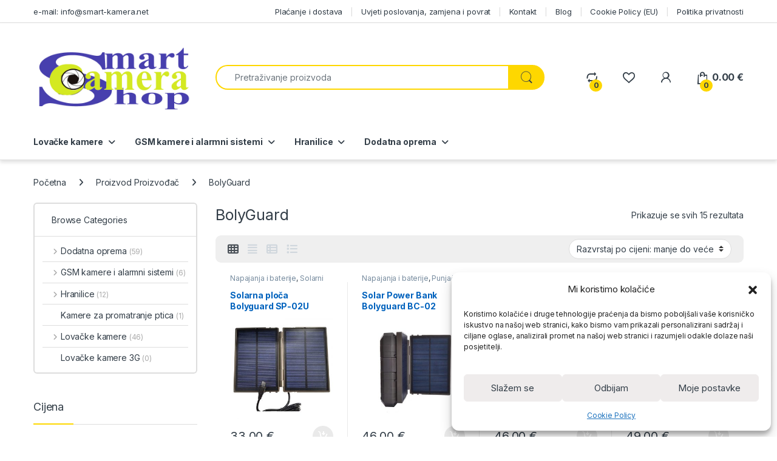

--- FILE ---
content_type: text/html; charset=UTF-8
request_url: https://smart-kamera.net/proizvodac/bolyguard/
body_size: 37177
content:
<!DOCTYPE html>
<html lang="hr">
<head>
<meta charset="UTF-8">
<meta name="viewport" content="width=device-width, initial-scale=1">
<link rel="profile" href="https://gmpg.org/xfn/11">
<link rel="pingback" href="https://smart-kamera.net/xmlrpc.php">

				<script>document.documentElement.className = document.documentElement.className + ' yes-js js_active js'</script>
			<meta name='robots' content='index, follow, max-image-preview:large, max-snippet:-1, max-video-preview:-1' />
<!-- Google tag (gtag.js) consent mode dataLayer added by Site Kit -->
<script type="text/javascript" id="google_gtagjs-js-consent-mode-data-layer">
/* <![CDATA[ */
window.dataLayer = window.dataLayer || [];function gtag(){dataLayer.push(arguments);}
gtag('consent', 'default', {"ad_personalization":"denied","ad_storage":"denied","ad_user_data":"denied","analytics_storage":"denied","functionality_storage":"denied","security_storage":"denied","personalization_storage":"denied","region":["AT","BE","BG","CH","CY","CZ","DE","DK","EE","ES","FI","FR","GB","GR","HR","HU","IE","IS","IT","LI","LT","LU","LV","MT","NL","NO","PL","PT","RO","SE","SI","SK"],"wait_for_update":500});
window._googlesitekitConsentCategoryMap = {"statistics":["analytics_storage"],"marketing":["ad_storage","ad_user_data","ad_personalization"],"functional":["functionality_storage","security_storage"],"preferences":["personalization_storage"]};
window._googlesitekitConsents = {"ad_personalization":"denied","ad_storage":"denied","ad_user_data":"denied","analytics_storage":"denied","functionality_storage":"denied","security_storage":"denied","personalization_storage":"denied","region":["AT","BE","BG","CH","CY","CZ","DE","DK","EE","ES","FI","FR","GB","GR","HR","HU","IE","IS","IT","LI","LT","LU","LV","MT","NL","NO","PL","PT","RO","SE","SI","SK"],"wait_for_update":500};
/* ]]> */
</script>
<!-- End Google tag (gtag.js) consent mode dataLayer added by Site Kit -->

	<!-- This site is optimized with the Yoast SEO Premium plugin v24.3 (Yoast SEO v26.8) - https://yoast.com/product/yoast-seo-premium-wordpress/ -->
	<title>BolyGuard - Smart Camera Shop</title>
	<meta name="description" content="Lovačke kamere, videonazor, GSM kamere" />
	<link rel="canonical" href="https://smart-kamera.net/proizvodac/bolyguard/" />
	<meta property="og:locale" content="hr_HR" />
	<meta property="og:type" content="article" />
	<meta property="og:title" content="BolyGuard Archives" />
	<meta property="og:description" content="Lovačke kamere, videonazor, GSM kamere" />
	<meta property="og:url" content="https://smart-kamera.net/proizvodac/bolyguard/" />
	<meta property="og:site_name" content="Smart Camera Shop" />
	<meta name="twitter:card" content="summary_large_image" />
	<script type="application/ld+json" class="yoast-schema-graph">{"@context":"https://schema.org","@graph":[{"@type":"CollectionPage","@id":"https://smart-kamera.net/proizvodac/bolyguard/","url":"https://smart-kamera.net/proizvodac/bolyguard/","name":"BolyGuard - Smart Camera Shop","isPartOf":{"@id":"https://smart-kamera.net/#website"},"primaryImageOfPage":{"@id":"https://smart-kamera.net/proizvodac/bolyguard/#primaryimage"},"image":{"@id":"https://smart-kamera.net/proizvodac/bolyguard/#primaryimage"},"thumbnailUrl":"https://smart-kamera.net/wp-content/uploads/2021/03/SP-02U-front-1000x1000-1.jpg","description":"Lovačke kamere, videonazor, GSM kamere","breadcrumb":{"@id":"https://smart-kamera.net/proizvodac/bolyguard/#breadcrumb"},"inLanguage":"hr"},{"@type":"ImageObject","inLanguage":"hr","@id":"https://smart-kamera.net/proizvodac/bolyguard/#primaryimage","url":"https://smart-kamera.net/wp-content/uploads/2021/03/SP-02U-front-1000x1000-1.jpg","contentUrl":"https://smart-kamera.net/wp-content/uploads/2021/03/SP-02U-front-1000x1000-1.jpg","width":1000,"height":1000},{"@type":"BreadcrumbList","@id":"https://smart-kamera.net/proizvodac/bolyguard/#breadcrumb","itemListElement":[{"@type":"ListItem","position":1,"name":"Početna stranica","item":"https://smart-kamera.net/"},{"@type":"ListItem","position":2,"name":"BolyGuard"}]},{"@type":"WebSite","@id":"https://smart-kamera.net/#website","url":"https://smart-kamera.net/","name":"Smart Camera Shop","description":"Lovačke kamere","alternateName":"Lovačke kamere","potentialAction":[{"@type":"SearchAction","target":{"@type":"EntryPoint","urlTemplate":"https://smart-kamera.net/?s={search_term_string}"},"query-input":{"@type":"PropertyValueSpecification","valueRequired":true,"valueName":"search_term_string"}}],"inLanguage":"hr"}]}</script>
	<!-- / Yoast SEO Premium plugin. -->


<link rel='dns-prefetch' href='//www.googletagmanager.com' />
<link rel='dns-prefetch' href='//fonts.googleapis.com' />
<style id='wp-img-auto-sizes-contain-inline-css' type='text/css'>
img:is([sizes=auto i],[sizes^="auto," i]){contain-intrinsic-size:3000px 1500px}
/*# sourceURL=wp-img-auto-sizes-contain-inline-css */
</style>
<link rel='stylesheet' id='wepb-checkout-integration-css' href='https://smart-kamera.net/wp-content/plugins/easy-product-bundles-for-woocommerce/assets/css/checkout-integration/style.css?ver=6.15.0' type='text/css' media='all' />
<link rel='stylesheet' id='wp-block-library-css' href='https://smart-kamera.net/wp-includes/css/dist/block-library/style.min.css?ver=a5ea078c7576d9b1edcdc50bea8ed069' type='text/css' media='all' />
<link rel='stylesheet' id='wc-blocks-style-css' href='https://smart-kamera.net/wp-content/plugins/woocommerce/assets/client/blocks/wc-blocks.css?ver=wc-10.4.3' type='text/css' media='all' />
<style id='global-styles-inline-css' type='text/css'>
:root{--wp--preset--aspect-ratio--square: 1;--wp--preset--aspect-ratio--4-3: 4/3;--wp--preset--aspect-ratio--3-4: 3/4;--wp--preset--aspect-ratio--3-2: 3/2;--wp--preset--aspect-ratio--2-3: 2/3;--wp--preset--aspect-ratio--16-9: 16/9;--wp--preset--aspect-ratio--9-16: 9/16;--wp--preset--color--black: #000000;--wp--preset--color--cyan-bluish-gray: #abb8c3;--wp--preset--color--white: #ffffff;--wp--preset--color--pale-pink: #f78da7;--wp--preset--color--vivid-red: #cf2e2e;--wp--preset--color--luminous-vivid-orange: #ff6900;--wp--preset--color--luminous-vivid-amber: #fcb900;--wp--preset--color--light-green-cyan: #7bdcb5;--wp--preset--color--vivid-green-cyan: #00d084;--wp--preset--color--pale-cyan-blue: #8ed1fc;--wp--preset--color--vivid-cyan-blue: #0693e3;--wp--preset--color--vivid-purple: #9b51e0;--wp--preset--gradient--vivid-cyan-blue-to-vivid-purple: linear-gradient(135deg,rgb(6,147,227) 0%,rgb(155,81,224) 100%);--wp--preset--gradient--light-green-cyan-to-vivid-green-cyan: linear-gradient(135deg,rgb(122,220,180) 0%,rgb(0,208,130) 100%);--wp--preset--gradient--luminous-vivid-amber-to-luminous-vivid-orange: linear-gradient(135deg,rgb(252,185,0) 0%,rgb(255,105,0) 100%);--wp--preset--gradient--luminous-vivid-orange-to-vivid-red: linear-gradient(135deg,rgb(255,105,0) 0%,rgb(207,46,46) 100%);--wp--preset--gradient--very-light-gray-to-cyan-bluish-gray: linear-gradient(135deg,rgb(238,238,238) 0%,rgb(169,184,195) 100%);--wp--preset--gradient--cool-to-warm-spectrum: linear-gradient(135deg,rgb(74,234,220) 0%,rgb(151,120,209) 20%,rgb(207,42,186) 40%,rgb(238,44,130) 60%,rgb(251,105,98) 80%,rgb(254,248,76) 100%);--wp--preset--gradient--blush-light-purple: linear-gradient(135deg,rgb(255,206,236) 0%,rgb(152,150,240) 100%);--wp--preset--gradient--blush-bordeaux: linear-gradient(135deg,rgb(254,205,165) 0%,rgb(254,45,45) 50%,rgb(107,0,62) 100%);--wp--preset--gradient--luminous-dusk: linear-gradient(135deg,rgb(255,203,112) 0%,rgb(199,81,192) 50%,rgb(65,88,208) 100%);--wp--preset--gradient--pale-ocean: linear-gradient(135deg,rgb(255,245,203) 0%,rgb(182,227,212) 50%,rgb(51,167,181) 100%);--wp--preset--gradient--electric-grass: linear-gradient(135deg,rgb(202,248,128) 0%,rgb(113,206,126) 100%);--wp--preset--gradient--midnight: linear-gradient(135deg,rgb(2,3,129) 0%,rgb(40,116,252) 100%);--wp--preset--font-size--small: 13px;--wp--preset--font-size--medium: 20px;--wp--preset--font-size--large: 36px;--wp--preset--font-size--x-large: 42px;--wp--preset--spacing--20: 0.44rem;--wp--preset--spacing--30: 0.67rem;--wp--preset--spacing--40: 1rem;--wp--preset--spacing--50: 1.5rem;--wp--preset--spacing--60: 2.25rem;--wp--preset--spacing--70: 3.38rem;--wp--preset--spacing--80: 5.06rem;--wp--preset--shadow--natural: 6px 6px 9px rgba(0, 0, 0, 0.2);--wp--preset--shadow--deep: 12px 12px 50px rgba(0, 0, 0, 0.4);--wp--preset--shadow--sharp: 6px 6px 0px rgba(0, 0, 0, 0.2);--wp--preset--shadow--outlined: 6px 6px 0px -3px rgb(255, 255, 255), 6px 6px rgb(0, 0, 0);--wp--preset--shadow--crisp: 6px 6px 0px rgb(0, 0, 0);}:where(.is-layout-flex){gap: 0.5em;}:where(.is-layout-grid){gap: 0.5em;}body .is-layout-flex{display: flex;}.is-layout-flex{flex-wrap: wrap;align-items: center;}.is-layout-flex > :is(*, div){margin: 0;}body .is-layout-grid{display: grid;}.is-layout-grid > :is(*, div){margin: 0;}:where(.wp-block-columns.is-layout-flex){gap: 2em;}:where(.wp-block-columns.is-layout-grid){gap: 2em;}:where(.wp-block-post-template.is-layout-flex){gap: 1.25em;}:where(.wp-block-post-template.is-layout-grid){gap: 1.25em;}.has-black-color{color: var(--wp--preset--color--black) !important;}.has-cyan-bluish-gray-color{color: var(--wp--preset--color--cyan-bluish-gray) !important;}.has-white-color{color: var(--wp--preset--color--white) !important;}.has-pale-pink-color{color: var(--wp--preset--color--pale-pink) !important;}.has-vivid-red-color{color: var(--wp--preset--color--vivid-red) !important;}.has-luminous-vivid-orange-color{color: var(--wp--preset--color--luminous-vivid-orange) !important;}.has-luminous-vivid-amber-color{color: var(--wp--preset--color--luminous-vivid-amber) !important;}.has-light-green-cyan-color{color: var(--wp--preset--color--light-green-cyan) !important;}.has-vivid-green-cyan-color{color: var(--wp--preset--color--vivid-green-cyan) !important;}.has-pale-cyan-blue-color{color: var(--wp--preset--color--pale-cyan-blue) !important;}.has-vivid-cyan-blue-color{color: var(--wp--preset--color--vivid-cyan-blue) !important;}.has-vivid-purple-color{color: var(--wp--preset--color--vivid-purple) !important;}.has-black-background-color{background-color: var(--wp--preset--color--black) !important;}.has-cyan-bluish-gray-background-color{background-color: var(--wp--preset--color--cyan-bluish-gray) !important;}.has-white-background-color{background-color: var(--wp--preset--color--white) !important;}.has-pale-pink-background-color{background-color: var(--wp--preset--color--pale-pink) !important;}.has-vivid-red-background-color{background-color: var(--wp--preset--color--vivid-red) !important;}.has-luminous-vivid-orange-background-color{background-color: var(--wp--preset--color--luminous-vivid-orange) !important;}.has-luminous-vivid-amber-background-color{background-color: var(--wp--preset--color--luminous-vivid-amber) !important;}.has-light-green-cyan-background-color{background-color: var(--wp--preset--color--light-green-cyan) !important;}.has-vivid-green-cyan-background-color{background-color: var(--wp--preset--color--vivid-green-cyan) !important;}.has-pale-cyan-blue-background-color{background-color: var(--wp--preset--color--pale-cyan-blue) !important;}.has-vivid-cyan-blue-background-color{background-color: var(--wp--preset--color--vivid-cyan-blue) !important;}.has-vivid-purple-background-color{background-color: var(--wp--preset--color--vivid-purple) !important;}.has-black-border-color{border-color: var(--wp--preset--color--black) !important;}.has-cyan-bluish-gray-border-color{border-color: var(--wp--preset--color--cyan-bluish-gray) !important;}.has-white-border-color{border-color: var(--wp--preset--color--white) !important;}.has-pale-pink-border-color{border-color: var(--wp--preset--color--pale-pink) !important;}.has-vivid-red-border-color{border-color: var(--wp--preset--color--vivid-red) !important;}.has-luminous-vivid-orange-border-color{border-color: var(--wp--preset--color--luminous-vivid-orange) !important;}.has-luminous-vivid-amber-border-color{border-color: var(--wp--preset--color--luminous-vivid-amber) !important;}.has-light-green-cyan-border-color{border-color: var(--wp--preset--color--light-green-cyan) !important;}.has-vivid-green-cyan-border-color{border-color: var(--wp--preset--color--vivid-green-cyan) !important;}.has-pale-cyan-blue-border-color{border-color: var(--wp--preset--color--pale-cyan-blue) !important;}.has-vivid-cyan-blue-border-color{border-color: var(--wp--preset--color--vivid-cyan-blue) !important;}.has-vivid-purple-border-color{border-color: var(--wp--preset--color--vivid-purple) !important;}.has-vivid-cyan-blue-to-vivid-purple-gradient-background{background: var(--wp--preset--gradient--vivid-cyan-blue-to-vivid-purple) !important;}.has-light-green-cyan-to-vivid-green-cyan-gradient-background{background: var(--wp--preset--gradient--light-green-cyan-to-vivid-green-cyan) !important;}.has-luminous-vivid-amber-to-luminous-vivid-orange-gradient-background{background: var(--wp--preset--gradient--luminous-vivid-amber-to-luminous-vivid-orange) !important;}.has-luminous-vivid-orange-to-vivid-red-gradient-background{background: var(--wp--preset--gradient--luminous-vivid-orange-to-vivid-red) !important;}.has-very-light-gray-to-cyan-bluish-gray-gradient-background{background: var(--wp--preset--gradient--very-light-gray-to-cyan-bluish-gray) !important;}.has-cool-to-warm-spectrum-gradient-background{background: var(--wp--preset--gradient--cool-to-warm-spectrum) !important;}.has-blush-light-purple-gradient-background{background: var(--wp--preset--gradient--blush-light-purple) !important;}.has-blush-bordeaux-gradient-background{background: var(--wp--preset--gradient--blush-bordeaux) !important;}.has-luminous-dusk-gradient-background{background: var(--wp--preset--gradient--luminous-dusk) !important;}.has-pale-ocean-gradient-background{background: var(--wp--preset--gradient--pale-ocean) !important;}.has-electric-grass-gradient-background{background: var(--wp--preset--gradient--electric-grass) !important;}.has-midnight-gradient-background{background: var(--wp--preset--gradient--midnight) !important;}.has-small-font-size{font-size: var(--wp--preset--font-size--small) !important;}.has-medium-font-size{font-size: var(--wp--preset--font-size--medium) !important;}.has-large-font-size{font-size: var(--wp--preset--font-size--large) !important;}.has-x-large-font-size{font-size: var(--wp--preset--font-size--x-large) !important;}
/*# sourceURL=global-styles-inline-css */
</style>

<style id='classic-theme-styles-inline-css' type='text/css'>
/*! This file is auto-generated */
.wp-block-button__link{color:#fff;background-color:#32373c;border-radius:9999px;box-shadow:none;text-decoration:none;padding:calc(.667em + 2px) calc(1.333em + 2px);font-size:1.125em}.wp-block-file__button{background:#32373c;color:#fff;text-decoration:none}
/*# sourceURL=/wp-includes/css/classic-themes.min.css */
</style>
<link rel='stylesheet' id='mas-wc-brands-style-css' href='https://smart-kamera.net/wp-content/plugins/mas-woocommerce-brands/assets/css/style.css?ver=1.1.0' type='text/css' media='all' />
<link rel='stylesheet' id='sr7css-css' href='//smart-kamera.net/wp-content/plugins/revslider/public/css/sr7.css?ver=6.7.38' type='text/css' media='all' />
<style id='woocommerce-inline-inline-css' type='text/css'>
.woocommerce form .form-row .required { visibility: visible; }
/*# sourceURL=woocommerce-inline-inline-css */
</style>
<link rel='stylesheet' id='wpccp-css' href='https://smart-kamera.net/wp-content/plugins/wp-content-copy-protection/assets/css/style.min.css?ver=1767305232' type='text/css' media='all' />
<link rel='stylesheet' id='cmplz-general-css' href='https://smart-kamera.net/wp-content/plugins/complianz-gdpr/assets/css/cookieblocker.min.css?ver=1767305239' type='text/css' media='all' />
<link rel='stylesheet' id='yith-wcwl-add-to-wishlist-css' href='https://smart-kamera.net/wp-content/plugins/yith-woocommerce-wishlist/assets/css/frontend/add-to-wishlist.css?ver=4.11.0' type='text/css' media='all' />
<style id='yith-wcwl-add-to-wishlist-inline-css' type='text/css'>
 :root { --add-to-wishlist-icon-color: #000000; --added-to-wishlist-icon-color: #000000; --rounded-corners-radius: 16px; --add-to-cart-rounded-corners-radius: 16px; --color-headers-background: #F4F4F4; --feedback-duration: 3s } 
/*# sourceURL=yith-wcwl-add-to-wishlist-inline-css */
</style>
<link rel='stylesheet' id='electro-fonts-css' href='https://fonts.googleapis.com/css2?family=Inter:wght@300;400;600;700&#038;display=swap' type='text/css' media='all' />
<link rel='stylesheet' id='font-electro-css' href='https://smart-kamera.net/wp-content/themes/electro/assets/css/font-electro.css?ver=3.6.4' type='text/css' media='all' />
<link rel='stylesheet' id='fontawesome-css' href='https://smart-kamera.net/wp-content/themes/electro/assets/vendor/fontawesome/css/all.min.css?ver=3.6.4' type='text/css' media='all' />
<link rel='stylesheet' id='animate-css-css' href='https://smart-kamera.net/wp-content/themes/electro/assets/vendor/animate.css/animate.min.css?ver=3.6.4' type='text/css' media='all' />
<link rel='stylesheet' id='electro-style-css' href='https://smart-kamera.net/wp-content/themes/electro/style.min.css?ver=3.6.4' type='text/css' media='all' />
<link rel='stylesheet' id='electro-child-style-css' href='https://smart-kamera.net/wp-content/themes/electro-child/style.css?ver=3.6.4' type='text/css' media='all' />
<link rel='stylesheet' id='electro-color-css' href='https://smart-kamera.net/wp-content/themes/electro/assets/css/colors/yellow.min.css?ver=3.6.4' type='text/css' media='all' />
<link rel='stylesheet' id='jquery-fixedheadertable-style-css' href='https://smart-kamera.net/wp-content/plugins/yith-woocommerce-compare/assets/css/jquery.dataTables.css?ver=1.10.18' type='text/css' media='all' />
<link rel='stylesheet' id='yith_woocompare_page-css' href='https://smart-kamera.net/wp-content/plugins/yith-woocommerce-compare/assets/css/compare.css?ver=3.7.0' type='text/css' media='all' />
<link rel='stylesheet' id='yith-woocompare-widget-css' href='https://smart-kamera.net/wp-content/plugins/yith-woocommerce-compare/assets/css/widget.css?ver=3.7.0' type='text/css' media='all' />
<script type="text/javascript" id="woocommerce-google-analytics-integration-gtag-js-after">
/* <![CDATA[ */
/* Google Analytics for WooCommerce (gtag.js) */
					window.dataLayer = window.dataLayer || [];
					function gtag(){dataLayer.push(arguments);}
					// Set up default consent state.
					for ( const mode of [{"analytics_storage":"denied","ad_storage":"denied","ad_user_data":"denied","ad_personalization":"denied","region":["AT","BE","BG","HR","CY","CZ","DK","EE","FI","FR","DE","GR","HU","IS","IE","IT","LV","LI","LT","LU","MT","NL","NO","PL","PT","RO","SK","SI","ES","SE","GB","CH"]}] || [] ) {
						gtag( "consent", "default", { "wait_for_update": 500, ...mode } );
					}
					gtag("js", new Date());
					gtag("set", "developer_id.dOGY3NW", true);
					gtag("config", "G-2ZZMDJXL72", {"track_404":true,"allow_google_signals":true,"logged_in":false,"linker":{"domains":[],"allow_incoming":false},"custom_map":{"dimension1":"logged_in"}});
//# sourceURL=woocommerce-google-analytics-integration-gtag-js-after
/* ]]> */
</script>
<script type="text/javascript" src="//smart-kamera.net/wp-content/plugins/revslider/public/js/libs/tptools.js?ver=6.7.38" id="tp-tools-js" async="async" data-wp-strategy="async"></script>
<script type="text/javascript" src="//smart-kamera.net/wp-content/plugins/revslider/public/js/sr7.js?ver=6.7.38" id="sr7-js" async="async" data-wp-strategy="async"></script>
<script type="text/javascript" src="https://smart-kamera.net/wp-includes/js/jquery/jquery.min.js?ver=3.7.1" id="jquery-core-js"></script>
<script type="text/javascript" src="https://smart-kamera.net/wp-includes/js/jquery/jquery-migrate.min.js?ver=3.4.1" id="jquery-migrate-js"></script>
<script type="text/javascript" src="https://smart-kamera.net/wp-content/plugins/woocommerce/assets/js/jquery-blockui/jquery.blockUI.min.js?ver=2.7.0-wc.10.4.3" id="wc-jquery-blockui-js" data-wp-strategy="defer"></script>
<script type="text/javascript" id="wc-add-to-cart-js-extra">
/* <![CDATA[ */
var wc_add_to_cart_params = {"ajax_url":"/wp-admin/admin-ajax.php","wc_ajax_url":"/?wc-ajax=%%endpoint%%","i18n_view_cart":"Vidi ko\u0161aricu","cart_url":"https://smart-kamera.net/cart/","is_cart":"","cart_redirect_after_add":"yes"};
//# sourceURL=wc-add-to-cart-js-extra
/* ]]> */
</script>
<script type="text/javascript" src="https://smart-kamera.net/wp-content/plugins/woocommerce/assets/js/frontend/add-to-cart.min.js?ver=10.4.3" id="wc-add-to-cart-js" data-wp-strategy="defer"></script>
<script type="text/javascript" src="https://smart-kamera.net/wp-content/plugins/woocommerce/assets/js/js-cookie/js.cookie.min.js?ver=2.1.4-wc.10.4.3" id="wc-js-cookie-js" data-wp-strategy="defer"></script>
<script type="text/javascript" src="https://smart-kamera.net/wp-content/plugins/js_composer/assets/js/vendors/woocommerce-add-to-cart.js?ver=8.7.2" id="vc_woocommerce-add-to-cart-js-js"></script>
<script type="text/javascript" id="wc-cart-fragments-js-extra">
/* <![CDATA[ */
var wc_cart_fragments_params = {"ajax_url":"/wp-admin/admin-ajax.php","wc_ajax_url":"/?wc-ajax=%%endpoint%%","cart_hash_key":"wc_cart_hash_999e4a2f3aa8aad1a4127a2c516407b7","fragment_name":"wc_fragments_999e4a2f3aa8aad1a4127a2c516407b7","request_timeout":"5000"};
//# sourceURL=wc-cart-fragments-js-extra
/* ]]> */
</script>
<script type="text/javascript" src="https://smart-kamera.net/wp-content/plugins/woocommerce/assets/js/frontend/cart-fragments.min.js?ver=10.4.3" id="wc-cart-fragments-js" defer="defer" data-wp-strategy="defer"></script>

<!-- Google tag (gtag.js) snippet added by Site Kit -->
<!-- Google Analytics snippet added by Site Kit -->
<!-- Google Ads snippet added by Site Kit -->
<script type="text/javascript" src="https://www.googletagmanager.com/gtag/js?id=GT-MRMNH2J" id="google_gtagjs-js" async></script>
<script type="text/javascript" id="google_gtagjs-js-after">
/* <![CDATA[ */
window.dataLayer = window.dataLayer || [];function gtag(){dataLayer.push(arguments);}
gtag("set","linker",{"domains":["smart-kamera.net"]});
gtag("js", new Date());
gtag("set", "developer_id.dZTNiMT", true);
gtag("config", "GT-MRMNH2J");
gtag("config", "AW-11067293097");
 window._googlesitekit = window._googlesitekit || {}; window._googlesitekit.throttledEvents = []; window._googlesitekit.gtagEvent = (name, data) => { var key = JSON.stringify( { name, data } ); if ( !! window._googlesitekit.throttledEvents[ key ] ) { return; } window._googlesitekit.throttledEvents[ key ] = true; setTimeout( () => { delete window._googlesitekit.throttledEvents[ key ]; }, 5 ); gtag( "event", name, { ...data, event_source: "site-kit" } ); }; 
//# sourceURL=google_gtagjs-js-after
/* ]]> */
</script>
<script></script><meta name="generator" content="Redux 4.5.10" /><meta name="generator" content="Site Kit by Google 1.170.0" />			<style>.cmplz-hidden {
					display: none !important;
				}</style>	<noscript><style>.woocommerce-product-gallery{ opacity: 1 !important; }</style></noscript>
	<meta name="generator" content="Powered by WPBakery Page Builder - drag and drop page builder for WordPress."/>

<!-- Google Tag Manager snippet added by Site Kit -->
<script type="text/javascript">
/* <![CDATA[ */

			( function( w, d, s, l, i ) {
				w[l] = w[l] || [];
				w[l].push( {'gtm.start': new Date().getTime(), event: 'gtm.js'} );
				var f = d.getElementsByTagName( s )[0],
					j = d.createElement( s ), dl = l != 'dataLayer' ? '&l=' + l : '';
				j.async = true;
				j.src = 'https://www.googletagmanager.com/gtm.js?id=' + i + dl;
				f.parentNode.insertBefore( j, f );
			} )( window, document, 'script', 'dataLayer', 'GTM-WKC8FGZ6' );
			
/* ]]> */
</script>

<!-- End Google Tag Manager snippet added by Site Kit -->
<link rel="preconnect" href="https://fonts.googleapis.com">
<link rel="preconnect" href="https://fonts.gstatic.com/" crossorigin>
<meta name="generator" content="Powered by Slider Revolution 6.7.38 - responsive, Mobile-Friendly Slider Plugin for WordPress with comfortable drag and drop interface." />
<link rel="icon" href="https://smart-kamera.net/wp-content/uploads/2017/12/smart-kamera-favicon-2.png" sizes="32x32" />
<link rel="icon" href="https://smart-kamera.net/wp-content/uploads/2017/12/smart-kamera-favicon-2.png" sizes="192x192" />
<link rel="apple-touch-icon" href="https://smart-kamera.net/wp-content/uploads/2017/12/smart-kamera-favicon-2.png" />
<meta name="msapplication-TileImage" content="https://smart-kamera.net/wp-content/uploads/2017/12/smart-kamera-favicon-2.png" />
<script>
	window._tpt			??= {};
	window.SR7			??= {};
	_tpt.R				??= {};
	_tpt.R.fonts		??= {};
	_tpt.R.fonts.customFonts??= {};
	SR7.devMode			=  false;
	SR7.F 				??= {};
	SR7.G				??= {};
	SR7.LIB				??= {};
	SR7.E				??= {};
	SR7.E.gAddons		??= {};
	SR7.E.php 			??= {};
	SR7.E.nonce			= '854160de4a';
	SR7.E.ajaxurl		= 'https://smart-kamera.net/wp-admin/admin-ajax.php';
	SR7.E.resturl		= 'https://smart-kamera.net/wp-json/';
	SR7.E.slug_path		= 'revslider/revslider.php';
	SR7.E.slug			= 'revslider';
	SR7.E.plugin_url	= 'https://smart-kamera.net/wp-content/plugins/revslider/';
	SR7.E.wp_plugin_url = 'https://smart-kamera.net/wp-content/plugins/';
	SR7.E.revision		= '6.7.38';
	SR7.E.fontBaseUrl	= '';
	SR7.G.breakPoints 	= [1240,1024,778,480];
	SR7.G.fSUVW 		= false;
	SR7.E.modules 		= ['module','page','slide','layer','draw','animate','srtools','canvas','defaults','carousel','navigation','media','modifiers','migration'];
	SR7.E.libs 			= ['WEBGL'];
	SR7.E.css 			= ['csslp','cssbtns','cssfilters','cssnav','cssmedia'];
	SR7.E.resources		= {};
	SR7.E.ytnc			= false;
	SR7.JSON			??= {};
/*! Slider Revolution 7.0 - Page Processor */
!function(){"use strict";window.SR7??={},window._tpt??={},SR7.version="Slider Revolution 6.7.16",_tpt.getMobileZoom=()=>_tpt.is_mobile?document.documentElement.clientWidth/window.innerWidth:1,_tpt.getWinDim=function(t){_tpt.screenHeightWithUrlBar??=window.innerHeight;let e=SR7.F?.modal?.visible&&SR7.M[SR7.F.module.getIdByAlias(SR7.F.modal.requested)];_tpt.scrollBar=window.innerWidth!==document.documentElement.clientWidth||e&&window.innerWidth!==e.c.module.clientWidth,_tpt.winW=_tpt.getMobileZoom()*window.innerWidth-(_tpt.scrollBar||"prepare"==t?_tpt.scrollBarW??_tpt.mesureScrollBar():0),_tpt.winH=_tpt.getMobileZoom()*window.innerHeight,_tpt.winWAll=document.documentElement.clientWidth},_tpt.getResponsiveLevel=function(t,e){return SR7.G.fSUVW?_tpt.closestGE(t,window.innerWidth):_tpt.closestGE(t,_tpt.winWAll)},_tpt.mesureScrollBar=function(){let t=document.createElement("div");return t.className="RSscrollbar-measure",t.style.width="100px",t.style.height="100px",t.style.overflow="scroll",t.style.position="absolute",t.style.top="-9999px",document.body.appendChild(t),_tpt.scrollBarW=t.offsetWidth-t.clientWidth,document.body.removeChild(t),_tpt.scrollBarW},_tpt.loadCSS=async function(t,e,s){return s?_tpt.R.fonts.required[e].status=1:(_tpt.R[e]??={},_tpt.R[e].status=1),new Promise(((i,n)=>{if(_tpt.isStylesheetLoaded(t))s?_tpt.R.fonts.required[e].status=2:_tpt.R[e].status=2,i();else{const o=document.createElement("link");o.rel="stylesheet";let l="text",r="css";o["type"]=l+"/"+r,o.href=t,o.onload=()=>{s?_tpt.R.fonts.required[e].status=2:_tpt.R[e].status=2,i()},o.onerror=()=>{s?_tpt.R.fonts.required[e].status=3:_tpt.R[e].status=3,n(new Error(`Failed to load CSS: ${t}`))},document.head.appendChild(o)}}))},_tpt.addContainer=function(t){const{tag:e="div",id:s,class:i,datas:n,textContent:o,iHTML:l}=t,r=document.createElement(e);if(s&&""!==s&&(r.id=s),i&&""!==i&&(r.className=i),n)for(const[t,e]of Object.entries(n))"style"==t?r.style.cssText=e:r.setAttribute(`data-${t}`,e);return o&&(r.textContent=o),l&&(r.innerHTML=l),r},_tpt.collector=function(){return{fragment:new DocumentFragment,add(t){var e=_tpt.addContainer(t);return this.fragment.appendChild(e),e},append(t){t.appendChild(this.fragment)}}},_tpt.isStylesheetLoaded=function(t){let e=t.split("?")[0];return Array.from(document.querySelectorAll('link[rel="stylesheet"], link[rel="preload"]')).some((t=>t.href.split("?")[0]===e))},_tpt.preloader={requests:new Map,preloaderTemplates:new Map,show:function(t,e){if(!e||!t)return;const{type:s,color:i}=e;if(s<0||"off"==s)return;const n=`preloader_${s}`;let o=this.preloaderTemplates.get(n);o||(o=this.build(s,i),this.preloaderTemplates.set(n,o)),this.requests.has(t)||this.requests.set(t,{count:0});const l=this.requests.get(t);clearTimeout(l.timer),l.count++,1===l.count&&(l.timer=setTimeout((()=>{l.preloaderClone=o.cloneNode(!0),l.anim&&l.anim.kill(),void 0!==_tpt.gsap?l.anim=_tpt.gsap.fromTo(l.preloaderClone,1,{opacity:0},{opacity:1}):l.preloaderClone.classList.add("sr7-fade-in"),t.appendChild(l.preloaderClone)}),150))},hide:function(t){if(!this.requests.has(t))return;const e=this.requests.get(t);e.count--,e.count<0&&(e.count=0),e.anim&&e.anim.kill(),0===e.count&&(clearTimeout(e.timer),e.preloaderClone&&(e.preloaderClone.classList.remove("sr7-fade-in"),e.anim=_tpt.gsap.to(e.preloaderClone,.3,{opacity:0,onComplete:function(){e.preloaderClone.remove()}})))},state:function(t){if(!this.requests.has(t))return!1;return this.requests.get(t).count>0},build:(t,e="#ffffff",s="")=>{if(t<0||"off"===t)return null;const i=parseInt(t);if(t="prlt"+i,isNaN(i))return null;if(_tpt.loadCSS(SR7.E.plugin_url+"public/css/preloaders/t"+i+".css","preloader_"+t),isNaN(i)||i<6){const n=`background-color:${e}`,o=1===i||2==i?n:"",l=3===i||4==i?n:"",r=_tpt.collector();["dot1","dot2","bounce1","bounce2","bounce3"].forEach((t=>r.add({tag:"div",class:t,datas:{style:l}})));const d=_tpt.addContainer({tag:"sr7-prl",class:`${t} ${s}`,datas:{style:o}});return r.append(d),d}{let n={};if(7===i){let t;e.startsWith("#")?(t=e.replace("#",""),t=`rgba(${parseInt(t.substring(0,2),16)}, ${parseInt(t.substring(2,4),16)}, ${parseInt(t.substring(4,6),16)}, `):e.startsWith("rgb")&&(t=e.slice(e.indexOf("(")+1,e.lastIndexOf(")")).split(",").map((t=>t.trim())),t=`rgba(${t[0]}, ${t[1]}, ${t[2]}, `),t&&(n.style=`border-top-color: ${t}0.65); border-bottom-color: ${t}0.15); border-left-color: ${t}0.65); border-right-color: ${t}0.15)`)}else 12===i&&(n.style=`background:${e}`);const o=[10,0,4,2,5,9,0,4,4,2][i-6],l=_tpt.collector(),r=l.add({tag:"div",class:"sr7-prl-inner",datas:n});Array.from({length:o}).forEach((()=>r.appendChild(l.add({tag:"span",datas:{style:`background:${e}`}}))));const d=_tpt.addContainer({tag:"sr7-prl",class:`${t} ${s}`});return l.append(d),d}}},SR7.preLoader={show:(t,e)=>{"off"!==(SR7.M[t]?.settings?.pLoader?.type??"off")&&_tpt.preloader.show(e||SR7.M[t].c.module,SR7.M[t]?.settings?.pLoader??{color:"#fff",type:10})},hide:(t,e)=>{"off"!==(SR7.M[t]?.settings?.pLoader?.type??"off")&&_tpt.preloader.hide(e||SR7.M[t].c.module)},state:(t,e)=>_tpt.preloader.state(e||SR7.M[t].c.module)},_tpt.prepareModuleHeight=function(t){window.SR7.M??={},window.SR7.M[t.id]??={},"ignore"==t.googleFont&&(SR7.E.ignoreGoogleFont=!0);let e=window.SR7.M[t.id];if(null==_tpt.scrollBarW&&_tpt.mesureScrollBar(),e.c??={},e.states??={},e.settings??={},e.settings.size??={},t.fixed&&(e.settings.fixed=!0),e.c.module=document.querySelector("sr7-module#"+t.id),e.c.adjuster=e.c.module.getElementsByTagName("sr7-adjuster")[0],e.c.content=e.c.module.getElementsByTagName("sr7-content")[0],"carousel"==t.type&&(e.c.carousel=e.c.content.getElementsByTagName("sr7-carousel")[0]),null==e.c.module||null==e.c.module)return;t.plType&&t.plColor&&(e.settings.pLoader={type:t.plType,color:t.plColor}),void 0===t.plType||"off"===t.plType||SR7.preLoader.state(t.id)&&SR7.preLoader.state(t.id,e.c.module)||SR7.preLoader.show(t.id,e.c.module),_tpt.winW||_tpt.getWinDim("prepare"),_tpt.getWinDim();let s=""+e.c.module.dataset?.modal;"modal"==s||"true"==s||"undefined"!==s&&"false"!==s||(e.settings.size.fullWidth=t.size.fullWidth,e.LEV??=_tpt.getResponsiveLevel(window.SR7.G.breakPoints,t.id),t.vpt=_tpt.fillArray(t.vpt,5),e.settings.vPort=t.vpt[e.LEV],void 0!==t.el&&"720"==t.el[4]&&t.gh[4]!==t.el[4]&&"960"==t.el[3]&&t.gh[3]!==t.el[3]&&"768"==t.el[2]&&t.gh[2]!==t.el[2]&&delete t.el,e.settings.size.height=null==t.el||null==t.el[e.LEV]||0==t.el[e.LEV]||"auto"==t.el[e.LEV]?_tpt.fillArray(t.gh,5,-1):_tpt.fillArray(t.el,5,-1),e.settings.size.width=_tpt.fillArray(t.gw,5,-1),e.settings.size.minHeight=_tpt.fillArray(t.mh??[0],5,-1),e.cacheSize={fullWidth:e.settings.size?.fullWidth,fullHeight:e.settings.size?.fullHeight},void 0!==t.off&&(t.off?.t&&(e.settings.size.m??={})&&(e.settings.size.m.t=t.off.t),t.off?.b&&(e.settings.size.m??={})&&(e.settings.size.m.b=t.off.b),t.off?.l&&(e.settings.size.p??={})&&(e.settings.size.p.l=t.off.l),t.off?.r&&(e.settings.size.p??={})&&(e.settings.size.p.r=t.off.r),e.offsetPrepared=!0),_tpt.updatePMHeight(t.id,t,!0))},_tpt.updatePMHeight=(t,e,s)=>{let i=SR7.M[t];var n=i.settings.size.fullWidth?_tpt.winW:i.c.module.parentNode.offsetWidth;n=0===n||isNaN(n)?_tpt.winW:n;let o=i.settings.size.width[i.LEV]||i.settings.size.width[i.LEV++]||i.settings.size.width[i.LEV--]||n,l=i.settings.size.height[i.LEV]||i.settings.size.height[i.LEV++]||i.settings.size.height[i.LEV--]||0,r=i.settings.size.minHeight[i.LEV]||i.settings.size.minHeight[i.LEV++]||i.settings.size.minHeight[i.LEV--]||0;if(l="auto"==l?0:l,l=parseInt(l),"carousel"!==e.type&&(n-=parseInt(e.onw??0)||0),i.MP=!i.settings.size.fullWidth&&n<o||_tpt.winW<o?Math.min(1,n/o):1,e.size.fullScreen||e.size.fullHeight){let t=parseInt(e.fho)||0,s=(""+e.fho).indexOf("%")>-1;e.newh=_tpt.winH-(s?_tpt.winH*t/100:t)}else e.newh=i.MP*Math.max(l,r);if(e.newh+=(parseInt(e.onh??0)||0)+(parseInt(e.carousel?.pt)||0)+(parseInt(e.carousel?.pb)||0),void 0!==e.slideduration&&(e.newh=Math.max(e.newh,parseInt(e.slideduration)/3)),e.shdw&&_tpt.buildShadow(e.id,e),i.c.adjuster.style.height=e.newh+"px",i.c.module.style.height=e.newh+"px",i.c.content.style.height=e.newh+"px",i.states.heightPrepared=!0,i.dims??={},i.dims.moduleRect=i.c.module.getBoundingClientRect(),i.c.content.style.left="-"+i.dims.moduleRect.left+"px",!i.settings.size.fullWidth)return s&&requestAnimationFrame((()=>{n!==i.c.module.parentNode.offsetWidth&&_tpt.updatePMHeight(e.id,e)})),void _tpt.bgStyle(e.id,e,window.innerWidth==_tpt.winW,!0);_tpt.bgStyle(e.id,e,window.innerWidth==_tpt.winW,!0),requestAnimationFrame((function(){s&&requestAnimationFrame((()=>{n!==i.c.module.parentNode.offsetWidth&&_tpt.updatePMHeight(e.id,e)}))})),i.earlyResizerFunction||(i.earlyResizerFunction=function(){requestAnimationFrame((function(){_tpt.getWinDim(),_tpt.moduleDefaults(e.id,e),_tpt.updateSlideBg(t,!0)}))},window.addEventListener("resize",i.earlyResizerFunction))},_tpt.buildShadow=function(t,e){let s=SR7.M[t];null==s.c.shadow&&(s.c.shadow=document.createElement("sr7-module-shadow"),s.c.shadow.classList.add("sr7-shdw-"+e.shdw),s.c.content.appendChild(s.c.shadow))},_tpt.bgStyle=async(t,e,s,i,n)=>{const o=SR7.M[t];if((e=e??o.settings).fixed&&!o.c.module.classList.contains("sr7-top-fixed")&&(o.c.module.classList.add("sr7-top-fixed"),o.c.module.style.position="fixed",o.c.module.style.width="100%",o.c.module.style.top="0px",o.c.module.style.left="0px",o.c.module.style.pointerEvents="none",o.c.module.style.zIndex=5e3,o.c.content.style.pointerEvents="none"),null==o.c.bgcanvas){let t=document.createElement("sr7-module-bg"),l=!1;if("string"==typeof e?.bg?.color&&e?.bg?.color.includes("{"))if(_tpt.gradient&&_tpt.gsap)e.bg.color=_tpt.gradient.convert(e.bg.color);else try{let t=JSON.parse(e.bg.color);(t?.orig||t?.string)&&(e.bg.color=JSON.parse(e.bg.color))}catch(t){return}let r="string"==typeof e?.bg?.color?e?.bg?.color||"transparent":e?.bg?.color?.string??e?.bg?.color?.orig??e?.bg?.color?.color??"transparent";if(t.style["background"+(String(r).includes("grad")?"":"Color")]=r,("transparent"!==r||n)&&(l=!0),o.offsetPrepared&&(t.style.visibility="hidden"),e?.bg?.image?.src&&(t.style.backgroundImage=`url(${e?.bg?.image.src})`,t.style.backgroundSize=""==(e.bg.image?.size??"")?"cover":e.bg.image.size,t.style.backgroundPosition=e.bg.image.position,t.style.backgroundRepeat=""==e.bg.image.repeat||null==e.bg.image.repeat?"no-repeat":e.bg.image.repeat,l=!0),!l)return;o.c.bgcanvas=t,e.size.fullWidth?t.style.width=_tpt.winW-(s&&_tpt.winH<document.body.offsetHeight?_tpt.scrollBarW:0)+"px":i&&(t.style.width=o.c.module.offsetWidth+"px"),e.sbt?.use?o.c.content.appendChild(o.c.bgcanvas):o.c.module.appendChild(o.c.bgcanvas)}o.c.bgcanvas.style.height=void 0!==e.newh?e.newh+"px":("carousel"==e.type?o.dims.module.h:o.dims.content.h)+"px",o.c.bgcanvas.style.left=!s&&e.sbt?.use||o.c.bgcanvas.closest("SR7-CONTENT")?"0px":"-"+(o?.dims?.moduleRect?.left??0)+"px"},_tpt.updateSlideBg=function(t,e){const s=SR7.M[t];let i=s.settings;s?.c?.bgcanvas&&(i.size.fullWidth?s.c.bgcanvas.style.width=_tpt.winW-(e&&_tpt.winH<document.body.offsetHeight?_tpt.scrollBarW:0)+"px":preparing&&(s.c.bgcanvas.style.width=s.c.module.offsetWidth+"px"))},_tpt.moduleDefaults=(t,e)=>{let s=SR7.M[t];null!=s&&null!=s.c&&null!=s.c.module&&(s.dims??={},s.dims.moduleRect=s.c.module.getBoundingClientRect(),s.c.content.style.left="-"+s.dims.moduleRect.left+"px",s.c.content.style.width=_tpt.winW-_tpt.scrollBarW+"px","carousel"==e.type&&(s.c.module.style.overflow="visible"),_tpt.bgStyle(t,e,window.innerWidth==_tpt.winW))},_tpt.getOffset=t=>{var e=t.getBoundingClientRect(),s=window.pageXOffset||document.documentElement.scrollLeft,i=window.pageYOffset||document.documentElement.scrollTop;return{top:e.top+i,left:e.left+s}},_tpt.fillArray=function(t,e){let s,i;t=Array.isArray(t)?t:[t];let n=Array(e),o=t.length;for(i=0;i<t.length;i++)n[i+(e-o)]=t[i],null==s&&"#"!==t[i]&&(s=t[i]);for(let t=0;t<e;t++)void 0!==n[t]&&"#"!=n[t]||(n[t]=s),s=n[t];return n},_tpt.closestGE=function(t,e){let s=Number.MAX_VALUE,i=-1;for(let n=0;n<t.length;n++)t[n]-1>=e&&t[n]-1-e<s&&(s=t[n]-1-e,i=n);return++i}}();</script>
		<style type="text/css" id="wp-custom-css">
			.electro-navigation .departments-menu-v2,.departments-menu-v2{display:none;}
.footer-logo img {max-width: 250px; width: 100%;height: auto;}
.outofstock {opacity: 0.3;}
.single-product .wc-tabs, .wc-tabs-wrapper .wc-tabs {
    display: flex;
    justify-content: center;
}
#tab-title-accessories {
	order: 3;
	margin-left: 3.214em;
}
#tab-title-description {
	order: 1;
	margin-left: 0;
}
#tab-title-specification {
	order: 2;
}
#tab-title-reviews  {
	order: 4;
}
@media (min-width: 768px) {
    .single-product.full-width .single-product-wrapper {
  margin-bottom: 3.429em;
    }
}
.electro-description p a {color: #196ccf;}
#tab-description p {
    margin-bottom: .857em;  }		</style>
		<noscript><style> .wpb_animate_when_almost_visible { opacity: 1; }</style></noscript>
<div align="center">
	<noscript>
		<div style="position:fixed; top:0px; left:0px; z-index:3000; height:100%; width:100%; background-color:#FFFFFF">
			<br/><br/>
			<div style="font-family: Tahoma; font-size: 14px; background-color:#FFFFCC; border: 1pt solid Black; padding: 10pt;">
				Sorry, you have Javascript Disabled! To see this page as it is meant to appear, please enable your Javascript!
			</div>
		</div>
	</noscript>
</div>
<link rel='stylesheet' id='select2-css' href='https://smart-kamera.net/wp-content/plugins/woocommerce/assets/css/select2.css?ver=10.4.3' type='text/css' media='all' />
<link rel='stylesheet' id='joinchat-css' href='https://smart-kamera.net/wp-content/plugins/creame-whatsapp-me/public/css/joinchat.min.css?ver=6.0.10' type='text/css' media='all' />
<style id='joinchat-inline-css' type='text/css'>

.joinchat{--bottom:80px}
/*# sourceURL=joinchat-inline-css */
</style>
</head>

<body data-rsssl=1 data-cmplz=1 class="archive tax-pa_proizvodac term-bolyguard term-36 wp-theme-electro wp-child-theme-electro-child theme-electro woocommerce woocommerce-page woocommerce-no-js group-blog left-sidebar sticky-single-add-to-cart-mobile wpb-js-composer js-comp-ver-8.7.2 vc_responsive">
    		<!-- Google Tag Manager (noscript) snippet added by Site Kit -->
		<noscript>
			<iframe src="https://www.googletagmanager.com/ns.html?id=GTM-WKC8FGZ6" height="0" width="0" style="display:none;visibility:hidden"></iframe>
		</noscript>
		<!-- End Google Tag Manager (noscript) snippet added by Site Kit -->
		<div class="off-canvas-wrapper w-100 position-relative">
<div id="page" class="hfeed site">
    		<a class="skip-link screen-reader-text visually-hidden" href="#site-navigation">Skip to navigation</a>
		<a class="skip-link screen-reader-text visually-hidden" href="#content">Skip to content</a>
		
			
		<div class="top-bar hidden-lg-down d-none d-xl-block">
			<div class="container clearfix">
			<ul id="menu-top-bar-left" class="nav nav-inline float-start electro-animate-dropdown flip"><li id="menu-item-3233" class="menu-item menu-item-type-custom menu-item-object-custom menu-item-3233"><a title="&lt;a href=&quot;mailto:info@smart-kamera.net&quot;&gt;e-mail: info@smart-kamera.net&lt;/a&gt;" href="#"><a href="mailto:info@smart-kamera.net">e-mail: info@smart-kamera.net</a></a></li>
</ul><ul id="menu-header" class="nav nav-inline float-end electro-animate-dropdown flip"><li id="menu-item-404" class="menu-item menu-item-type-post_type menu-item-object-page menu-item-404"><a title="Plaćanje i dostava" href="https://smart-kamera.net/placanje-i-dostava/">Plaćanje i dostava</a></li>
<li id="menu-item-397" class="menu-item menu-item-type-post_type menu-item-object-page menu-item-397"><a title="Uvjeti poslovanja, zamjena i povrat" href="https://smart-kamera.net/zamjena-i-povrat/">Uvjeti poslovanja, zamjena i povrat</a></li>
<li id="menu-item-398" class="menu-item menu-item-type-post_type menu-item-object-page menu-item-398"><a title="Kontakt" href="https://smart-kamera.net/kontakt/">Kontakt</a></li>
<li id="menu-item-399" class="menu-item menu-item-type-taxonomy menu-item-object-category menu-item-399"><a title="Blog" href="https://smart-kamera.net/category/blog/">Blog</a></li>
<li id="menu-item-15212" class="menu-item menu-item-type-post_type menu-item-object-page menu-item-15212"><a title="Cookie Policy (EU)" href="https://smart-kamera.net/cookie-policy-eu/">Cookie Policy (EU)</a></li>
<li id="menu-item-16237" class="menu-item menu-item-type-post_type menu-item-object-page menu-item-16237"><a title="Politika privatnosti" href="https://smart-kamera.net/politika-privatnosti/">Politika privatnosti</a></li>
</ul>			</div>
		</div><!-- /.top-bar -->

			
    
    <header id="masthead" class="site-header header-v1 stick-this">

        <div class="container hidden-lg-down d-none d-xl-block">
            		<div class="masthead row align-items-center">
				<div class="header-logo-area d-flex justify-content-between align-items-center">
					<div class="header-site-branding">
				<a href="https://smart-kamera.net/" class="header-logo-link">
					<img src="https://smart-kamera.net/wp-content/uploads/2025/12/зображення_viber_2025-12-23_17-22-29-014-Photoroom.png" alt="Smart Camera Shop" class="img-header-logo" width="1280" height="548" />
				</a>
			</div>
					<div class="off-canvas-navigation-wrapper off-canvas-hide-in-desktop d-xl-none">
			<div class="off-canvas-navbar-toggle-buttons clearfix">
				<button class="navbar-toggler navbar-toggle-hamburger " type="button">
					<i class="ec ec-menu"></i>
				</button>
				<button class="navbar-toggler navbar-toggle-close " type="button">
					<i class="ec ec-close-remove"></i>
				</button>
			</div>

			<div class="off-canvas-navigation
							 light" id="default-oc-header">
				<ul id="menu-all-departments-menu" class="nav nav-inline yamm"><li id="menu-item-16442" class="menu-item menu-item-type-taxonomy menu-item-object-product_cat menu-item-has-children menu-item-16442 dropdown"><a title="Lovačke kamere" href="https://smart-kamera.net/kategorija-proizvoda/lovacke-kamere/" data-bs-toggle="dropdown" class="dropdown-toggle" aria-haspopup="true">Lovačke kamere</a>
<ul role="menu" class=" dropdown-menu">
	<li id="menu-item-16444" class="menu-item menu-item-type-taxonomy menu-item-object-product_cat menu-item-16444"><a title="Lovačke kamere bez modema" href="https://smart-kamera.net/kategorija-proizvoda/lovacke-kamere/lovacke-kamere-bez-modema/">Lovačke kamere bez modema</a></li>
	<li id="menu-item-16446" class="menu-item menu-item-type-taxonomy menu-item-object-product_cat menu-item-16446"><a title="Lovačke kamere 2G" href="https://smart-kamera.net/kategorija-proizvoda/lovacke-kamere/lovacke-kamere-gsm-gprs-2g/">Lovačke kamere 2G</a></li>
	<li id="menu-item-16443" class="menu-item menu-item-type-taxonomy menu-item-object-product_cat menu-item-16443"><a title="Lovačke kamere 4G" href="https://smart-kamera.net/kategorija-proizvoda/lovacke-kamere/lovacke-kamere-4g-gsm-wcdma-lte/">Lovačke kamere 4G</a></li>
</ul>
</li>
<li id="menu-item-16450" class="menu-item menu-item-type-taxonomy menu-item-object-product_cat menu-item-has-children menu-item-16450 dropdown"><a title="GSM kamere i alarmni sistemi" href="https://smart-kamera.net/kategorija-proizvoda/gsm-kamere-i-alarmni-sistemi/" data-bs-toggle="dropdown" class="dropdown-toggle" aria-haspopup="true">GSM kamere i alarmni sistemi</a>
<ul role="menu" class=" dropdown-menu">
	<li id="menu-item-16451" class="menu-item menu-item-type-taxonomy menu-item-object-product_cat menu-item-16451"><a title="GSM kamere" href="https://smart-kamera.net/kategorija-proizvoda/gsm-kamere-i-alarmni-sistemi/gsm-kamere/">GSM kamere</a></li>
	<li id="menu-item-16449" class="menu-item menu-item-type-taxonomy menu-item-object-product_cat menu-item-16449"><a title="WIFI kamere" href="https://smart-kamera.net/kategorija-proizvoda/gsm-kamere-i-alarmni-sistemi/wifi-kamere/">WIFI kamere</a></li>
</ul>
</li>
<li id="menu-item-16452" class="menu-item menu-item-type-taxonomy menu-item-object-product_cat menu-item-has-children menu-item-16452 dropdown"><a title="Hranilice" href="https://smart-kamera.net/kategorija-proizvoda/hranilice/" data-bs-toggle="dropdown" class="dropdown-toggle" aria-haspopup="true">Hranilice</a>
<ul role="menu" class=" dropdown-menu">
	<li id="menu-item-16455" class="menu-item menu-item-type-taxonomy menu-item-object-product_cat menu-item-16455"><a title="Automatske hranilice" href="https://smart-kamera.net/kategorija-proizvoda/hranilice/automatske-hranilice/">Automatske hranilice</a></li>
	<li id="menu-item-16454" class="menu-item menu-item-type-taxonomy menu-item-object-product_cat menu-item-16454"><a title="Solarni paneli" href="https://smart-kamera.net/kategorija-proizvoda/hranilice/solarni-paneli-hranilice/">Solarni paneli</a></li>
	<li id="menu-item-16456" class="menu-item menu-item-type-taxonomy menu-item-object-product_cat menu-item-16456"><a title="Baterije" href="https://smart-kamera.net/kategorija-proizvoda/hranilice/baterije/">Baterije</a></li>
	<li id="menu-item-16453" class="menu-item menu-item-type-taxonomy menu-item-object-product_cat menu-item-16453"><a title="Punjači" href="https://smart-kamera.net/kategorija-proizvoda/hranilice/punjaci/">Punjači</a></li>
	<li id="menu-item-16457" class="menu-item menu-item-type-taxonomy menu-item-object-product_cat menu-item-16457"><a title="Svjetla za automatske hranilice" href="https://smart-kamera.net/kategorija-proizvoda/hranilice/svjetla-za-automatske-hranilice/">Svjetla za automatske hranilice</a></li>
</ul>
</li>
<li id="menu-item-16458" class="menu-item menu-item-type-taxonomy menu-item-object-product_cat menu-item-has-children menu-item-16458 dropdown"><a title="Dodatna oprema" href="https://smart-kamera.net/kategorija-proizvoda/dodatna-oprema/" data-bs-toggle="dropdown" class="dropdown-toggle" aria-haspopup="true">Dodatna oprema</a>
<ul role="menu" class=" dropdown-menu">
	<li id="menu-item-16459" class="menu-item menu-item-type-taxonomy menu-item-object-product_cat menu-item-16459"><a title="Antene" href="https://smart-kamera.net/kategorija-proizvoda/dodatna-oprema/antene/">Antene</a></li>
	<li id="menu-item-16463" class="menu-item menu-item-type-taxonomy menu-item-object-product_cat menu-item-16463"><a title="Memorijske kartice" href="https://smart-kamera.net/kategorija-proizvoda/dodatna-oprema/memorijske-kartice/">Memorijske kartice</a></li>
	<li id="menu-item-16460" class="menu-item menu-item-type-taxonomy menu-item-object-product_cat menu-item-16460"><a title="Daljinski upravljači" href="https://smart-kamera.net/kategorija-proizvoda/dodatna-oprema/daljinski-upravljaci/">Daljinski upravljači</a></li>
	<li id="menu-item-16464" class="menu-item menu-item-type-taxonomy menu-item-object-product_cat menu-item-16464"><a title="Napajanja i baterije" href="https://smart-kamera.net/kategorija-proizvoda/dodatna-oprema/napajanja-i-baterije/">Napajanja i baterije</a></li>
	<li id="menu-item-16465" class="menu-item menu-item-type-taxonomy menu-item-object-product_cat menu-item-16465"><a title="Solarni paneli" href="https://smart-kamera.net/kategorija-proizvoda/dodatna-oprema/solarni-paneli/">Solarni paneli</a></li>
	<li id="menu-item-16466" class="menu-item menu-item-type-taxonomy menu-item-object-product_cat menu-item-16466"><a title="Punjači baterija" href="https://smart-kamera.net/kategorija-proizvoda/dodatna-oprema/punjaci-baterija/">Punjači baterija</a></li>
	<li id="menu-item-16462" class="menu-item menu-item-type-taxonomy menu-item-object-product_cat menu-item-16462"><a title="Zaštitne kutije i lokoti" href="https://smart-kamera.net/kategorija-proizvoda/dodatna-oprema/zastitne-kutije-i-kablovi/">Zaštitne kutije i lokoti</a></li>
	<li id="menu-item-16461" class="menu-item menu-item-type-taxonomy menu-item-object-product_cat menu-item-16461"><a title="Dodatne IR bljeskalice" href="https://smart-kamera.net/kategorija-proizvoda/dodatna-oprema/dodatne-ir-bljeskalice/">Dodatne IR bljeskalice</a></li>
</ul>
</li>
</ul>			</div>
		</div>
				</div>
		
<form class="navbar-search col" method="get" action="https://smart-kamera.net/" autocomplete="off">
	<label class="sr-only screen-reader-text visually-hidden" for="search">Search for:</label>
	<div class="input-group">
		<div class="input-search-field">
			<input type="text" id="search" class="form-control search-field product-search-field" dir="ltr" value="" name="s" placeholder="Pretraživanje proizvoda" autocomplete="off" />
		</div>
				<div class="input-group-btn">
			<input type="hidden" id="search-param" name="post_type" value="product" />
			<button type="submit" class="btn btn-secondary"><i class="ec ec-search"></i></button>
		</div>
	</div>
	</form>
		<div class="header-icons col-auto d-flex justify-content-end align-items-center">
				<div style="position: relative;" class="header-icon" 
						data-bs-toggle="tooltip" data-bs-placement="bottom" data-bs-title="Usporedi">
			<a href="https://smart-kamera.net?action=yith-woocompare-view-table&amp;iframe=yes" class="yith-woocompare-open">
				<i class="ec ec-compare"></i>
								<span id="navbar-compare-count" class="navbar-compare-count count header-icon-counter" class="value">0</span>
							</a>
		</div>
				<div class="header-icon" 
					data-bs-toggle="tooltip" data-bs-placement="bottom" data-bs-title="Lista želja">
		<a href="https://smart-kamera.net/shop/product-category/sample-product/solarna-ploca-bolyguard-sp-02u/">
			<i class="ec ec-favorites"></i>
					</a>
	</div>
			<div class="header-icon header-icon__user-account dropdown animate-dropdown" data-bs-toggle="tooltip" data-bs-placement="bottom" data-bs-title="Moj račun">
            <a class="dropdown-toggle" href="https://smart-kamera.net/my-account/" data-bs-toggle="dropdown"><i class="ec ec-user"></i></a>
            <ul class="dropdown-menu dropdown-menu-user-account">
                                <li>
                                        <div class="register-sign-in-dropdown-inner">
                        <div class="sign-in">
                            <p>Returning Customer ?</p>
                            <div class="sign-in-action"><a href="https://smart-kamera.net/my-account/" class="sign-in-button">Sign in</a></div>
                        </div>
                        <div class="register">
                            <p>Don&#039;t have an account ?</p>
                            <div class="register-action"><a href="https://smart-kamera.net/my-account/">Register</a></div>
                        </div>
                    </div>
                                    </li>
                            </ul>
        </div><div class="header-icon header-icon__cart animate-dropdown dropdown"data-bs-toggle="tooltip" data-bs-placement="bottom" data-bs-title="Košarica">
            <a class="dropdown-toggle" href="#off-canvas-cart-summary" data-bs-toggle="dropdown">
                <i class="ec ec-shopping-bag"></i>
                <span class="cart-items-count count header-icon-counter">0</span>
                <span class="cart-items-total-price total-price"><span class="woocommerce-Price-amount amount"><bdi>0.00&nbsp;<span class="woocommerce-Price-currencySymbol">&euro;</span></bdi></span></span>
            </a>
                                <ul class="dropdown-menu dropdown-menu-mini-cart border-bottom-0-last-child">
                        <li>
                            <div class="widget_shopping_cart_content border-bottom-0-last-child">
                              

	<p class="woocommerce-mini-cart__empty-message">Nema proizvoda u košarici.</p>


                            </div>
                        </li>
                    </ul>        </div>		</div><!-- /.header-icons -->
				</div>
		<div class="electro-navigation row">
					<div class="departments-menu-v2">
			<div class="dropdown 
			">
				<a href="#" class="departments-menu-v2-title" 
									data-bs-toggle="dropdown">
					<span><i class="departments-menu-v2-icon fa fa-list-ul"></i>Kategorije proizvoda</span>
				</a>
				<ul id="menu-all-departments-menu-1" class="dropdown-menu yamm"><li id="menu-item-16442" class="menu-item menu-item-type-taxonomy menu-item-object-product_cat menu-item-has-children menu-item-16442 dropdown"><a title="Lovačke kamere" href="https://smart-kamera.net/kategorija-proizvoda/lovacke-kamere/" data-bs-toggle="dropdown-hover" class="dropdown-toggle" aria-haspopup="true">Lovačke kamere</a>
<ul role="menu" class=" dropdown-menu">
	<li id="menu-item-16444" class="menu-item menu-item-type-taxonomy menu-item-object-product_cat menu-item-16444"><a title="Lovačke kamere bez modema" href="https://smart-kamera.net/kategorija-proizvoda/lovacke-kamere/lovacke-kamere-bez-modema/">Lovačke kamere bez modema</a></li>
	<li id="menu-item-16446" class="menu-item menu-item-type-taxonomy menu-item-object-product_cat menu-item-16446"><a title="Lovačke kamere 2G" href="https://smart-kamera.net/kategorija-proizvoda/lovacke-kamere/lovacke-kamere-gsm-gprs-2g/">Lovačke kamere 2G</a></li>
	<li id="menu-item-16443" class="menu-item menu-item-type-taxonomy menu-item-object-product_cat menu-item-16443"><a title="Lovačke kamere 4G" href="https://smart-kamera.net/kategorija-proizvoda/lovacke-kamere/lovacke-kamere-4g-gsm-wcdma-lte/">Lovačke kamere 4G</a></li>
</ul>
</li>
<li id="menu-item-16450" class="menu-item menu-item-type-taxonomy menu-item-object-product_cat menu-item-has-children menu-item-16450 dropdown"><a title="GSM kamere i alarmni sistemi" href="https://smart-kamera.net/kategorija-proizvoda/gsm-kamere-i-alarmni-sistemi/" data-bs-toggle="dropdown-hover" class="dropdown-toggle" aria-haspopup="true">GSM kamere i alarmni sistemi</a>
<ul role="menu" class=" dropdown-menu">
	<li id="menu-item-16451" class="menu-item menu-item-type-taxonomy menu-item-object-product_cat menu-item-16451"><a title="GSM kamere" href="https://smart-kamera.net/kategorija-proizvoda/gsm-kamere-i-alarmni-sistemi/gsm-kamere/">GSM kamere</a></li>
	<li id="menu-item-16449" class="menu-item menu-item-type-taxonomy menu-item-object-product_cat menu-item-16449"><a title="WIFI kamere" href="https://smart-kamera.net/kategorija-proizvoda/gsm-kamere-i-alarmni-sistemi/wifi-kamere/">WIFI kamere</a></li>
</ul>
</li>
<li id="menu-item-16452" class="menu-item menu-item-type-taxonomy menu-item-object-product_cat menu-item-has-children menu-item-16452 dropdown"><a title="Hranilice" href="https://smart-kamera.net/kategorija-proizvoda/hranilice/" data-bs-toggle="dropdown-hover" class="dropdown-toggle" aria-haspopup="true">Hranilice</a>
<ul role="menu" class=" dropdown-menu">
	<li id="menu-item-16455" class="menu-item menu-item-type-taxonomy menu-item-object-product_cat menu-item-16455"><a title="Automatske hranilice" href="https://smart-kamera.net/kategorija-proizvoda/hranilice/automatske-hranilice/">Automatske hranilice</a></li>
	<li id="menu-item-16454" class="menu-item menu-item-type-taxonomy menu-item-object-product_cat menu-item-16454"><a title="Solarni paneli" href="https://smart-kamera.net/kategorija-proizvoda/hranilice/solarni-paneli-hranilice/">Solarni paneli</a></li>
	<li id="menu-item-16456" class="menu-item menu-item-type-taxonomy menu-item-object-product_cat menu-item-16456"><a title="Baterije" href="https://smart-kamera.net/kategorija-proizvoda/hranilice/baterije/">Baterije</a></li>
	<li id="menu-item-16453" class="menu-item menu-item-type-taxonomy menu-item-object-product_cat menu-item-16453"><a title="Punjači" href="https://smart-kamera.net/kategorija-proizvoda/hranilice/punjaci/">Punjači</a></li>
	<li id="menu-item-16457" class="menu-item menu-item-type-taxonomy menu-item-object-product_cat menu-item-16457"><a title="Svjetla za automatske hranilice" href="https://smart-kamera.net/kategorija-proizvoda/hranilice/svjetla-za-automatske-hranilice/">Svjetla za automatske hranilice</a></li>
</ul>
</li>
<li id="menu-item-16458" class="menu-item menu-item-type-taxonomy menu-item-object-product_cat menu-item-has-children menu-item-16458 dropdown"><a title="Dodatna oprema" href="https://smart-kamera.net/kategorija-proizvoda/dodatna-oprema/" data-bs-toggle="dropdown-hover" class="dropdown-toggle" aria-haspopup="true">Dodatna oprema</a>
<ul role="menu" class=" dropdown-menu">
	<li id="menu-item-16459" class="menu-item menu-item-type-taxonomy menu-item-object-product_cat menu-item-16459"><a title="Antene" href="https://smart-kamera.net/kategorija-proizvoda/dodatna-oprema/antene/">Antene</a></li>
	<li id="menu-item-16463" class="menu-item menu-item-type-taxonomy menu-item-object-product_cat menu-item-16463"><a title="Memorijske kartice" href="https://smart-kamera.net/kategorija-proizvoda/dodatna-oprema/memorijske-kartice/">Memorijske kartice</a></li>
	<li id="menu-item-16460" class="menu-item menu-item-type-taxonomy menu-item-object-product_cat menu-item-16460"><a title="Daljinski upravljači" href="https://smart-kamera.net/kategorija-proizvoda/dodatna-oprema/daljinski-upravljaci/">Daljinski upravljači</a></li>
	<li id="menu-item-16464" class="menu-item menu-item-type-taxonomy menu-item-object-product_cat menu-item-16464"><a title="Napajanja i baterije" href="https://smart-kamera.net/kategorija-proizvoda/dodatna-oprema/napajanja-i-baterije/">Napajanja i baterije</a></li>
	<li id="menu-item-16465" class="menu-item menu-item-type-taxonomy menu-item-object-product_cat menu-item-16465"><a title="Solarni paneli" href="https://smart-kamera.net/kategorija-proizvoda/dodatna-oprema/solarni-paneli/">Solarni paneli</a></li>
	<li id="menu-item-16466" class="menu-item menu-item-type-taxonomy menu-item-object-product_cat menu-item-16466"><a title="Punjači baterija" href="https://smart-kamera.net/kategorija-proizvoda/dodatna-oprema/punjaci-baterija/">Punjači baterija</a></li>
	<li id="menu-item-16462" class="menu-item menu-item-type-taxonomy menu-item-object-product_cat menu-item-16462"><a title="Zaštitne kutije i lokoti" href="https://smart-kamera.net/kategorija-proizvoda/dodatna-oprema/zastitne-kutije-i-kablovi/">Zaštitne kutije i lokoti</a></li>
	<li id="menu-item-16461" class="menu-item menu-item-type-taxonomy menu-item-object-product_cat menu-item-16461"><a title="Dodatne IR bljeskalice" href="https://smart-kamera.net/kategorija-proizvoda/dodatna-oprema/dodatne-ir-bljeskalice/">Dodatne IR bljeskalice</a></li>
</ul>
</li>
</ul>			</div>
		</div>
				<div class="secondary-nav-menu col electro-animate-dropdown position-relative">
		<ul id="menu-secondary-nav" class="secondary-nav yamm"><li id="menu-item-16483" class="menu-item menu-item-type-taxonomy menu-item-object-product_cat menu-item-has-children menu-item-16483 dropdown"><a title="Lovačke kamere" href="https://smart-kamera.net/kategorija-proizvoda/lovacke-kamere/" class="dropdown-toggle" aria-haspopup="true" data-hover="dropdown">Lovačke kamere</a>
<ul role="menu" class=" dropdown-menu">
	<li id="menu-item-16577" class="menu-item menu-item-type-taxonomy menu-item-object-product_cat menu-item-16577"><a title="Lovačke kamere bez modema" href="https://smart-kamera.net/kategorija-proizvoda/lovacke-kamere/lovacke-kamere-bez-modema/">Lovačke kamere bez modema</a></li>
	<li id="menu-item-16485" class="menu-item menu-item-type-taxonomy menu-item-object-product_cat menu-item-16485"><a title="Lovačke kamere 2G" href="https://smart-kamera.net/kategorija-proizvoda/lovacke-kamere/lovacke-kamere-gsm-gprs-2g/">Lovačke kamere 2G</a></li>
	<li id="menu-item-16487" class="menu-item menu-item-type-taxonomy menu-item-object-product_cat menu-item-16487"><a title="Lovačke kamere 4G" href="https://smart-kamera.net/kategorija-proizvoda/lovacke-kamere/lovacke-kamere-4g-gsm-wcdma-lte/">Lovačke kamere 4G</a></li>
</ul>
</li>
<li id="menu-item-16490" class="menu-item menu-item-type-taxonomy menu-item-object-product_cat menu-item-has-children menu-item-16490 dropdown"><a title="GSM kamere i alarmni sistemi" href="https://smart-kamera.net/kategorija-proizvoda/gsm-kamere-i-alarmni-sistemi/" class="dropdown-toggle" aria-haspopup="true" data-hover="dropdown">GSM kamere i alarmni sistemi</a>
<ul role="menu" class=" dropdown-menu">
	<li id="menu-item-16491" class="menu-item menu-item-type-taxonomy menu-item-object-product_cat menu-item-16491"><a title="GSM kamere" href="https://smart-kamera.net/kategorija-proizvoda/gsm-kamere-i-alarmni-sistemi/gsm-kamere/">GSM kamere</a></li>
	<li id="menu-item-16492" class="menu-item menu-item-type-taxonomy menu-item-object-product_cat menu-item-16492"><a title="WIFI kamere" href="https://smart-kamera.net/kategorija-proizvoda/gsm-kamere-i-alarmni-sistemi/wifi-kamere/">WIFI kamere</a></li>
</ul>
</li>
<li id="menu-item-16493" class="menu-item menu-item-type-taxonomy menu-item-object-product_cat menu-item-has-children menu-item-16493 dropdown"><a title="Hranilice" href="https://smart-kamera.net/kategorija-proizvoda/hranilice/" class="dropdown-toggle" aria-haspopup="true" data-hover="dropdown">Hranilice</a>
<ul role="menu" class=" dropdown-menu">
	<li id="menu-item-16494" class="menu-item menu-item-type-taxonomy menu-item-object-product_cat menu-item-16494"><a title="Automatske hranilice" href="https://smart-kamera.net/kategorija-proizvoda/hranilice/automatske-hranilice/">Automatske hranilice</a></li>
	<li id="menu-item-16495" class="menu-item menu-item-type-taxonomy menu-item-object-product_cat menu-item-16495"><a title="Baterije" href="https://smart-kamera.net/kategorija-proizvoda/hranilice/baterije/">Baterije</a></li>
	<li id="menu-item-16496" class="menu-item menu-item-type-taxonomy menu-item-object-product_cat menu-item-16496"><a title="Punjači" href="https://smart-kamera.net/kategorija-proizvoda/hranilice/punjaci/">Punjači</a></li>
	<li id="menu-item-16497" class="menu-item menu-item-type-taxonomy menu-item-object-product_cat menu-item-16497"><a title="Solarni paneli" href="https://smart-kamera.net/kategorija-proizvoda/hranilice/solarni-paneli-hranilice/">Solarni paneli</a></li>
	<li id="menu-item-16498" class="menu-item menu-item-type-taxonomy menu-item-object-product_cat menu-item-16498"><a title="Svjetla za automatske hranilice" href="https://smart-kamera.net/kategorija-proizvoda/hranilice/svjetla-za-automatske-hranilice/">Svjetla za automatske hranilice</a></li>
</ul>
</li>
<li id="menu-item-16499" class="menu-item menu-item-type-taxonomy menu-item-object-product_cat menu-item-has-children menu-item-16499 dropdown"><a title="Dodatna oprema" href="https://smart-kamera.net/kategorija-proizvoda/dodatna-oprema/" class="dropdown-toggle" aria-haspopup="true" data-hover="dropdown">Dodatna oprema</a>
<ul role="menu" class=" dropdown-menu">
	<li id="menu-item-16500" class="menu-item menu-item-type-taxonomy menu-item-object-product_cat menu-item-16500"><a title="Antene" href="https://smart-kamera.net/kategorija-proizvoda/dodatna-oprema/antene/">Antene</a></li>
	<li id="menu-item-16501" class="menu-item menu-item-type-taxonomy menu-item-object-product_cat menu-item-16501"><a title="Daljinski upravljači" href="https://smart-kamera.net/kategorija-proizvoda/dodatna-oprema/daljinski-upravljaci/">Daljinski upravljači</a></li>
	<li id="menu-item-16502" class="menu-item menu-item-type-taxonomy menu-item-object-product_cat menu-item-16502"><a title="Dodatne IR bljeskalice" href="https://smart-kamera.net/kategorija-proizvoda/dodatna-oprema/dodatne-ir-bljeskalice/">Dodatne IR bljeskalice</a></li>
	<li id="menu-item-16503" class="menu-item menu-item-type-taxonomy menu-item-object-product_cat menu-item-16503"><a title="Memorijske kartice" href="https://smart-kamera.net/kategorija-proizvoda/dodatna-oprema/memorijske-kartice/">Memorijske kartice</a></li>
	<li id="menu-item-16504" class="menu-item menu-item-type-taxonomy menu-item-object-product_cat menu-item-16504"><a title="Napajanja i baterije" href="https://smart-kamera.net/kategorija-proizvoda/dodatna-oprema/napajanja-i-baterije/">Napajanja i baterije</a></li>
	<li id="menu-item-16505" class="menu-item menu-item-type-taxonomy menu-item-object-product_cat menu-item-16505"><a title="Punjači baterija" href="https://smart-kamera.net/kategorija-proizvoda/dodatna-oprema/punjaci-baterija/">Punjači baterija</a></li>
	<li id="menu-item-16506" class="menu-item menu-item-type-taxonomy menu-item-object-product_cat menu-item-16506"><a title="Solarni paneli" href="https://smart-kamera.net/kategorija-proizvoda/dodatna-oprema/solarni-paneli/">Solarni paneli</a></li>
	<li id="menu-item-16753" class="menu-item menu-item-type-taxonomy menu-item-object-product_cat menu-item-16753"><a title="Zaštitne kutije,lokoti,nosaći" href="https://smart-kamera.net/kategorija-proizvoda/dodatna-oprema/zastitne-kutije-i-kablovi/">Zaštitne kutije,lokoti,nosaći</a></li>
</ul>
</li>
</ul>		</div>
				</div>
		        </div>

        			<div class="handheld-header-wrap container hidden-xl-up d-xl-none">
				<div class="handheld-header-v2 row align-items-center handheld-stick-this ">
							<div class="off-canvas-navigation-wrapper off-canvas-hide-in-desktop d-xl-none">
			<div class="off-canvas-navbar-toggle-buttons clearfix">
				<button class="navbar-toggler navbar-toggle-hamburger " type="button">
					<i class="ec ec-menu"></i>
				</button>
				<button class="navbar-toggler navbar-toggle-close " type="button">
					<i class="ec ec-close-remove"></i>
				</button>
			</div>

			<div class="off-canvas-navigation
							 light" id="default-oc-header">
				<ul id="menu-all-departments-menu-2" class="nav nav-inline yamm"><li id="menu-item-16442" class="menu-item menu-item-type-taxonomy menu-item-object-product_cat menu-item-has-children menu-item-16442 dropdown"><a title="Lovačke kamere" href="https://smart-kamera.net/kategorija-proizvoda/lovacke-kamere/" data-bs-toggle="dropdown" class="dropdown-toggle" aria-haspopup="true">Lovačke kamere</a>
<ul role="menu" class=" dropdown-menu">
	<li id="menu-item-16444" class="menu-item menu-item-type-taxonomy menu-item-object-product_cat menu-item-16444"><a title="Lovačke kamere bez modema" href="https://smart-kamera.net/kategorija-proizvoda/lovacke-kamere/lovacke-kamere-bez-modema/">Lovačke kamere bez modema</a></li>
	<li id="menu-item-16446" class="menu-item menu-item-type-taxonomy menu-item-object-product_cat menu-item-16446"><a title="Lovačke kamere 2G" href="https://smart-kamera.net/kategorija-proizvoda/lovacke-kamere/lovacke-kamere-gsm-gprs-2g/">Lovačke kamere 2G</a></li>
	<li id="menu-item-16443" class="menu-item menu-item-type-taxonomy menu-item-object-product_cat menu-item-16443"><a title="Lovačke kamere 4G" href="https://smart-kamera.net/kategorija-proizvoda/lovacke-kamere/lovacke-kamere-4g-gsm-wcdma-lte/">Lovačke kamere 4G</a></li>
</ul>
</li>
<li id="menu-item-16450" class="menu-item menu-item-type-taxonomy menu-item-object-product_cat menu-item-has-children menu-item-16450 dropdown"><a title="GSM kamere i alarmni sistemi" href="https://smart-kamera.net/kategorija-proizvoda/gsm-kamere-i-alarmni-sistemi/" data-bs-toggle="dropdown" class="dropdown-toggle" aria-haspopup="true">GSM kamere i alarmni sistemi</a>
<ul role="menu" class=" dropdown-menu">
	<li id="menu-item-16451" class="menu-item menu-item-type-taxonomy menu-item-object-product_cat menu-item-16451"><a title="GSM kamere" href="https://smart-kamera.net/kategorija-proizvoda/gsm-kamere-i-alarmni-sistemi/gsm-kamere/">GSM kamere</a></li>
	<li id="menu-item-16449" class="menu-item menu-item-type-taxonomy menu-item-object-product_cat menu-item-16449"><a title="WIFI kamere" href="https://smart-kamera.net/kategorija-proizvoda/gsm-kamere-i-alarmni-sistemi/wifi-kamere/">WIFI kamere</a></li>
</ul>
</li>
<li id="menu-item-16452" class="menu-item menu-item-type-taxonomy menu-item-object-product_cat menu-item-has-children menu-item-16452 dropdown"><a title="Hranilice" href="https://smart-kamera.net/kategorija-proizvoda/hranilice/" data-bs-toggle="dropdown" class="dropdown-toggle" aria-haspopup="true">Hranilice</a>
<ul role="menu" class=" dropdown-menu">
	<li id="menu-item-16455" class="menu-item menu-item-type-taxonomy menu-item-object-product_cat menu-item-16455"><a title="Automatske hranilice" href="https://smart-kamera.net/kategorija-proizvoda/hranilice/automatske-hranilice/">Automatske hranilice</a></li>
	<li id="menu-item-16454" class="menu-item menu-item-type-taxonomy menu-item-object-product_cat menu-item-16454"><a title="Solarni paneli" href="https://smart-kamera.net/kategorija-proizvoda/hranilice/solarni-paneli-hranilice/">Solarni paneli</a></li>
	<li id="menu-item-16456" class="menu-item menu-item-type-taxonomy menu-item-object-product_cat menu-item-16456"><a title="Baterije" href="https://smart-kamera.net/kategorija-proizvoda/hranilice/baterije/">Baterije</a></li>
	<li id="menu-item-16453" class="menu-item menu-item-type-taxonomy menu-item-object-product_cat menu-item-16453"><a title="Punjači" href="https://smart-kamera.net/kategorija-proizvoda/hranilice/punjaci/">Punjači</a></li>
	<li id="menu-item-16457" class="menu-item menu-item-type-taxonomy menu-item-object-product_cat menu-item-16457"><a title="Svjetla za automatske hranilice" href="https://smart-kamera.net/kategorija-proizvoda/hranilice/svjetla-za-automatske-hranilice/">Svjetla za automatske hranilice</a></li>
</ul>
</li>
<li id="menu-item-16458" class="menu-item menu-item-type-taxonomy menu-item-object-product_cat menu-item-has-children menu-item-16458 dropdown"><a title="Dodatna oprema" href="https://smart-kamera.net/kategorija-proizvoda/dodatna-oprema/" data-bs-toggle="dropdown" class="dropdown-toggle" aria-haspopup="true">Dodatna oprema</a>
<ul role="menu" class=" dropdown-menu">
	<li id="menu-item-16459" class="menu-item menu-item-type-taxonomy menu-item-object-product_cat menu-item-16459"><a title="Antene" href="https://smart-kamera.net/kategorija-proizvoda/dodatna-oprema/antene/">Antene</a></li>
	<li id="menu-item-16463" class="menu-item menu-item-type-taxonomy menu-item-object-product_cat menu-item-16463"><a title="Memorijske kartice" href="https://smart-kamera.net/kategorija-proizvoda/dodatna-oprema/memorijske-kartice/">Memorijske kartice</a></li>
	<li id="menu-item-16460" class="menu-item menu-item-type-taxonomy menu-item-object-product_cat menu-item-16460"><a title="Daljinski upravljači" href="https://smart-kamera.net/kategorija-proizvoda/dodatna-oprema/daljinski-upravljaci/">Daljinski upravljači</a></li>
	<li id="menu-item-16464" class="menu-item menu-item-type-taxonomy menu-item-object-product_cat menu-item-16464"><a title="Napajanja i baterije" href="https://smart-kamera.net/kategorija-proizvoda/dodatna-oprema/napajanja-i-baterije/">Napajanja i baterije</a></li>
	<li id="menu-item-16465" class="menu-item menu-item-type-taxonomy menu-item-object-product_cat menu-item-16465"><a title="Solarni paneli" href="https://smart-kamera.net/kategorija-proizvoda/dodatna-oprema/solarni-paneli/">Solarni paneli</a></li>
	<li id="menu-item-16466" class="menu-item menu-item-type-taxonomy menu-item-object-product_cat menu-item-16466"><a title="Punjači baterija" href="https://smart-kamera.net/kategorija-proizvoda/dodatna-oprema/punjaci-baterija/">Punjači baterija</a></li>
	<li id="menu-item-16462" class="menu-item menu-item-type-taxonomy menu-item-object-product_cat menu-item-16462"><a title="Zaštitne kutije i lokoti" href="https://smart-kamera.net/kategorija-proizvoda/dodatna-oprema/zastitne-kutije-i-kablovi/">Zaštitne kutije i lokoti</a></li>
	<li id="menu-item-16461" class="menu-item menu-item-type-taxonomy menu-item-object-product_cat menu-item-16461"><a title="Dodatne IR bljeskalice" href="https://smart-kamera.net/kategorija-proizvoda/dodatna-oprema/dodatne-ir-bljeskalice/">Dodatne IR bljeskalice</a></li>
</ul>
</li>
</ul>			</div>
		</div>
		            <div class="header-logo">
                <a href="https://smart-kamera.net/" class="header-logo-link">
                    <img src="https://smart-kamera.net/wp-content/uploads/2025/12/зображення_viber_2025-12-23_17-22-29-014-Photoroom.png" alt="Smart Camera Shop" class="img-header-logo" width="1280" height="548" />
                </a>
            </div>
            		<div class="handheld-header-links">
			<ul class="columns-3">
									<li class="search">
						<a href="">Search</a>			<div class="site-search">
				<div class="widget woocommerce widget_product_search"><form role="search" method="get" class="woocommerce-product-search" action="https://smart-kamera.net/">
	<label class="screen-reader-text" for="woocommerce-product-search-field-0">Pretraži:</label>
	<input type="search" id="woocommerce-product-search-field-0" class="search-field" placeholder="Pretraži proizvode&hellip;" value="" name="s" />
	<button type="submit" value="Pretraži" class="">Pretraži</button>
	<input type="hidden" name="post_type" value="product" />
</form>
</div>			</div>
							</li>
									<li class="my-account">
						<a href="https://smart-kamera.net/my-account/"><i class="ec ec-user"></i></a>					</li>
									<li class="cart">
									<a class="footer-cart-contents" href="#off-canvas-cart-summary" title="View your shopping cart">
				<i class="ec ec-shopping-bag"></i>
				<span class="cart-items-count count">0</span>
			</a>
								</li>
							</ul>
		</div>
						</div>
			</div>
			
    </header><!-- #masthead -->

    
    
    <div id="content" class="site-content" tabindex="-1">
        <div class="container">
        <nav class="woocommerce-breadcrumb" aria-label="Breadcrumb"><a href="https://smart-kamera.net">Početna</a><span class="delimiter"><i class="fa fa-angle-right"></i></span>Proizvod Proizvođač<span class="delimiter"><i class="fa fa-angle-right"></i></span>BolyGuard</nav><div class="site-content-inner row">
		
    		<div id="primary" class="content-area">
			<main id="main" class="site-main">
			
        
                    <div class="woocommerce-notices-wrapper"></div>
			<header class="page-header">
				<h1 class="page-title">BolyGuard</h1>

				<p class="woocommerce-result-count" role="alert" aria-relevant="all" data-is-sorted-by="true">
	Prikazuje se svih 15 rezultata<span class="screen-reader-text">Poredano po cijeni: od niske do visoke</span></p>
			</header>

			<div class="shop-control-bar">
			<div class="handheld-sidebar-toggle"><button class="btn sidebar-toggler" type="button"><i class="fas fa-sliders-h"></i><span>Filters</span></button></div>		<ul class="shop-view-switcher nav nav-tabs" role="tablist">
					<li class="nav-item"><a class="nav-link active" data-bs-toggle="tab" data-archive-class="grid" title="Grid View" href="#grid"><i class="fa fa-th"></i></a></li>
					<li class="nav-item"><a class="nav-link " data-bs-toggle="tab" data-archive-class="grid-extended" title="Grid Extended View" href="#grid-extended"><i class="fa fa-align-justify"></i></a></li>
					<li class="nav-item"><a class="nav-link " data-bs-toggle="tab" data-archive-class="list-view-small" title="List View Small" href="#list-view-small"><i class="fa fa-th-list"></i></a></li>
					<li class="nav-item"><a class="nav-link " data-bs-toggle="tab" data-archive-class="list-view" title="List View" href="#list-view"><i class="fa fa-list"></i></a></li>
				</ul>
		<form class="woocommerce-ordering" method="get">
		<select
		name="orderby"
		class="orderby"
					aria-label="Narudžba"
			>
					<option value="popularity" >Razvrstaj po popularnosti</option>
					<option value="rating" >Razvrstaj po prosječnoj ocjeni</option>
					<option value="date" >Poredaj od zadnjeg</option>
					<option value="price"  selected='selected'>Razvrstaj po cijeni: manje do veće</option>
					<option value="price-desc" >Razvrstaj po cijeni: veće do manje</option>
			</select>
	<input type="hidden" name="paged" value="1" />
	</form>
		</div>            
            		<ul data-view="grid" data-bs-toggle="shop-products" class="products products list-unstyled row g-0 row-cols-2 row-cols-md-3 row-cols-lg-4 row-cols-xl-4 row-cols-xxl-5">
			
				<li class="product type-product post-12731 status-publish first instock product_cat-napajanja-i-baterije product_cat-solarni-paneli has-post-thumbnail taxable shipping-taxable purchasable product-type-simple">
	<div class="product-outer product-item__outer"><div class="product-inner product-item__inner"><div class="product-loop-header product-item__header"><span class="loop-product-categories"><a href="https://smart-kamera.net/kategorija-proizvoda/dodatna-oprema/napajanja-i-baterije/" rel="tag">Napajanja i baterije</a>, <a href="https://smart-kamera.net/kategorija-proizvoda/dodatna-oprema/solarni-paneli/" rel="tag">Solarni paneli</a></span><a href="https://smart-kamera.net/shop/product-category/sample-product/solarna-ploca-bolyguard-sp-02u/" class="woocommerce-LoopProduct-link woocommerce-loop-product__link"><h2 class="woocommerce-loop-product__title">Solarna ploča Bolyguard SP-02U</h2><div class="product-thumbnail product-item__thumbnail"><img width="300" height="300" src="https://smart-kamera.net/wp-content/uploads/2021/03/SP-02U-front-1000x1000-1-300x300.jpg" class="attachment-woocommerce_thumbnail size-woocommerce_thumbnail" alt="Solarna ploča Bolyguard SP-02U" /></div></a></div><!-- /.product-loop-header --><div class="product-loop-body product-item__body"><span class="loop-product-categories"><a href="https://smart-kamera.net/kategorija-proizvoda/dodatna-oprema/napajanja-i-baterije/" rel="tag">Napajanja i baterije</a>, <a href="https://smart-kamera.net/kategorija-proizvoda/dodatna-oprema/solarni-paneli/" rel="tag">Solarni paneli</a></span><a href="https://smart-kamera.net/shop/product-category/sample-product/solarna-ploca-bolyguard-sp-02u/" class="woocommerce-LoopProduct-link woocommerce-loop-product__link"><h2 class="woocommerce-loop-product__title">Solarna ploča Bolyguard SP-02U</h2>		<div class="product-rating">
			<div class="star-rating" title="Rated 0 out of 5"><span style="width:0%"><strong class="rating">0</strong> out of 5</span></div> (0)
		</div>
				<div class="product-sku">SKU: SP-02U</div></a></div><!-- /.product-loop-body --><div class="product-loop-footer product-item__footer"><div class="price-add-to-cart">
	<span class="price"><span class="electro-price"><span class="woocommerce-Price-amount amount"><bdi>33.00&nbsp;<span class="woocommerce-Price-currencySymbol">&euro;</span></bdi></span></span></span>
<div class="add-to-cart-wrap" data-bs-toggle="tooltip" data-bs-title="Dodaj u košaricu"><a href="/proizvodac/bolyguard/?add-to-cart=12731" aria-describedby="woocommerce_loop_add_to_cart_link_describedby_12731" data-quantity="1" class="button product_type_simple add_to_cart_button ajax_add_to_cart" data-product_id="12731" data-product_sku="SP-02U" aria-label="Dodaj u košaricu: &quot;Solarna ploča Bolyguard SP-02U&quot;" rel="nofollow" data-success_message="&quot;Solarna ploča Bolyguard SP-02U&quot; je dodan u vašu košaricu">Dodaj u košaricu</a></div>	<span id="woocommerce_loop_add_to_cart_link_describedby_12731" class="screen-reader-text">
			</span>
</div><!-- /.price-add-to-cart --><div class="hover-area"><div class="action-buttons"><div class="yith-add-to-wishlist-button-block" data-product-id="12731" data-attributes="{&quot;kind&quot;:&quot;button&quot;}"></div>	<a
		href="https://smart-kamera.net?action=yith-woocompare-add-product&#038;id=12731"
		class="compare button   add-to-compare-link"
		data-product_id="12731"
		target="_self"
		rel="nofollow"
	>
				<span class="label">
			Usporedi		</span>
	</a>
</div></div></div><!-- /.product-loop-footer --></div><!-- /.product-inner --></div><!-- /.product-outer --></li>

			
				<li class="product type-product post-12735 status-publish instock product_cat-napajanja-i-baterije product_cat-punjaci-baterija product_cat-solarni-paneli has-post-thumbnail taxable shipping-taxable purchasable product-type-simple">
	<div class="product-outer product-item__outer"><div class="product-inner product-item__inner"><div class="product-loop-header product-item__header"><span class="loop-product-categories"><a href="https://smart-kamera.net/kategorija-proizvoda/dodatna-oprema/napajanja-i-baterije/" rel="tag">Napajanja i baterije</a>, <a href="https://smart-kamera.net/kategorija-proizvoda/dodatna-oprema/punjaci-baterija/" rel="tag">Punjači baterija</a>, <a href="https://smart-kamera.net/kategorija-proizvoda/dodatna-oprema/solarni-paneli/" rel="tag">Solarni paneli</a></span><a href="https://smart-kamera.net/shop/product-category/sample-product/solar-power-bank-bolyguard-bc-02/" class="woocommerce-LoopProduct-link woocommerce-loop-product__link"><h2 class="woocommerce-loop-product__title">Solar Power Bank Bolyguard BC-02</h2><div class="product-thumbnail product-item__thumbnail"><img width="300" height="300" src="https://smart-kamera.net/wp-content/uploads/2021/03/Solar-BC-02-open-front-1000x1000-1-300x300.jpg" class="attachment-woocommerce_thumbnail size-woocommerce_thumbnail" alt="Solar Power Bank Bolyguard BC-02" /></div></a></div><!-- /.product-loop-header --><div class="product-loop-body product-item__body"><span class="loop-product-categories"><a href="https://smart-kamera.net/kategorija-proizvoda/dodatna-oprema/napajanja-i-baterije/" rel="tag">Napajanja i baterije</a>, <a href="https://smart-kamera.net/kategorija-proizvoda/dodatna-oprema/punjaci-baterija/" rel="tag">Punjači baterija</a>, <a href="https://smart-kamera.net/kategorija-proizvoda/dodatna-oprema/solarni-paneli/" rel="tag">Solarni paneli</a></span><a href="https://smart-kamera.net/shop/product-category/sample-product/solar-power-bank-bolyguard-bc-02/" class="woocommerce-LoopProduct-link woocommerce-loop-product__link"><h2 class="woocommerce-loop-product__title">Solar Power Bank Bolyguard BC-02</h2>		<div class="product-rating">
			<div class="star-rating" title="Rated 0 out of 5"><span style="width:0%"><strong class="rating">0</strong> out of 5</span></div> (0)
		</div>
				<div class="product-short-description">
			<p><strong>Solar Power Bank Bolyguard BC-02</strong> je solarni punjač koji sadrži<br />
solarni panele i mobilnu bateriju za pretvaranje solarne energije<br />
u električnu.</p>
		</div>
				<div class="product-sku">SKU: BC-02</div></a></div><!-- /.product-loop-body --><div class="product-loop-footer product-item__footer"><div class="price-add-to-cart">
	<span class="price"><span class="electro-price"><span class="woocommerce-Price-amount amount"><bdi>46.00&nbsp;<span class="woocommerce-Price-currencySymbol">&euro;</span></bdi></span></span></span>
<div class="add-to-cart-wrap" data-bs-toggle="tooltip" data-bs-title="Dodaj u košaricu"><a href="/proizvodac/bolyguard/?add-to-cart=12735" aria-describedby="woocommerce_loop_add_to_cart_link_describedby_12735" data-quantity="1" class="button product_type_simple add_to_cart_button ajax_add_to_cart" data-product_id="12735" data-product_sku="BC-02" aria-label="Dodaj u košaricu: &quot;Solar Power Bank Bolyguard BC-02&quot;" rel="nofollow" data-success_message="&quot;Solar Power Bank Bolyguard BC-02&quot; je dodan u vašu košaricu">Dodaj u košaricu</a></div>	<span id="woocommerce_loop_add_to_cart_link_describedby_12735" class="screen-reader-text">
			</span>
</div><!-- /.price-add-to-cart --><div class="hover-area"><div class="action-buttons"><div class="yith-add-to-wishlist-button-block" data-product-id="12735" data-attributes="{&quot;kind&quot;:&quot;button&quot;}"></div>	<a
		href="https://smart-kamera.net?action=yith-woocompare-add-product&#038;id=12735"
		class="compare button   add-to-compare-link"
		data-product_id="12735"
		target="_self"
		rel="nofollow"
	>
				<span class="label">
			Usporedi		</span>
	</a>
</div></div></div><!-- /.product-loop-footer --></div><!-- /.product-inner --></div><!-- /.product-outer --></li>

			
				<li class="product type-product post-12943 status-publish instock product_cat-dodatna-oprema product_cat-zastitne-kutije-i-kablovi has-post-thumbnail taxable shipping-taxable purchasable product-type-simple">
	<div class="product-outer product-item__outer"><div class="product-inner product-item__inner"><div class="product-loop-header product-item__header"><span class="loop-product-categories"><a href="https://smart-kamera.net/kategorija-proizvoda/dodatna-oprema/" rel="tag">Dodatna oprema</a>, <a href="https://smart-kamera.net/kategorija-proizvoda/dodatna-oprema/zastitne-kutije-i-kablovi/" rel="tag">Zaštitne kutije i lokoti</a></span><a href="https://smart-kamera.net/shop/product-category/sample-product/zastitno-kuciste-za-kamere-bolyguard-bg310/" class="woocommerce-LoopProduct-link woocommerce-loop-product__link"><h2 class="woocommerce-loop-product__title">Zaštitno kućište za lovačke kamere Bolyguard BG310</h2><div class="product-thumbnail product-item__thumbnail"><img width="300" height="300" src="https://smart-kamera.net/wp-content/uploads/2021/08/BOX-BG310-Empty-300x300.jpg" class="attachment-woocommerce_thumbnail size-woocommerce_thumbnail" alt="Zaštitno kućište za lovačke kamere Bolyguard BG310" /></div></a></div><!-- /.product-loop-header --><div class="product-loop-body product-item__body"><span class="loop-product-categories"><a href="https://smart-kamera.net/kategorija-proizvoda/dodatna-oprema/" rel="tag">Dodatna oprema</a>, <a href="https://smart-kamera.net/kategorija-proizvoda/dodatna-oprema/zastitne-kutije-i-kablovi/" rel="tag">Zaštitne kutije i lokoti</a></span><a href="https://smart-kamera.net/shop/product-category/sample-product/zastitno-kuciste-za-kamere-bolyguard-bg310/" class="woocommerce-LoopProduct-link woocommerce-loop-product__link"><h2 class="woocommerce-loop-product__title">Zaštitno kućište za lovačke kamere Bolyguard BG310</h2>		<div class="product-rating">
			<div class="star-rating" title="Rated 0 out of 5"><span style="width:0%"><strong class="rating">0</strong> out of 5</span></div> (0)
		</div>
				<div class="product-short-description">
			<p>Zaštitno kućište za lovačke kamere Bolyguard  BG-310</p>
		</div>
				<div class="product-sku">SKU: BOX-310</div></a></div><!-- /.product-loop-body --><div class="product-loop-footer product-item__footer"><div class="price-add-to-cart">
	<span class="price"><span class="electro-price"><span class="woocommerce-Price-amount amount"><bdi>46.00&nbsp;<span class="woocommerce-Price-currencySymbol">&euro;</span></bdi></span></span></span>
<div class="add-to-cart-wrap" data-bs-toggle="tooltip" data-bs-title="Dodaj u košaricu"><a href="/proizvodac/bolyguard/?add-to-cart=12943" aria-describedby="woocommerce_loop_add_to_cart_link_describedby_12943" data-quantity="1" class="button product_type_simple add_to_cart_button ajax_add_to_cart" data-product_id="12943" data-product_sku="BOX-310" aria-label="Dodaj u košaricu: &quot;Zaštitno kućište za lovačke kamere Bolyguard BG310&quot;" rel="nofollow" data-success_message="&quot;Zaštitno kućište za lovačke kamere Bolyguard BG310&quot; je dodan u vašu košaricu">Dodaj u košaricu</a></div>	<span id="woocommerce_loop_add_to_cart_link_describedby_12943" class="screen-reader-text">
			</span>
</div><!-- /.price-add-to-cart --><div class="hover-area"><div class="action-buttons"><div class="yith-add-to-wishlist-button-block" data-product-id="12943" data-attributes="{&quot;kind&quot;:&quot;button&quot;}"></div>	<a
		href="https://smart-kamera.net?action=yith-woocompare-add-product&#038;id=12943"
		class="compare button   add-to-compare-link"
		data-product_id="12943"
		target="_self"
		rel="nofollow"
	>
				<span class="label">
			Usporedi		</span>
	</a>
</div></div></div><!-- /.product-loop-footer --></div><!-- /.product-inner --></div><!-- /.product-outer --></li>

			
				<li class="product type-product post-12743 status-publish last instock product_cat-dodatna-oprema product_cat-zastitne-kutije-i-kablovi has-post-thumbnail taxable shipping-taxable purchasable product-type-simple">
	<div class="product-outer product-item__outer"><div class="product-inner product-item__inner"><div class="product-loop-header product-item__header"><span class="loop-product-categories"><a href="https://smart-kamera.net/kategorija-proizvoda/dodatna-oprema/" rel="tag">Dodatna oprema</a>, <a href="https://smart-kamera.net/kategorija-proizvoda/dodatna-oprema/zastitne-kutije-i-kablovi/" rel="tag">Zaštitne kutije i lokoti</a></span><a href="https://smart-kamera.net/shop/product-category/sample-product/zastitno-kuciste-za-kamere-bolyguard/" class="woocommerce-LoopProduct-link woocommerce-loop-product__link"><h2 class="woocommerce-loop-product__title">Zaštitno kućište za lovačke kamere Bolyguard</h2><div class="product-thumbnail product-item__thumbnail"><img width="300" height="300" src="https://smart-kamera.net/wp-content/uploads/2021/03/Universal-box-for-BG668-BG584-BG984-1000x1000-1-300x300.jpg" class="attachment-woocommerce_thumbnail size-woocommerce_thumbnail" alt="Zaštitno kućište za lovačke kamere Bolyguard" loading="lazy" /></div></a></div><!-- /.product-loop-header --><div class="product-loop-body product-item__body"><span class="loop-product-categories"><a href="https://smart-kamera.net/kategorija-proizvoda/dodatna-oprema/" rel="tag">Dodatna oprema</a>, <a href="https://smart-kamera.net/kategorija-proizvoda/dodatna-oprema/zastitne-kutije-i-kablovi/" rel="tag">Zaštitne kutije i lokoti</a></span><a href="https://smart-kamera.net/shop/product-category/sample-product/zastitno-kuciste-za-kamere-bolyguard/" class="woocommerce-LoopProduct-link woocommerce-loop-product__link"><h2 class="woocommerce-loop-product__title">Zaštitno kućište za lovačke kamere Bolyguard</h2>		<div class="product-rating">
			<div class="star-rating" title="Rated 0 out of 5"><span style="width:0%"><strong class="rating">0</strong> out of 5</span></div> (0)
		</div>
				<div class="product-short-description">
			<p>Universalno zaštitno kućište za kamere Bolyguard  BG668/BG636/BG584/SG2060/SG560/LY54/MG984G</p>
		</div>
				<div class="product-sku">SKU: BOX-668</div></a></div><!-- /.product-loop-body --><div class="product-loop-footer product-item__footer"><div class="price-add-to-cart">
	<span class="price"><span class="electro-price"><span class="woocommerce-Price-amount amount"><bdi>49.00&nbsp;<span class="woocommerce-Price-currencySymbol">&euro;</span></bdi></span></span></span>
<div class="add-to-cart-wrap" data-bs-toggle="tooltip" data-bs-title="Dodaj u košaricu"><a href="/proizvodac/bolyguard/?add-to-cart=12743" aria-describedby="woocommerce_loop_add_to_cart_link_describedby_12743" data-quantity="1" class="button product_type_simple add_to_cart_button ajax_add_to_cart" data-product_id="12743" data-product_sku="BOX-668" aria-label="Dodaj u košaricu: &quot;Zaštitno kućište za lovačke kamere Bolyguard&quot;" rel="nofollow" data-success_message="&quot;Zaštitno kućište za lovačke kamere Bolyguard&quot; je dodan u vašu košaricu">Dodaj u košaricu</a></div>	<span id="woocommerce_loop_add_to_cart_link_describedby_12743" class="screen-reader-text">
			</span>
</div><!-- /.price-add-to-cart --><div class="hover-area"><div class="action-buttons"><div class="yith-add-to-wishlist-button-block" data-product-id="12743" data-attributes="{&quot;kind&quot;:&quot;button&quot;}"></div>	<a
		href="https://smart-kamera.net?action=yith-woocompare-add-product&#038;id=12743"
		class="compare button   add-to-compare-link"
		data-product_id="12743"
		target="_self"
		rel="nofollow"
	>
				<span class="label">
			Usporedi		</span>
	</a>
</div></div></div><!-- /.product-loop-footer --></div><!-- /.product-inner --></div><!-- /.product-outer --></li>

			
				<li class="product type-product post-26 status-publish first instock product_cat-kamere-za-promatranje-ptica product_cat-lovacke-kamere product_cat-lovacke-kamere-bez-modema product_tag-promatranje-ptica product_tag-scoutguard product_tag-lovacka-kamera product_tag-lovacka-kamera-bolyguard has-post-thumbnail sale taxable shipping-taxable purchasable product-type-simple">
	<div class="product-outer product-item__outer"><div class="product-inner product-item__inner"><div class="product-loop-header product-item__header"><span class="loop-product-categories"><a href="https://smart-kamera.net/kategorija-proizvoda/kamere-za-promatranje-ptica/" rel="tag">Kamere za promatranje ptica</a>, <a href="https://smart-kamera.net/kategorija-proizvoda/lovacke-kamere/" rel="tag">Lovačke kamere</a>, <a href="https://smart-kamera.net/kategorija-proizvoda/lovacke-kamere/lovacke-kamere-bez-modema/" rel="tag">Lovačke kamere bez modema</a></span><a href="https://smart-kamera.net/shop/product-category/sample-product/lovacka-kamera-scoutgurad-sg-562bw/" class="woocommerce-LoopProduct-link woocommerce-loop-product__link"><h2 class="woocommerce-loop-product__title">Lovačka kamera Scoutguard SG-562BW za promatranje ptica</h2><div class="product-thumbnail product-item__thumbnail">
	<span class="onsale">-<span class="percentage">24%</span></span>
	<img width="300" height="300" src="https://smart-kamera.net/wp-content/uploads/2018/01/SG-562BW-bird-label-1000x1000-1-300x300.jpg" class="attachment-woocommerce_thumbnail size-woocommerce_thumbnail" alt="Lovačka kamera Scoutguard SG-562BW za promatranje ptica" loading="lazy" /></div></a></div><!-- /.product-loop-header --><div class="product-loop-body product-item__body"><span class="loop-product-categories"><a href="https://smart-kamera.net/kategorija-proizvoda/kamere-za-promatranje-ptica/" rel="tag">Kamere za promatranje ptica</a>, <a href="https://smart-kamera.net/kategorija-proizvoda/lovacke-kamere/" rel="tag">Lovačke kamere</a>, <a href="https://smart-kamera.net/kategorija-proizvoda/lovacke-kamere/lovacke-kamere-bez-modema/" rel="tag">Lovačke kamere bez modema</a></span><a href="https://smart-kamera.net/shop/product-category/sample-product/lovacka-kamera-scoutgurad-sg-562bw/" class="woocommerce-LoopProduct-link woocommerce-loop-product__link"><h2 class="woocommerce-loop-product__title">Lovačka kamera Scoutguard SG-562BW za promatranje ptica</h2>		<div class="product-rating">
			<div class="star-rating" title="Rated 0 out of 5"><span style="width:0%"><strong class="rating">0</strong> out of 5</span></div> (0)
		</div>
				<div class="product-short-description">
			<p>Kamera <strong>ScoutGuard SG-562-BW</strong>, posebno dizajnirana za snimanje ptica na bliskoj udaljenosti<br />
od 0,4-1,2 metra od leće kamere, kao i za snimanje objekata koji se nalaze na udaljenosti do 25 metara.</p>
		</div>
				<div class="product-sku">SKU: SG562BW</div></a></div><!-- /.product-loop-body --><div class="product-loop-footer product-item__footer"><div class="price-add-to-cart">
	<span class="price"><span class="electro-price"><ins><span class="woocommerce-Price-amount amount"><bdi>96.00&nbsp;<span class="woocommerce-Price-currencySymbol">&euro;</span></bdi></span></ins> <del><span class="woocommerce-Price-amount amount"><bdi>126.00&nbsp;<span class="woocommerce-Price-currencySymbol">&euro;</span></bdi></span></del></span></span>
<div class="add-to-cart-wrap" data-bs-toggle="tooltip" data-bs-title="Dodaj u košaricu"><a href="/proizvodac/bolyguard/?add-to-cart=26" aria-describedby="woocommerce_loop_add_to_cart_link_describedby_26" data-quantity="1" class="button product_type_simple add_to_cart_button ajax_add_to_cart" data-product_id="26" data-product_sku="SG562BW" aria-label="Dodaj u košaricu: &quot;Lovačka kamera Scoutguard SG-562BW za promatranje ptica&quot;" rel="nofollow" data-success_message="&quot;Lovačka kamera Scoutguard SG-562BW za promatranje ptica&quot; je dodan u vašu košaricu">Dodaj u košaricu</a></div>	<span id="woocommerce_loop_add_to_cart_link_describedby_26" class="screen-reader-text">
			</span>
</div><!-- /.price-add-to-cart --><div class="hover-area"><div class="action-buttons"><div class="yith-add-to-wishlist-button-block" data-product-id="26" data-attributes="{&quot;kind&quot;:&quot;button&quot;}"></div>	<a
		href="https://smart-kamera.net?action=yith-woocompare-add-product&#038;id=26"
		class="compare button   add-to-compare-link"
		data-product_id="26"
		target="_self"
		rel="nofollow"
	>
				<span class="label">
			Usporedi		</span>
	</a>
</div></div></div><!-- /.product-loop-footer --></div><!-- /.product-inner --></div><!-- /.product-outer --></li>

			
				<li class="product type-product post-27 status-publish instock product_cat-lovacke-kamere product_cat-lovacke-kamere-bez-modema product_tag-bolyguard-sg-520-24mhd product_tag-kamera-za-lov product_tag-lovacka-kamera product_tag-lovacka-kamera-bolyguard has-post-thumbnail taxable shipping-taxable purchasable product-type-simple">
	<div class="product-outer product-item__outer"><div class="product-inner product-item__inner"><div class="product-loop-header product-item__header"><span class="loop-product-categories"><a href="https://smart-kamera.net/kategorija-proizvoda/lovacke-kamere/" rel="tag">Lovačke kamere</a>, <a href="https://smart-kamera.net/kategorija-proizvoda/lovacke-kamere/lovacke-kamere-bez-modema/" rel="tag">Lovačke kamere bez modema</a></span><a href="https://smart-kamera.net/shop/product-category/sample-product/minijaturna-kamera-za-lov-bolyguard-sg-520/" class="woocommerce-LoopProduct-link woocommerce-loop-product__link"><h2 class="woocommerce-loop-product__title">Minijaturna lovačka kamera BolyGuard SG-520DB(S)</h2><div class="product-thumbnail product-item__thumbnail"><img width="300" height="300" src="https://smart-kamera.net/wp-content/uploads/2018/01/SG-520-small-1000x1000-1-300x300.jpg" class="attachment-woocommerce_thumbnail size-woocommerce_thumbnail" alt="Minijaturna lovačka kamera BolyGuard SG-520DB(S)" loading="lazy" /></div></a></div><!-- /.product-loop-header --><div class="product-loop-body product-item__body"><span class="loop-product-categories"><a href="https://smart-kamera.net/kategorija-proizvoda/lovacke-kamere/" rel="tag">Lovačke kamere</a>, <a href="https://smart-kamera.net/kategorija-proizvoda/lovacke-kamere/lovacke-kamere-bez-modema/" rel="tag">Lovačke kamere bez modema</a></span><a href="https://smart-kamera.net/shop/product-category/sample-product/minijaturna-kamera-za-lov-bolyguard-sg-520/" class="woocommerce-LoopProduct-link woocommerce-loop-product__link"><h2 class="woocommerce-loop-product__title">Minijaturna lovačka kamera BolyGuard SG-520DB(S)</h2>		<div class="product-rating">
			<div class="star-rating" title="Rated 0 out of 5"><span style="width:0%"><strong class="rating">0</strong> out of 5</span></div> (0)
		</div>
				<div class="product-short-description">
			<p>Lovačka kamera Bolyguard SG-520DB  je minijaturna lovačka kamera (dimenzija 10 x 4 x 7 cm) s niskom<br />
potrošnjom energije u stanju mirovanja (400mkA).</p>
		</div>
				<div class="product-sku">SKU: SG520-DB(S)</div></a></div><!-- /.product-loop-body --><div class="product-loop-footer product-item__footer"><div class="price-add-to-cart">
	<span class="price"><span class="electro-price"><span class="woocommerce-Price-amount amount"><bdi>100.00&nbsp;<span class="woocommerce-Price-currencySymbol">&euro;</span></bdi></span></span></span>
<div class="add-to-cart-wrap" data-bs-toggle="tooltip" data-bs-title="Dodaj u košaricu"><a href="/proizvodac/bolyguard/?add-to-cart=27" aria-describedby="woocommerce_loop_add_to_cart_link_describedby_27" data-quantity="1" class="button product_type_simple add_to_cart_button ajax_add_to_cart" data-product_id="27" data-product_sku="SG520-DB(S)" aria-label="Dodaj u košaricu: &quot;Minijaturna lovačka kamera BolyGuard SG-520DB(S)&quot;" rel="nofollow" data-success_message="&quot;Minijaturna lovačka kamera BolyGuard SG-520DB(S)&quot; je dodan u vašu košaricu">Dodaj u košaricu</a></div>	<span id="woocommerce_loop_add_to_cart_link_describedby_27" class="screen-reader-text">
			</span>
</div><!-- /.price-add-to-cart --><div class="hover-area"><div class="action-buttons"><div class="yith-add-to-wishlist-button-block" data-product-id="27" data-attributes="{&quot;kind&quot;:&quot;button&quot;}"></div>	<a
		href="https://smart-kamera.net?action=yith-woocompare-add-product&#038;id=27"
		class="compare button   add-to-compare-link"
		data-product_id="27"
		target="_self"
		rel="nofollow"
	>
				<span class="label">
			Usporedi		</span>
	</a>
</div></div></div><!-- /.product-loop-footer --></div><!-- /.product-inner --></div><!-- /.product-outer --></li>

			
				<li class="product type-product post-16033 status-publish instock product_cat-lovacke-kamere product_cat-lovacke-kamere-bez-modema product_tag-bolyguard-sg-520-24mhd product_tag-kamera-za-lov product_tag-lovacka-kamera product_tag-lovacka-kamera-bolyguard has-post-thumbnail taxable shipping-taxable purchasable product-type-simple">
	<div class="product-outer product-item__outer"><div class="product-inner product-item__inner"><div class="product-loop-header product-item__header"><span class="loop-product-categories"><a href="https://smart-kamera.net/kategorija-proizvoda/lovacke-kamere/" rel="tag">Lovačke kamere</a>, <a href="https://smart-kamera.net/kategorija-proizvoda/lovacke-kamere/lovacke-kamere-bez-modema/" rel="tag">Lovačke kamere bez modema</a></span><a href="https://smart-kamera.net/shop/product-category/sample-product/minijaturna-lovacka-kamera-bolyguard-sg520-plus/" class="woocommerce-LoopProduct-link woocommerce-loop-product__link"><h2 class="woocommerce-loop-product__title">Minijaturna lovačka kamera BolyGuard SG520-PLUS</h2><div class="product-thumbnail product-item__thumbnail"><img width="300" height="300" src="https://smart-kamera.net/wp-content/uploads/2025/06/SG-520-PLUS-front-1000x1000-1-300x300.jpg" class="attachment-woocommerce_thumbnail size-woocommerce_thumbnail" alt="Minijaturna lovačka kamera BolyGuard SG520-PLUS" loading="lazy" /></div></a></div><!-- /.product-loop-header --><div class="product-loop-body product-item__body"><span class="loop-product-categories"><a href="https://smart-kamera.net/kategorija-proizvoda/lovacke-kamere/" rel="tag">Lovačke kamere</a>, <a href="https://smart-kamera.net/kategorija-proizvoda/lovacke-kamere/lovacke-kamere-bez-modema/" rel="tag">Lovačke kamere bez modema</a></span><a href="https://smart-kamera.net/shop/product-category/sample-product/minijaturna-lovacka-kamera-bolyguard-sg520-plus/" class="woocommerce-LoopProduct-link woocommerce-loop-product__link"><h2 class="woocommerce-loop-product__title">Minijaturna lovačka kamera BolyGuard SG520-PLUS</h2>		<div class="product-rating">
			<div class="star-rating" title="Rated 0 out of 5"><span style="width:0%"><strong class="rating">0</strong> out of 5</span></div> (0)
		</div>
				<div class="product-short-description">
			<p>Lovačka kamera Bolyguard SG-520DB  je minijaturna lovačka kamera (dimenzija 10 x 4 x 7 cm) s niskom<br />
potrošnjom energije u stanju mirovanja (400mkA). Napajanje od 3 komada Li-ION akumulatora 18650.</p>
		</div>
				<div class="product-sku">SKU: SG520-PLUS</div></a></div><!-- /.product-loop-body --><div class="product-loop-footer product-item__footer"><div class="price-add-to-cart">
	<span class="price"><span class="electro-price"><span class="woocommerce-Price-amount amount"><bdi>110.00&nbsp;<span class="woocommerce-Price-currencySymbol">&euro;</span></bdi></span></span></span>
<div class="add-to-cart-wrap" data-bs-toggle="tooltip" data-bs-title="Dodaj u košaricu"><a href="/proizvodac/bolyguard/?add-to-cart=16033" aria-describedby="woocommerce_loop_add_to_cart_link_describedby_16033" data-quantity="1" class="button product_type_simple add_to_cart_button ajax_add_to_cart" data-product_id="16033" data-product_sku="SG520-PLUS" aria-label="Dodaj u košaricu: &quot;Minijaturna lovačka kamera BolyGuard SG520-PLUS&quot;" rel="nofollow" data-success_message="&quot;Minijaturna lovačka kamera BolyGuard SG520-PLUS&quot; je dodan u vašu košaricu">Dodaj u košaricu</a></div>	<span id="woocommerce_loop_add_to_cart_link_describedby_16033" class="screen-reader-text">
			</span>
</div><!-- /.price-add-to-cart --><div class="hover-area"><div class="action-buttons"><div class="yith-add-to-wishlist-button-block" data-product-id="16033" data-attributes="{&quot;kind&quot;:&quot;button&quot;}"></div>	<a
		href="https://smart-kamera.net?action=yith-woocompare-add-product&#038;id=16033"
		class="compare button   add-to-compare-link"
		data-product_id="16033"
		target="_self"
		rel="nofollow"
	>
				<span class="label">
			Usporedi		</span>
	</a>
</div></div></div><!-- /.product-loop-footer --></div><!-- /.product-inner --></div><!-- /.product-outer --></li>

			
				<li class="product type-product post-16060 status-publish last instock product_cat-lovacke-kamere product_cat-lovacke-kamere-4g-gsm-wcdma-lte product_tag-ezgo product_tag-kamera-za-lov product_tag-lovacka-kamera product_tag-lovacka-kamera-bolyguard has-post-thumbnail sale taxable shipping-taxable purchasable product-type-simple">
	<div class="product-outer product-item__outer"><div class="product-inner product-item__inner"><div class="product-loop-header product-item__header"><span class="loop-product-categories"><a href="https://smart-kamera.net/kategorija-proizvoda/lovacke-kamere/" rel="tag">Lovačke kamere</a>, <a href="https://smart-kamera.net/kategorija-proizvoda/lovacke-kamere/lovacke-kamere-4g-gsm-wcdma-lte/" rel="tag">Lovačke kamere 4G</a></span><a href="https://smart-kamera.net/shop/product-category/sample-product/minijaturna-lovacka-kamera-bolyguard-ezgo/" class="woocommerce-LoopProduct-link woocommerce-loop-product__link"><h2 class="woocommerce-loop-product__title">Minijaturna 4G lovačka kamera BolyGuard EZGO, 3 kom. LI-ION akumulatora 18650, mSD 32GB</h2><div class="product-thumbnail product-item__thumbnail">
	<span class="onsale">-<span class="percentage">6%</span></span>
	<img width="300" height="300" src="https://smart-kamera.net/wp-content/uploads/2025/06/EZGO-bat-SD-front-new-1000x1000-1-300x300.jpg" class="attachment-woocommerce_thumbnail size-woocommerce_thumbnail" alt="Minijaturna 4G lovačka kamera BolyGuard EZGO, 3 kom. LI-ION akumulatora 18650, mSD 32GB" loading="lazy" /></div></a></div><!-- /.product-loop-header --><div class="product-loop-body product-item__body"><span class="loop-product-categories"><a href="https://smart-kamera.net/kategorija-proizvoda/lovacke-kamere/" rel="tag">Lovačke kamere</a>, <a href="https://smart-kamera.net/kategorija-proizvoda/lovacke-kamere/lovacke-kamere-4g-gsm-wcdma-lte/" rel="tag">Lovačke kamere 4G</a></span><a href="https://smart-kamera.net/shop/product-category/sample-product/minijaturna-lovacka-kamera-bolyguard-ezgo/" class="woocommerce-LoopProduct-link woocommerce-loop-product__link"><h2 class="woocommerce-loop-product__title">Minijaturna 4G lovačka kamera BolyGuard EZGO, 3 kom. LI-ION akumulatora 18650, mSD 32GB</h2>		<div class="product-rating">
			<div class="star-rating" title="Rated 0 out of 5"><span style="width:0%"><strong class="rating">0</strong> out of 5</span></div> (0)
		</div>
				<div class="product-short-description">
			<p>Lovačka kamera Bolyguard EZGO  je minijaturna lovačka kamera (dimenzija 10 x 4 x 8 cm) s niskom<br />
potrošnjom energije u stanju mirovanja (400mkA). Napajanje od 3 komada Li-ION akumulatora 18650.</p>
		</div>
				<div class="product-sku">SKU: EZGO</div></a></div><!-- /.product-loop-body --><div class="product-loop-footer product-item__footer"><div class="price-add-to-cart">
	<span class="price"><span class="electro-price"><ins><span class="woocommerce-Price-amount amount"><bdi>155.00&nbsp;<span class="woocommerce-Price-currencySymbol">&euro;</span></bdi></span></ins> <del><span class="woocommerce-Price-amount amount"><bdi>165.00&nbsp;<span class="woocommerce-Price-currencySymbol">&euro;</span></bdi></span></del></span></span>
<div class="add-to-cart-wrap" data-bs-toggle="tooltip" data-bs-title="Dodaj u košaricu"><a href="/proizvodac/bolyguard/?add-to-cart=16060" aria-describedby="woocommerce_loop_add_to_cart_link_describedby_16060" data-quantity="1" class="button product_type_simple add_to_cart_button ajax_add_to_cart" data-product_id="16060" data-product_sku="EZGO" aria-label="Dodaj u košaricu: &quot;Minijaturna 4G lovačka kamera BolyGuard EZGO, 3 kom. LI-ION akumulatora 18650, mSD 32GB&quot;" rel="nofollow" data-success_message="&quot;Minijaturna 4G lovačka kamera BolyGuard EZGO, 3 kom. LI-ION akumulatora 18650, mSD 32GB&quot; je dodan u vašu košaricu">Dodaj u košaricu</a></div>	<span id="woocommerce_loop_add_to_cart_link_describedby_16060" class="screen-reader-text">
			</span>
</div><!-- /.price-add-to-cart --><div class="hover-area"><div class="action-buttons"><div class="yith-add-to-wishlist-button-block" data-product-id="16060" data-attributes="{&quot;kind&quot;:&quot;button&quot;}"></div>	<a
		href="https://smart-kamera.net?action=yith-woocompare-add-product&#038;id=16060"
		class="compare button   add-to-compare-link"
		data-product_id="16060"
		target="_self"
		rel="nofollow"
	>
				<span class="label">
			Usporedi		</span>
	</a>
</div></div></div><!-- /.product-loop-footer --></div><!-- /.product-inner --></div><!-- /.product-outer --></li>

			
				<li class="product type-product post-15229 status-publish first instock product_cat-lovacke-kamere product_cat-lovacke-kamere-4g-gsm-wcdma-lte product_tag-lovacka-kamera product_tag-lovacka-kamera-bolyguard has-post-thumbnail sale taxable shipping-taxable purchasable product-type-simple">
	<div class="product-outer product-item__outer"><div class="product-inner product-item__inner"><div class="product-loop-header product-item__header"><span class="loop-product-categories"><a href="https://smart-kamera.net/kategorija-proizvoda/lovacke-kamere/" rel="tag">Lovačke kamere</a>, <a href="https://smart-kamera.net/kategorija-proizvoda/lovacke-kamere/lovacke-kamere-4g-gsm-wcdma-lte/" rel="tag">Lovačke kamere 4G</a></span><a href="https://smart-kamera.net/shop/product-category/sample-product/lovacka-kamera-bolyguard-bg-410mfp-4g-li-ion-baterije-memorijska-kartica-32gb/" class="woocommerce-LoopProduct-link woocommerce-loop-product__link"><h2 class="woocommerce-loop-product__title">Lovačka kamera Bolyguard BG-410MSFP, 940nm, LI-ION baterije, memorijska kartica 32GB</h2><div class="product-thumbnail product-item__thumbnail">
	<span class="onsale">-<span class="percentage">11%</span></span>
	<img width="300" height="300" src="https://smart-kamera.net/wp-content/uploads/2021/11/BG710MFP-front-1000x1000-1-300x300.jpg" class="attachment-woocommerce_thumbnail size-woocommerce_thumbnail" alt="Lovačka kamera Bolyguard BG-410MSFP, 940nm, LI-ION baterije, memorijska kartica 32GB" loading="lazy" /></div></a></div><!-- /.product-loop-header --><div class="product-loop-body product-item__body"><span class="loop-product-categories"><a href="https://smart-kamera.net/kategorija-proizvoda/lovacke-kamere/" rel="tag">Lovačke kamere</a>, <a href="https://smart-kamera.net/kategorija-proizvoda/lovacke-kamere/lovacke-kamere-4g-gsm-wcdma-lte/" rel="tag">Lovačke kamere 4G</a></span><a href="https://smart-kamera.net/shop/product-category/sample-product/lovacka-kamera-bolyguard-bg-410mfp-4g-li-ion-baterije-memorijska-kartica-32gb/" class="woocommerce-LoopProduct-link woocommerce-loop-product__link"><h2 class="woocommerce-loop-product__title">Lovačka kamera Bolyguard BG-410MSFP, 940nm, LI-ION baterije, memorijska kartica 32GB</h2>		<div class="product-rating">
			<div class="star-rating" title="Rated 0 out of 5"><span style="width:0%"><strong class="rating">0</strong> out of 5</span></div> (0)
		</div>
				<div class="product-short-description">
			<p>Lovačka kamera BOLYGUARD BG-410MSFP – Poboljšana 4G lovačka kamera , šalje slike na E-mail / mobilni telefon ili u oblak Molnus. U komlektu ima 2. komada Li-Ion baterije 18650 i SD memorijska kartica 32GB</p>
		</div>
				<div class="product-sku">SKU: BG-410MSFP</div></a></div><!-- /.product-loop-body --><div class="product-loop-footer product-item__footer"><div class="price-add-to-cart">
	<span class="price"><span class="electro-price"><ins><span class="woocommerce-Price-amount amount"><bdi>165.00&nbsp;<span class="woocommerce-Price-currencySymbol">&euro;</span></bdi></span></ins> <del><span class="woocommerce-Price-amount amount"><bdi>185.00&nbsp;<span class="woocommerce-Price-currencySymbol">&euro;</span></bdi></span></del></span></span>
<div class="add-to-cart-wrap" data-bs-toggle="tooltip" data-bs-title="Dodaj u košaricu"><a href="/proizvodac/bolyguard/?add-to-cart=15229" aria-describedby="woocommerce_loop_add_to_cart_link_describedby_15229" data-quantity="1" class="button product_type_simple add_to_cart_button ajax_add_to_cart" data-product_id="15229" data-product_sku="BG-410MSFP" aria-label="Dodaj u košaricu: &quot;Lovačka kamera Bolyguard BG-410MSFP, 940nm, LI-ION baterije, memorijska kartica 32GB&quot;" rel="nofollow" data-success_message="&quot;Lovačka kamera Bolyguard BG-410MSFP, 940nm, LI-ION baterije, memorijska kartica 32GB&quot; je dodan u vašu košaricu">Dodaj u košaricu</a></div>	<span id="woocommerce_loop_add_to_cart_link_describedby_15229" class="screen-reader-text">
			</span>
</div><!-- /.price-add-to-cart --><div class="hover-area"><div class="action-buttons"><div class="yith-add-to-wishlist-button-block" data-product-id="15229" data-attributes="{&quot;kind&quot;:&quot;button&quot;}"></div>	<a
		href="https://smart-kamera.net?action=yith-woocompare-add-product&#038;id=15229"
		class="compare button   add-to-compare-link"
		data-product_id="15229"
		target="_self"
		rel="nofollow"
	>
				<span class="label">
			Usporedi		</span>
	</a>
</div></div></div><!-- /.product-loop-footer --></div><!-- /.product-inner --></div><!-- /.product-outer --></li>

			
				<li class="product type-product post-15238 status-publish instock product_cat-lovacke-kamere product_cat-lovacke-kamere-4g-gsm-wcdma-lte product_tag-lovacka-kamera product_tag-lovacka-kamera-bolyguard has-post-thumbnail sale taxable shipping-taxable purchasable product-type-simple">
	<div class="product-outer product-item__outer"><div class="product-inner product-item__inner"><div class="product-loop-header product-item__header"><span class="loop-product-categories"><a href="https://smart-kamera.net/kategorija-proizvoda/lovacke-kamere/" rel="tag">Lovačke kamere</a>, <a href="https://smart-kamera.net/kategorija-proizvoda/lovacke-kamere/lovacke-kamere-4g-gsm-wcdma-lte/" rel="tag">Lovačke kamere 4G</a></span><a href="https://smart-kamera.net/shop/product-category/sample-product/lovacka-kamera-bolyguard-bg-410msfp-s-li-ion-baterije-memorijska-kartica-32gb-solar/" class="woocommerce-LoopProduct-link woocommerce-loop-product__link"><h2 class="woocommerce-loop-product__title">Lovačka kamera Bolyguard BG-410MSFP-S, LI-ION baterije, memorijska kartica 32GB, solar</h2><div class="product-thumbnail product-item__thumbnail">
	<span class="onsale">-<span class="percentage">9%</span></span>
	<img width="300" height="300" src="https://smart-kamera.net/wp-content/uploads/2022/05/BG710MFP-Solar-front-1000x1000-PIR-300x300.jpg" class="attachment-woocommerce_thumbnail size-woocommerce_thumbnail" alt="Lovačka kamera Bolyguard BG-410MSFP-S, LI-ION baterije, memorijska kartica 32GB, solar" loading="lazy" /></div></a></div><!-- /.product-loop-header --><div class="product-loop-body product-item__body"><span class="loop-product-categories"><a href="https://smart-kamera.net/kategorija-proizvoda/lovacke-kamere/" rel="tag">Lovačke kamere</a>, <a href="https://smart-kamera.net/kategorija-proizvoda/lovacke-kamere/lovacke-kamere-4g-gsm-wcdma-lte/" rel="tag">Lovačke kamere 4G</a></span><a href="https://smart-kamera.net/shop/product-category/sample-product/lovacka-kamera-bolyguard-bg-410msfp-s-li-ion-baterije-memorijska-kartica-32gb-solar/" class="woocommerce-LoopProduct-link woocommerce-loop-product__link"><h2 class="woocommerce-loop-product__title">Lovačka kamera Bolyguard BG-410MSFP-S, LI-ION baterije, memorijska kartica 32GB, solar</h2>		<div class="product-rating">
			<div class="star-rating" title="Rated 0 out of 5"><span style="width:0%"><strong class="rating">0</strong> out of 5</span></div> (0)
		</div>
				<div class="product-short-description">
			<p>Lovačka kamera BOLYGUARD BG-410MSFP – Poboljšana 4G lovačka kamera , šalje slike na E-mail / mobilni telefon ili u oblak Molnus.<br />
U komletu ima 2. komada Li-Ion baterije 18650 , SD memorijsku karticu 32GB, Solarnu ploču SP-02D.</p>
		</div>
				<div class="product-sku">SKU: BG-410MSFP-S</div></a></div><!-- /.product-loop-body --><div class="product-loop-footer product-item__footer"><div class="price-add-to-cart">
	<span class="price"><span class="electro-price"><ins><span class="woocommerce-Price-amount amount"><bdi>195.00&nbsp;<span class="woocommerce-Price-currencySymbol">&euro;</span></bdi></span></ins> <del><span class="woocommerce-Price-amount amount"><bdi>215.00&nbsp;<span class="woocommerce-Price-currencySymbol">&euro;</span></bdi></span></del></span></span>
<div class="add-to-cart-wrap" data-bs-toggle="tooltip" data-bs-title="Dodaj u košaricu"><a href="/proizvodac/bolyguard/?add-to-cart=15238" aria-describedby="woocommerce_loop_add_to_cart_link_describedby_15238" data-quantity="1" class="button product_type_simple add_to_cart_button ajax_add_to_cart" data-product_id="15238" data-product_sku="BG-410MSFP-S" aria-label="Dodaj u košaricu: &quot;Lovačka kamera Bolyguard BG-410MSFP-S, LI-ION baterije, memorijska kartica 32GB, solar&quot;" rel="nofollow" data-success_message="&quot;Lovačka kamera Bolyguard BG-410MSFP-S, LI-ION baterije, memorijska kartica 32GB, solar&quot; je dodan u vašu košaricu">Dodaj u košaricu</a></div>	<span id="woocommerce_loop_add_to_cart_link_describedby_15238" class="screen-reader-text">
			</span>
</div><!-- /.price-add-to-cart --><div class="hover-area"><div class="action-buttons"><div class="yith-add-to-wishlist-button-block" data-product-id="15238" data-attributes="{&quot;kind&quot;:&quot;button&quot;}"></div>	<a
		href="https://smart-kamera.net?action=yith-woocompare-add-product&#038;id=15238"
		class="compare button   add-to-compare-link"
		data-product_id="15238"
		target="_self"
		rel="nofollow"
	>
				<span class="label">
			Usporedi		</span>
	</a>
</div></div></div><!-- /.product-loop-footer --></div><!-- /.product-inner --></div><!-- /.product-outer --></li>

			
				<li class="product type-product post-12555 status-publish instock product_cat-lovacke-kamere product_cat-lovacke-kamere-4g-gsm-wcdma-lte product_tag-bg-584g-24m product_tag-lovacka-kamera product_tag-lovacka-kamera-bolyguard has-post-thumbnail sale taxable shipping-taxable purchasable product-type-simple">
	<div class="product-outer product-item__outer"><div class="product-inner product-item__inner"><div class="product-loop-header product-item__header"><span class="loop-product-categories"><a href="https://smart-kamera.net/kategorija-proizvoda/lovacke-kamere/" rel="tag">Lovačke kamere</a>, <a href="https://smart-kamera.net/kategorija-proizvoda/lovacke-kamere/lovacke-kamere-4g-gsm-wcdma-lte/" rel="tag">Lovačke kamere 4G</a></span><a href="https://smart-kamera.net/shop/product-category/sample-product/lovacka-kamera-bolyguard-bg584g-24m/" class="woocommerce-LoopProduct-link woocommerce-loop-product__link"><h2 class="woocommerce-loop-product__title">Lovačka kamera BolyGuard BG584-24MHD, 4G, Email, aplikacija za rad u oblaku Molnus</h2><div class="product-thumbnail product-item__thumbnail">
	<span class="onsale">-<span class="percentage">7%</span></span>
	<img width="300" height="300" src="https://smart-kamera.net/wp-content/uploads/2020/09/BG584G-front-1000x1000-1-300x300.jpg" class="attachment-woocommerce_thumbnail size-woocommerce_thumbnail" alt="Lovačka kamera BolyGuard BG584-24MHD, 4G, Email, aplikacija za rad u oblaku Molnus" loading="lazy" /></div></a></div><!-- /.product-loop-header --><div class="product-loop-body product-item__body"><span class="loop-product-categories"><a href="https://smart-kamera.net/kategorija-proizvoda/lovacke-kamere/" rel="tag">Lovačke kamere</a>, <a href="https://smart-kamera.net/kategorija-proizvoda/lovacke-kamere/lovacke-kamere-4g-gsm-wcdma-lte/" rel="tag">Lovačke kamere 4G</a></span><a href="https://smart-kamera.net/shop/product-category/sample-product/lovacka-kamera-bolyguard-bg584g-24m/" class="woocommerce-LoopProduct-link woocommerce-loop-product__link"><h2 class="woocommerce-loop-product__title">Lovačka kamera BolyGuard BG584-24MHD, 4G, Email, aplikacija za rad u oblaku Molnus</h2>		<div class="product-rating">
			<div class="star-rating" title="Rated 0 out of 5"><span style="width:0%"><strong class="rating">0</strong> out of 5</span></div> (0)
		</div>
				<div class="product-short-description">
			<p>BolyGuard BG584G-24m je lovačka 4G kamera s dvosmjernom komunikacijom i podrškom oblaka Molnus.</p>
		</div>
				<div class="product-sku">SKU: BG584-24MHD</div></a></div><!-- /.product-loop-body --><div class="product-loop-footer product-item__footer"><div class="price-add-to-cart">
	<span class="price"><span class="electro-price"><ins><span class="woocommerce-Price-amount amount"><bdi>215.00&nbsp;<span class="woocommerce-Price-currencySymbol">&euro;</span></bdi></span></ins> <del><span class="woocommerce-Price-amount amount"><bdi>232.00&nbsp;<span class="woocommerce-Price-currencySymbol">&euro;</span></bdi></span></del></span></span>
<div class="add-to-cart-wrap" data-bs-toggle="tooltip" data-bs-title="Dodaj u košaricu"><a href="/proizvodac/bolyguard/?add-to-cart=12555" aria-describedby="woocommerce_loop_add_to_cart_link_describedby_12555" data-quantity="1" class="button product_type_simple add_to_cart_button ajax_add_to_cart" data-product_id="12555" data-product_sku="BG584-24MHD" aria-label="Dodaj u košaricu: &quot;Lovačka kamera BolyGuard BG584-24MHD, 4G, Email, aplikacija za rad u oblaku Molnus&quot;" rel="nofollow" data-success_message="&quot;Lovačka kamera BolyGuard BG584-24MHD, 4G, Email, aplikacija za rad u oblaku Molnus&quot; je dodan u vašu košaricu">Dodaj u košaricu</a></div>	<span id="woocommerce_loop_add_to_cart_link_describedby_12555" class="screen-reader-text">
			</span>
</div><!-- /.price-add-to-cart --><div class="hover-area"><div class="action-buttons"><div class="yith-add-to-wishlist-button-block" data-product-id="12555" data-attributes="{&quot;kind&quot;:&quot;button&quot;}"></div>	<a
		href="https://smart-kamera.net?action=yith-woocompare-add-product&#038;id=12555"
		class="compare button   add-to-compare-link"
		data-product_id="12555"
		target="_self"
		rel="nofollow"
	>
				<span class="label">
			Usporedi		</span>
	</a>
</div></div></div><!-- /.product-loop-footer --></div><!-- /.product-inner --></div><!-- /.product-outer --></li>

			
				<li class="product type-product post-737 status-publish last instock product_cat-lovacke-kamere-4g-gsm-wcdma-lte product_tag-mg-984g-36m product_tag-kamera-za-lov product_tag-lovacka-kamera product_tag-lovacka-kamera-bolyguard has-post-thumbnail sale taxable shipping-taxable purchasable product-type-simple">
	<div class="product-outer product-item__outer"><div class="product-inner product-item__inner"><div class="product-loop-header product-item__header"><span class="loop-product-categories"><a href="https://smart-kamera.net/kategorija-proizvoda/lovacke-kamere/lovacke-kamere-4g-gsm-wcdma-lte/" rel="tag">Lovačke kamere 4G</a></span><a href="https://smart-kamera.net/shop/product-category/sample-product/lovacka-kamera-bolyguard-mg-984g-36m-slanje-video-slike/" class="woocommerce-LoopProduct-link woocommerce-loop-product__link"><h2 class="woocommerce-loop-product__title">Lovačka kamera Bolyguard MG-984G-36M, slanje video i slike</h2><div class="product-thumbnail product-item__thumbnail">
	<span class="onsale">-<span class="percentage">10%</span></span>
	<img width="300" height="300" src="https://smart-kamera.net/wp-content/uploads/2018/09/MG-984G-front-1000x1000-for-web-300x300.jpg" class="attachment-woocommerce_thumbnail size-woocommerce_thumbnail" alt="Lovačka kamera Bolyguard MG-984G-36M, slanje video i slike" loading="lazy" /></div></a></div><!-- /.product-loop-header --><div class="product-loop-body product-item__body"><span class="loop-product-categories"><a href="https://smart-kamera.net/kategorija-proizvoda/lovacke-kamere/lovacke-kamere-4g-gsm-wcdma-lte/" rel="tag">Lovačke kamere 4G</a></span><a href="https://smart-kamera.net/shop/product-category/sample-product/lovacka-kamera-bolyguard-mg-984g-36m-slanje-video-slike/" class="woocommerce-LoopProduct-link woocommerce-loop-product__link"><h2 class="woocommerce-loop-product__title">Lovačka kamera Bolyguard MG-984G-36M, slanje video i slike</h2>		<div class="product-rating">
			<div class="star-rating" title="Rated 0 out of 5"><span style="width:0%"><strong class="rating">0</strong> out of 5</span></div> (0)
		</div>
				<div class="product-short-description">
			<p>Lovačka kamera MG984G-36M je jedan od najnaprednijih proizvoda na tržištu lovačkih kamera.</p>
<p>GSM modul kamere MG984G-36M podržava standardnu ​​4G komunikaciju i pruža visoku</p>
<p>brzinu prijenosa fotografije i videozapisa.</p>
		</div>
				<div class="product-sku">SKU: MG-984G-36M</div></a></div><!-- /.product-loop-body --><div class="product-loop-footer product-item__footer"><div class="price-add-to-cart">
	<span class="price"><span class="electro-price"><ins><span class="woocommerce-Price-amount amount"><bdi>225.00&nbsp;<span class="woocommerce-Price-currencySymbol">&euro;</span></bdi></span></ins> <del><span class="woocommerce-Price-amount amount"><bdi>249.00&nbsp;<span class="woocommerce-Price-currencySymbol">&euro;</span></bdi></span></del></span></span>
<div class="add-to-cart-wrap" data-bs-toggle="tooltip" data-bs-title="Dodaj u košaricu"><a href="/proizvodac/bolyguard/?add-to-cart=737" aria-describedby="woocommerce_loop_add_to_cart_link_describedby_737" data-quantity="1" class="button product_type_simple add_to_cart_button ajax_add_to_cart" data-product_id="737" data-product_sku="MG-984G-36M" aria-label="Dodaj u košaricu: &quot;Lovačka kamera Bolyguard MG-984G-36M, slanje video i slike&quot;" rel="nofollow" data-success_message="&quot;Lovačka kamera Bolyguard MG-984G-36M, slanje video i slike&quot; je dodan u vašu košaricu">Dodaj u košaricu</a></div>	<span id="woocommerce_loop_add_to_cart_link_describedby_737" class="screen-reader-text">
			</span>
</div><!-- /.price-add-to-cart --><div class="hover-area"><div class="action-buttons"><div class="yith-add-to-wishlist-button-block" data-product-id="737" data-attributes="{&quot;kind&quot;:&quot;button&quot;}"></div>	<a
		href="https://smart-kamera.net?action=yith-woocompare-add-product&#038;id=737"
		class="compare button   add-to-compare-link"
		data-product_id="737"
		target="_self"
		rel="nofollow"
	>
				<span class="label">
			Usporedi		</span>
	</a>
</div></div></div><!-- /.product-loop-footer --></div><!-- /.product-inner --></div><!-- /.product-outer --></li>

			
				<li class="product type-product post-13494 status-publish first instock product_cat-lovacke-kamere product_cat-lovacke-kamere-4g-gsm-wcdma-lte product_tag-lovacka-kamera-s-gps product_tag-bolyguard-bg636g-48m product_tag-lovacka-kamera-bolyguard has-post-thumbnail sale taxable shipping-taxable purchasable product-type-simple">
	<div class="product-outer product-item__outer"><div class="product-inner product-item__inner"><div class="product-loop-header product-item__header"><span class="loop-product-categories"><a href="https://smart-kamera.net/kategorija-proizvoda/lovacke-kamere/" rel="tag">Lovačke kamere</a>, <a href="https://smart-kamera.net/kategorija-proizvoda/lovacke-kamere/lovacke-kamere-4g-gsm-wcdma-lte/" rel="tag">Lovačke kamere 4G</a></span><a href="https://smart-kamera.net/shop/product-category/sample-product/lovacka-kamera-bolyguard-bg636-48m-s-gps-prijamnikom/" class="woocommerce-LoopProduct-link woocommerce-loop-product__link"><h2 class="woocommerce-loop-product__title">Lovačka kamera Bolyguard BG636-48M s GPS prijamnikom</h2><div class="product-thumbnail product-item__thumbnail">
	<span class="onsale">-<span class="percentage">10%</span></span>
	<img width="300" height="300" src="https://smart-kamera.net/wp-content/uploads/2021/06/BG-636-front-label-1000x1000-1-300x300.jpg" class="attachment-woocommerce_thumbnail size-woocommerce_thumbnail" alt="Lovačka kamera Bolyguard BG636-48M s GPS prijamnikom" loading="lazy" /></div></a></div><!-- /.product-loop-header --><div class="product-loop-body product-item__body"><span class="loop-product-categories"><a href="https://smart-kamera.net/kategorija-proizvoda/lovacke-kamere/" rel="tag">Lovačke kamere</a>, <a href="https://smart-kamera.net/kategorija-proizvoda/lovacke-kamere/lovacke-kamere-4g-gsm-wcdma-lte/" rel="tag">Lovačke kamere 4G</a></span><a href="https://smart-kamera.net/shop/product-category/sample-product/lovacka-kamera-bolyguard-bg636-48m-s-gps-prijamnikom/" class="woocommerce-LoopProduct-link woocommerce-loop-product__link"><h2 class="woocommerce-loop-product__title">Lovačka kamera Bolyguard BG636-48M s GPS prijamnikom</h2>		<div class="product-rating">
			<div class="star-rating" title="Rated 0 out of 5"><span style="width:0%"><strong class="rating">0</strong> out of 5</span></div> (0)
		</div>
				<div class="product-short-description">
			<p>BolyGuard BG636-48M je nova  4G lovačka kamera s GPS prijamnikom od tvrtke BolyMedia.</p>
		</div>
				<div class="product-sku">SKU: BG636-48M</div></a></div><!-- /.product-loop-body --><div class="product-loop-footer product-item__footer"><div class="price-add-to-cart">
	<span class="price"><span class="electro-price"><ins><span class="woocommerce-Price-amount amount"><bdi>285.00&nbsp;<span class="woocommerce-Price-currencySymbol">&euro;</span></bdi></span></ins> <del><span class="woocommerce-Price-amount amount"><bdi>315.00&nbsp;<span class="woocommerce-Price-currencySymbol">&euro;</span></bdi></span></del></span></span>
<div class="add-to-cart-wrap" data-bs-toggle="tooltip" data-bs-title="Dodaj u košaricu"><a href="/proizvodac/bolyguard/?add-to-cart=13494" aria-describedby="woocommerce_loop_add_to_cart_link_describedby_13494" data-quantity="1" class="button product_type_simple add_to_cart_button ajax_add_to_cart" data-product_id="13494" data-product_sku="BG636-48M" aria-label="Dodaj u košaricu: &quot;Lovačka kamera Bolyguard BG636-48M s GPS prijamnikom&quot;" rel="nofollow" data-success_message="&quot;Lovačka kamera Bolyguard BG636-48M s GPS prijamnikom&quot; je dodan u vašu košaricu">Dodaj u košaricu</a></div>	<span id="woocommerce_loop_add_to_cart_link_describedby_13494" class="screen-reader-text">
			</span>
</div><!-- /.price-add-to-cart --><div class="hover-area"><div class="action-buttons"><div class="yith-add-to-wishlist-button-block" data-product-id="13494" data-attributes="{&quot;kind&quot;:&quot;button&quot;}"></div>	<a
		href="https://smart-kamera.net?action=yith-woocompare-add-product&#038;id=13494"
		class="compare button   add-to-compare-link"
		data-product_id="13494"
		target="_self"
		rel="nofollow"
	>
				<span class="label">
			Usporedi		</span>
	</a>
</div></div></div><!-- /.product-loop-footer --></div><!-- /.product-inner --></div><!-- /.product-outer --></li>

			
				<li class="product type-product post-12542 status-publish instock product_cat-lovacke-kamere product_cat-lovacke-kamere-4g-gsm-wcdma-lte product_tag-lovacka-kamera-bolyguard has-post-thumbnail sale taxable shipping-taxable purchasable product-type-simple">
	<div class="product-outer product-item__outer"><div class="product-inner product-item__inner"><div class="product-loop-header product-item__header"><span class="loop-product-categories"><a href="https://smart-kamera.net/kategorija-proizvoda/lovacke-kamere/" rel="tag">Lovačke kamere</a>, <a href="https://smart-kamera.net/kategorija-proizvoda/lovacke-kamere/lovacke-kamere-4g-gsm-wcdma-lte/" rel="tag">Lovačke kamere 4G</a></span><a href="https://smart-kamera.net/shop/product-category/sample-product/lovacka-4g-kamera-bolyguard-bg662-m/" class="woocommerce-LoopProduct-link woocommerce-loop-product__link"><h2 class="woocommerce-loop-product__title">Lovačka 4G kamera BolyGuard BG662-MFP s GPS prijamnikon, LI-ION baterije, SD32GB</h2><div class="product-thumbnail product-item__thumbnail">
	<span class="onsale">-<span class="percentage">3%</span></span>
	<img width="300" height="300" src="https://smart-kamera.net/wp-content/uploads/2020/09/BG662-56MFP-1000x1000-1-300x300.jpg" class="attachment-woocommerce_thumbnail size-woocommerce_thumbnail" alt="Lovačka 4G kamera BolyGuard BG662-MFP s GPS prijamnikon, LI-ION baterije, SD32GB" loading="lazy" /></div></a></div><!-- /.product-loop-header --><div class="product-loop-body product-item__body"><span class="loop-product-categories"><a href="https://smart-kamera.net/kategorija-proizvoda/lovacke-kamere/" rel="tag">Lovačke kamere</a>, <a href="https://smart-kamera.net/kategorija-proizvoda/lovacke-kamere/lovacke-kamere-4g-gsm-wcdma-lte/" rel="tag">Lovačke kamere 4G</a></span><a href="https://smart-kamera.net/shop/product-category/sample-product/lovacka-4g-kamera-bolyguard-bg662-m/" class="woocommerce-LoopProduct-link woocommerce-loop-product__link"><h2 class="woocommerce-loop-product__title">Lovačka 4G kamera BolyGuard BG662-MFP s GPS prijamnikon, LI-ION baterije, SD32GB</h2>		<div class="product-rating">
			<div class="star-rating" title="Rated 0 out of 5"><span style="width:0%"><strong class="rating">0</strong> out of 5</span></div> (0)
		</div>
				<div class="product-short-description">
			<p>BolyGuard BG662-M je 4G lovačka kamera od 56 Megapiksela koja pruža visokokvalitetne, detaljne fotografije i<br />
podržava video snimanje u razlučivosti do 4K sa zvukom. GPS prijamnik, rad preko aplikacije Molnus.</p>
		</div>
				<div class="product-sku">SKU: BG-662MFP</div></a></div><!-- /.product-loop-body --><div class="product-loop-footer product-item__footer"><div class="price-add-to-cart">
	<span class="price"><span class="electro-price"><ins><span class="woocommerce-Price-amount amount"><bdi>289.00&nbsp;<span class="woocommerce-Price-currencySymbol">&euro;</span></bdi></span></ins> <del><span class="woocommerce-Price-amount amount"><bdi>299.00&nbsp;<span class="woocommerce-Price-currencySymbol">&euro;</span></bdi></span></del></span></span>
<div class="add-to-cart-wrap" data-bs-toggle="tooltip" data-bs-title="Dodaj u košaricu"><a href="/proizvodac/bolyguard/?add-to-cart=12542" aria-describedby="woocommerce_loop_add_to_cart_link_describedby_12542" data-quantity="1" class="button product_type_simple add_to_cart_button ajax_add_to_cart" data-product_id="12542" data-product_sku="BG-662MFP" aria-label="Dodaj u košaricu: &quot;Lovačka 4G kamera BolyGuard BG662-MFP s GPS prijamnikon, LI-ION baterije, SD32GB&quot;" rel="nofollow" data-success_message="&quot;Lovačka 4G kamera BolyGuard BG662-MFP s GPS prijamnikon, LI-ION baterije, SD32GB&quot; je dodan u vašu košaricu">Dodaj u košaricu</a></div>	<span id="woocommerce_loop_add_to_cart_link_describedby_12542" class="screen-reader-text">
			</span>
</div><!-- /.price-add-to-cart --><div class="hover-area"><div class="action-buttons"><div class="yith-add-to-wishlist-button-block" data-product-id="12542" data-attributes="{&quot;kind&quot;:&quot;button&quot;}"></div>	<a
		href="https://smart-kamera.net?action=yith-woocompare-add-product&#038;id=12542"
		class="compare button   add-to-compare-link"
		data-product_id="12542"
		target="_self"
		rel="nofollow"
	>
				<span class="label">
			Usporedi		</span>
	</a>
</div></div></div><!-- /.product-loop-footer --></div><!-- /.product-inner --></div><!-- /.product-outer --></li>

			
				<li class="product type-product post-15782 status-publish instock product_cat-lovacke-kamere product_cat-lovacke-kamere-4g-gsm-wcdma-lte product_tag-lovacka-kamera-bolyguard has-post-thumbnail sale taxable shipping-taxable purchasable product-type-simple">
	<div class="product-outer product-item__outer"><div class="product-inner product-item__inner"><div class="product-loop-header product-item__header"><span class="loop-product-categories"><a href="https://smart-kamera.net/kategorija-proizvoda/lovacke-kamere/" rel="tag">Lovačke kamere</a>, <a href="https://smart-kamera.net/kategorija-proizvoda/lovacke-kamere/lovacke-kamere-4g-gsm-wcdma-lte/" rel="tag">Lovačke kamere 4G</a></span><a href="https://smart-kamera.net/shop/product-category/sample-product/lovacka-4g-kamera-bolyguard-bg662-mfp/" class="woocommerce-LoopProduct-link woocommerce-loop-product__link"><h2 class="woocommerce-loop-product__title">Lovačka 4G kamera BolyGuard BG662-MFPS s GPS prijamnikon, LI-ION akumulatore, SD32GB, Solarna ploča</h2><div class="product-thumbnail product-item__thumbnail">
	<span class="onsale">-<span class="percentage">6%</span></span>
	<img width="300" height="300" src="https://smart-kamera.net/wp-content/uploads/2025/03/BG662-56M-Full-complet-solar-1000x1000-1-300x300.jpg" class="attachment-woocommerce_thumbnail size-woocommerce_thumbnail" alt="Lovačka 4G kamera BolyGuard BG662-MFPS s GPS prijamnikon, LI-ION akumulatore, SD32GB, Solarna ploča" loading="lazy" /></div></a></div><!-- /.product-loop-header --><div class="product-loop-body product-item__body"><span class="loop-product-categories"><a href="https://smart-kamera.net/kategorija-proizvoda/lovacke-kamere/" rel="tag">Lovačke kamere</a>, <a href="https://smart-kamera.net/kategorija-proizvoda/lovacke-kamere/lovacke-kamere-4g-gsm-wcdma-lte/" rel="tag">Lovačke kamere 4G</a></span><a href="https://smart-kamera.net/shop/product-category/sample-product/lovacka-4g-kamera-bolyguard-bg662-mfp/" class="woocommerce-LoopProduct-link woocommerce-loop-product__link"><h2 class="woocommerce-loop-product__title">Lovačka 4G kamera BolyGuard BG662-MFPS s GPS prijamnikon, LI-ION akumulatore, SD32GB, Solarna ploča</h2>		<div class="product-rating">
			<div class="star-rating" title="Rated 0 out of 5"><span style="width:0%"><strong class="rating">0</strong> out of 5</span></div> (0)
		</div>
				<div class="product-short-description">
			<p>BolyGuard BG662-M je 4G lovačka kamera od 56 Megapiksela koja pruža visokokvalitetne, detaljne fotografije i<br />
podržava video snimanje u razlučivosti do 4K sa zvukom. GPS prijamnik, rad preko aplikacije Molnus.</p>
		</div>
				<div class="product-sku">SKU: BG-662MFPS</div></a></div><!-- /.product-loop-body --><div class="product-loop-footer product-item__footer"><div class="price-add-to-cart">
	<span class="price"><span class="electro-price"><ins><span class="woocommerce-Price-amount amount"><bdi>305.00&nbsp;<span class="woocommerce-Price-currencySymbol">&euro;</span></bdi></span></ins> <del><span class="woocommerce-Price-amount amount"><bdi>325.00&nbsp;<span class="woocommerce-Price-currencySymbol">&euro;</span></bdi></span></del></span></span>
<div class="add-to-cart-wrap" data-bs-toggle="tooltip" data-bs-title="Dodaj u košaricu"><a href="/proizvodac/bolyguard/?add-to-cart=15782" aria-describedby="woocommerce_loop_add_to_cart_link_describedby_15782" data-quantity="1" class="button product_type_simple add_to_cart_button ajax_add_to_cart" data-product_id="15782" data-product_sku="BG-662MFPS" aria-label="Dodaj u košaricu: &quot;Lovačka 4G kamera BolyGuard BG662-MFPS s GPS prijamnikon, LI-ION akumulatore, SD32GB, Solarna ploča&quot;" rel="nofollow" data-success_message="&quot;Lovačka 4G kamera BolyGuard BG662-MFPS s GPS prijamnikon, LI-ION akumulatore, SD32GB, Solarna ploča&quot; je dodan u vašu košaricu">Dodaj u košaricu</a></div>	<span id="woocommerce_loop_add_to_cart_link_describedby_15782" class="screen-reader-text">
			</span>
</div><!-- /.price-add-to-cart --><div class="hover-area"><div class="action-buttons"><div class="yith-add-to-wishlist-button-block" data-product-id="15782" data-attributes="{&quot;kind&quot;:&quot;button&quot;}"></div>	<a
		href="https://smart-kamera.net?action=yith-woocompare-add-product&#038;id=15782"
		class="compare button   add-to-compare-link"
		data-product_id="15782"
		target="_self"
		rel="nofollow"
	>
				<span class="label">
			Usporedi		</span>
	</a>
</div></div></div><!-- /.product-loop-footer --></div><!-- /.product-inner --></div><!-- /.product-outer --></li>

			
		</ul>
		
            		<div class="shop-control-bar-bottom">
			<p class="woocommerce-result-count" role="alert" aria-relevant="all" data-is-sorted-by="true">
	Prikazuje se svih 15 rezultata<span class="screen-reader-text">Poredano po cijeni: od niske do visoke</span></p>
		</div>
		
        
    			</main><!-- #main -->
		</div><!-- #primary -->

		

<div id="sidebar" class="sidebar" role="complementary">
<aside id="electro_product_categories_widget-1" class="widget woocommerce widget_product_categories electro_widget_product_categories"><ul class="product-categories "><li class="product_cat"><span>Browse Categories</span><ul>	<li class="cat-item cat-item-28"><a href="https://smart-kamera.net/kategorija-proizvoda/dodatna-oprema/">Dodatna oprema <span class="count">(59)</span></a>
<ul class='children'>
	<li class="cat-item cat-item-30"><a href="https://smart-kamera.net/kategorija-proizvoda/dodatna-oprema/antene/">Antene <span class="count">(7)</span></a>
</li>
	<li class="cat-item cat-item-81"><a href="https://smart-kamera.net/kategorija-proizvoda/dodatna-oprema/daljinski-upravljaci/">Daljinski upravljači <span class="count">(2)</span></a>
</li>
	<li class="cat-item cat-item-143"><a href="https://smart-kamera.net/kategorija-proizvoda/dodatna-oprema/memorijske-kartice/">Memorijske kartice <span class="count">(6)</span></a>
</li>
	<li class="cat-item cat-item-29"><a href="https://smart-kamera.net/kategorija-proizvoda/dodatna-oprema/napajanja-i-baterije/">Napajanja i baterije <span class="count">(24)</span></a>
</li>
	<li class="cat-item cat-item-32"><a href="https://smart-kamera.net/kategorija-proizvoda/dodatna-oprema/punjaci-baterija/">Punjači baterija <span class="count">(11)</span></a>
</li>
	<li class="cat-item cat-item-33"><a href="https://smart-kamera.net/kategorija-proizvoda/dodatna-oprema/solarni-paneli/">Solarni paneli <span class="count">(9)</span></a>
</li>
	<li class="cat-item cat-item-31"><a href="https://smart-kamera.net/kategorija-proizvoda/dodatna-oprema/zastitne-kutije-i-kablovi/">Zaštitne kutije i lokoti <span class="count">(11)</span></a>
</li>
</ul>
</li>
	<li class="cat-item cat-item-22"><a href="https://smart-kamera.net/kategorija-proizvoda/gsm-kamere-i-alarmni-sistemi/">GSM kamere i alarmni sistemi <span class="count">(6)</span></a>
<ul class='children'>
	<li class="cat-item cat-item-23"><a href="https://smart-kamera.net/kategorija-proizvoda/gsm-kamere-i-alarmni-sistemi/gsm-kamere/">GSM kamere <span class="count">(5)</span></a>
</li>
	<li class="cat-item cat-item-210"><a href="https://smart-kamera.net/kategorija-proizvoda/gsm-kamere-i-alarmni-sistemi/wifi-kamere/">WIFI kamere <span class="count">(1)</span></a>
</li>
</ul>
</li>
	<li class="cat-item cat-item-73"><a href="https://smart-kamera.net/kategorija-proizvoda/hranilice/">Hranilice <span class="count">(12)</span></a>
<ul class='children'>
	<li class="cat-item cat-item-74"><a href="https://smart-kamera.net/kategorija-proizvoda/hranilice/automatske-hranilice/">Automatske hranilice <span class="count">(8)</span></a>
</li>
	<li class="cat-item cat-item-77"><a href="https://smart-kamera.net/kategorija-proizvoda/hranilice/baterije/">Baterije <span class="count">(0)</span></a>
</li>
	<li class="cat-item cat-item-76"><a href="https://smart-kamera.net/kategorija-proizvoda/hranilice/solarni-paneli-hranilice/">Solarni paneli <span class="count">(6)</span></a>
</li>
	<li class="cat-item cat-item-79"><a href="https://smart-kamera.net/kategorija-proizvoda/hranilice/svjetla-za-automatske-hranilice/">Svjetla za automatske hranilice <span class="count">(1)</span></a>
</li>
</ul>
</li>
	<li class="cat-item cat-item-21"><a href="https://smart-kamera.net/kategorija-proizvoda/kamere-za-promatranje-ptica/">Kamere za promatranje ptica <span class="count">(1)</span></a>
</li>
	<li class="cat-item cat-item-15"><a href="https://smart-kamera.net/kategorija-proizvoda/lovacke-kamere/">Lovačke kamere <span class="count">(46)</span></a>
<ul class='children'>
	<li class="cat-item cat-item-16"><a href="https://smart-kamera.net/kategorija-proizvoda/lovacke-kamere/lovacke-kamere-gsm-gprs-2g/">Lovačke kamere 2G <span class="count">(4)</span></a>
</li>
	<li class="cat-item cat-item-18"><a href="https://smart-kamera.net/kategorija-proizvoda/lovacke-kamere/lovacke-kamere-4g-gsm-wcdma-lte/">Lovačke kamere 4G <span class="count">(32)</span></a>
</li>
	<li class="cat-item cat-item-19"><a href="https://smart-kamera.net/kategorija-proizvoda/lovacke-kamere/lovacke-kamere-bez-modema/">Lovačke kamere bez modema <span class="count">(10)</span></a>
</li>
</ul>
</li>
	<li class="cat-item cat-item-17"><a href="https://smart-kamera.net/kategorija-proizvoda/lovacke-kamere-3g-wcdma-gsm/">Lovačke kamere 3G <span class="count">(0)</span></a>
</li>
</ul></li></ul></aside><aside id="woocommerce_price_filter-1" class="widget woocommerce widget_price_filter"><h3 class="widget-title">Cijena</h3>
<form method="get" action="https://smart-kamera.net/proizvodac/bolyguard/">
	<div class="price_slider_wrapper">
		<div class="price_slider" style="display:none;"></div>
		<div class="price_slider_amount" data-step="10">
			<label class="screen-reader-text" for="min_price">Min cijena</label>
			<input type="text" id="min_price" name="min_price" value="30" data-min="30" placeholder="Min cijena" />
			<label class="screen-reader-text" for="max_price">Maks cijena</label>
			<input type="text" id="max_price" name="max_price" value="310" data-max="310" placeholder="Maks cijena" />
						<button type="submit" class="button">Filtriraj</button>
			<div class="price_label" style="display:none;">
				Cijena: <span class="from"></span> &mdash; <span class="to"></span>
			</div>
						<div class="clear"></div>
		</div>
	</div>
</form>

</aside><aside id="woocommerce_layered_nav-5" class="widget woocommerce widget_layered_nav woocommerce-widget-layered-nav"><h3 class="widget-title">GSM atribut: modem</h3><form method="get" action="https://smart-kamera.net/proizvodac/bolyguard/" class="woocommerce-widget-layered-nav-dropdown"><select class="woocommerce-widget-layered-nav-dropdown dropdown_layered_nav_gm-modem"multiple="multiple"><option value="">Bilo koji GSM atribut: modem</option><option value="4g" >4G</option><option value="bez_modema" >bez modema</option></select><button class="woocommerce-widget-layered-nav-dropdown__submit" type="submit" value="Primijeni">Primijeni</button><input type="hidden" name="query_type_gm-modem" value="or" /><input type="hidden" name="filter_gm-modem" value="" /></form></aside><aside id="media_image-2" class="widget widget_media_image"><img width="1000" height="1000" src="https://smart-kamera.net/wp-content/uploads/2021/07/HC900PRO-FRONT-1000x1000-1.jpg" class="image wp-image-12888  attachment-full size-full" alt="" style="max-width: 100%; height: auto;" decoding="async" loading="lazy" srcset="https://smart-kamera.net/wp-content/uploads/2021/07/HC900PRO-FRONT-1000x1000-1.jpg 1000w, https://smart-kamera.net/wp-content/uploads/2021/07/HC900PRO-FRONT-1000x1000-1-300x300.jpg 300w, https://smart-kamera.net/wp-content/uploads/2021/07/HC900PRO-FRONT-1000x1000-1-150x150.jpg 150w, https://smart-kamera.net/wp-content/uploads/2021/07/HC900PRO-FRONT-1000x1000-1-768x768.jpg 768w, https://smart-kamera.net/wp-content/uploads/2021/07/HC900PRO-FRONT-1000x1000-1-380x380.jpg 380w, https://smart-kamera.net/wp-content/uploads/2021/07/HC900PRO-FRONT-1000x1000-1-445x445.jpg 445w, https://smart-kamera.net/wp-content/uploads/2021/07/HC900PRO-FRONT-1000x1000-1-600x600.jpg 600w, https://smart-kamera.net/wp-content/uploads/2021/07/HC900PRO-FRONT-1000x1000-1-100x100.jpg 100w" sizes="auto, (max-width: 1000px) 100vw, 1000px" /></aside><aside id="woocommerce_products-5" class="widget woocommerce widget_products"><h3 class="widget-title">Najnoviji proizvodi</h3><ul class="product_list_widget"><li>
	
	<a href="https://smart-kamera.net/shop/product-category/sample-product/nosac-za-kameru-blj-001/">
		<img width="300" height="300" src="https://smart-kamera.net/wp-content/uploads/2026/01/Tree-mount-BLJ001-1000x1000-1-300x300.jpg" class="attachment-woocommerce_thumbnail size-woocommerce_thumbnail" alt="Nosač za kameru BLJ-001, 183mmx65mm" decoding="async" loading="lazy" srcset="https://smart-kamera.net/wp-content/uploads/2026/01/Tree-mount-BLJ001-1000x1000-1-300x300.jpg 300w, https://smart-kamera.net/wp-content/uploads/2026/01/Tree-mount-BLJ001-1000x1000-1-150x150.jpg 150w, https://smart-kamera.net/wp-content/uploads/2026/01/Tree-mount-BLJ001-1000x1000-1-768x768.jpg 768w, https://smart-kamera.net/wp-content/uploads/2026/01/Tree-mount-BLJ001-1000x1000-1-600x600.jpg 600w, https://smart-kamera.net/wp-content/uploads/2026/01/Tree-mount-BLJ001-1000x1000-1-100x100.jpg 100w, https://smart-kamera.net/wp-content/uploads/2026/01/Tree-mount-BLJ001-1000x1000-1.jpg 1000w" sizes="auto, (max-width: 300px) 100vw, 300px" />		<span class="product-title">Nosač za kameru BLJ-001, 183mmx65mm</span>
	</a>

				
	<span class="electro-price"><span class="woocommerce-Price-amount amount"><bdi>10.00&nbsp;<span class="woocommerce-Price-currencySymbol">&euro;</span></bdi></span></span>
	</li>
<li>
	
	<a href="https://smart-kamera.net/shop/product-category/sample-product/solarna-ploca-s-baterijom-balever-bl-6a-12v-6v-li-ion-10000mah/">
		<img width="300" height="300" src="https://smart-kamera.net/wp-content/uploads/2025/12/Solar-BL-6A-front-1000x1000-1-300x300.jpg" class="attachment-woocommerce_thumbnail size-woocommerce_thumbnail" alt="Solarna ploča s baterijom Balever BL-6A 12V, 6V , LI-ION 10000mAh" decoding="async" loading="lazy" srcset="https://smart-kamera.net/wp-content/uploads/2025/12/Solar-BL-6A-front-1000x1000-1-300x300.jpg 300w, https://smart-kamera.net/wp-content/uploads/2025/12/Solar-BL-6A-front-1000x1000-1-150x150.jpg 150w, https://smart-kamera.net/wp-content/uploads/2025/12/Solar-BL-6A-front-1000x1000-1-768x768.jpg 768w, https://smart-kamera.net/wp-content/uploads/2025/12/Solar-BL-6A-front-1000x1000-1-600x600.jpg 600w, https://smart-kamera.net/wp-content/uploads/2025/12/Solar-BL-6A-front-1000x1000-1-100x100.jpg 100w, https://smart-kamera.net/wp-content/uploads/2025/12/Solar-BL-6A-front-1000x1000-1.jpg 1000w" sizes="auto, (max-width: 300px) 100vw, 300px" />		<span class="product-title">Solarna ploča s baterijom Balever BL-6A 12V, 6V , LI-ION 10000mAh</span>
	</a>

				
	<span class="electro-price"><span class="woocommerce-Price-amount amount"><bdi>87.00&nbsp;<span class="woocommerce-Price-currencySymbol">&euro;</span></bdi></span></span>
	</li>
<li>
	
	<a href="https://smart-kamera.net/shop/product-category/sample-product/nosac-za-kameru-pp-002s-2/">
		<img width="300" height="300" src="https://smart-kamera.net/wp-content/uploads/2025/09/Mount-holder-PP-302-S-1000x1000-1-300x300.jpg" class="attachment-woocommerce_thumbnail size-woocommerce_thumbnail" alt="Nosač za kameru PP-302S" decoding="async" loading="lazy" srcset="https://smart-kamera.net/wp-content/uploads/2025/09/Mount-holder-PP-302-S-1000x1000-1-300x300.jpg 300w, https://smart-kamera.net/wp-content/uploads/2025/09/Mount-holder-PP-302-S-1000x1000-1-150x150.jpg 150w, https://smart-kamera.net/wp-content/uploads/2025/09/Mount-holder-PP-302-S-1000x1000-1-768x768.jpg 768w, https://smart-kamera.net/wp-content/uploads/2025/09/Mount-holder-PP-302-S-1000x1000-1-380x380.jpg 380w, https://smart-kamera.net/wp-content/uploads/2025/09/Mount-holder-PP-302-S-1000x1000-1-445x445.jpg 445w, https://smart-kamera.net/wp-content/uploads/2025/09/Mount-holder-PP-302-S-1000x1000-1-600x600.jpg 600w, https://smart-kamera.net/wp-content/uploads/2025/09/Mount-holder-PP-302-S-1000x1000-1-100x100.jpg 100w, https://smart-kamera.net/wp-content/uploads/2025/09/Mount-holder-PP-302-S-1000x1000-1.jpg 1000w" sizes="auto, (max-width: 300px) 100vw, 300px" />		<span class="product-title">Nosač za kameru PP-302S</span>
	</a>

				
	<span class="electro-price"><span class="woocommerce-Price-amount amount"><bdi>13.00&nbsp;<span class="woocommerce-Price-currencySymbol">&euro;</span></bdi></span></span>
	</li>
<li>
	
	<a href="https://smart-kamera.net/shop/product-category/sample-product/nosac-za-kameru-pp-002s/">
		<img width="300" height="300" src="https://smart-kamera.net/wp-content/uploads/2025/09/Mount-holder-PP-002S-1000x1000-1-300x300.jpg" class="attachment-woocommerce_thumbnail size-woocommerce_thumbnail" alt="Nosač za kameru PP-002S" decoding="async" loading="lazy" srcset="https://smart-kamera.net/wp-content/uploads/2025/09/Mount-holder-PP-002S-1000x1000-1-300x300.jpg 300w, https://smart-kamera.net/wp-content/uploads/2025/09/Mount-holder-PP-002S-1000x1000-1-150x150.jpg 150w, https://smart-kamera.net/wp-content/uploads/2025/09/Mount-holder-PP-002S-1000x1000-1-768x768.jpg 768w, https://smart-kamera.net/wp-content/uploads/2025/09/Mount-holder-PP-002S-1000x1000-1-380x380.jpg 380w, https://smart-kamera.net/wp-content/uploads/2025/09/Mount-holder-PP-002S-1000x1000-1-445x445.jpg 445w, https://smart-kamera.net/wp-content/uploads/2025/09/Mount-holder-PP-002S-1000x1000-1-600x600.jpg 600w, https://smart-kamera.net/wp-content/uploads/2025/09/Mount-holder-PP-002S-1000x1000-1-100x100.jpg 100w, https://smart-kamera.net/wp-content/uploads/2025/09/Mount-holder-PP-002S-1000x1000-1.jpg 1000w" sizes="auto, (max-width: 300px) 100vw, 300px" />		<span class="product-title">Nosač za kameru PP-002S</span>
	</a>

				
	<span class="electro-price"><span class="woocommerce-Price-amount amount"><bdi>12.00&nbsp;<span class="woocommerce-Price-currencySymbol">&euro;</span></bdi></span></span>
	</li>
<li>
	
	<a href="https://smart-kamera.net/shop/product-category/sample-product/lovacka-kamera-suntek-hc-960ultra-li-li-ion-baterija-8000mah-live-video/">
		<img width="300" height="300" src="https://smart-kamera.net/wp-content/uploads/2025/08/HC-960Pro-LI-front-small-1000x1000-1-300x300.jpg" class="attachment-woocommerce_thumbnail size-woocommerce_thumbnail" alt="Lovačka kamera Suntek HC-960ULTRA-LI, Live Video, LI-ION baterija 8000mAh" decoding="async" loading="lazy" srcset="https://smart-kamera.net/wp-content/uploads/2025/08/HC-960Pro-LI-front-small-1000x1000-1-300x300.jpg 300w, https://smart-kamera.net/wp-content/uploads/2025/08/HC-960Pro-LI-front-small-1000x1000-1-150x150.jpg 150w, https://smart-kamera.net/wp-content/uploads/2025/08/HC-960Pro-LI-front-small-1000x1000-1-768x768.jpg 768w, https://smart-kamera.net/wp-content/uploads/2025/08/HC-960Pro-LI-front-small-1000x1000-1-380x380.jpg 380w, https://smart-kamera.net/wp-content/uploads/2025/08/HC-960Pro-LI-front-small-1000x1000-1-445x445.jpg 445w, https://smart-kamera.net/wp-content/uploads/2025/08/HC-960Pro-LI-front-small-1000x1000-1-600x600.jpg 600w, https://smart-kamera.net/wp-content/uploads/2025/08/HC-960Pro-LI-front-small-1000x1000-1-100x100.jpg 100w, https://smart-kamera.net/wp-content/uploads/2025/08/HC-960Pro-LI-front-small-1000x1000-1.jpg 1000w" sizes="auto, (max-width: 300px) 100vw, 300px" />		<span class="product-title">Lovačka kamera Suntek HC-960ULTRA-LI, Live Video, LI-ION baterija 8000mAh</span>
	</a>

				
	<span class="electro-price"><span class="woocommerce-Price-amount amount"><bdi>218.00&nbsp;<span class="woocommerce-Price-currencySymbol">&euro;</span></bdi></span></span>
	</li>
</ul></aside></div><!-- /.sidebar-shop -->


    
					</div>
				</div><!-- .col-full -->
	</div><!-- #content -->

	
	
	<footer id="colophon" class="site-footer footer-v2">

		<div class="desktop-footer d-none d-lg-block container">
                        <div class="footer-widgets row row-cols-lg-2 row-cols-xl-3">
                <div class="widget-column col mb-lg-5 mb-xl-0"><aside id="woocommerce_products-6" class="widget clearfix woocommerce widget_products"><div class="body"><h4 class="widget-title">Istaknuti proizvodi</h4><ul class="product_list_widget"><li>
	
	<a href="https://smart-kamera.net/shop/product-category/sample-product/lovacka-kamera-suntek-hc-910pro-li-li-ion-baterija-3500mah-zastitna-kutija-lokot-master-lock/">
		<img width="300" height="300" src="https://smart-kamera.net/wp-content/uploads/2025/05/HC910PRO-with-box-and-lock-1000x1000-1-300x300.jpg" class="attachment-woocommerce_thumbnail size-woocommerce_thumbnail" alt="Lovačka kamera Suntek HC-910PRO-LI, LI-ION baterija 3500mAh, zaštitna kutija, Lokot Master Lock" decoding="async" loading="lazy" srcset="https://smart-kamera.net/wp-content/uploads/2025/05/HC910PRO-with-box-and-lock-1000x1000-1-300x300.jpg 300w, https://smart-kamera.net/wp-content/uploads/2025/05/HC910PRO-with-box-and-lock-1000x1000-1-150x150.jpg 150w, https://smart-kamera.net/wp-content/uploads/2025/05/HC910PRO-with-box-and-lock-1000x1000-1-768x768.jpg 768w, https://smart-kamera.net/wp-content/uploads/2025/05/HC910PRO-with-box-and-lock-1000x1000-1-380x380.jpg 380w, https://smart-kamera.net/wp-content/uploads/2025/05/HC910PRO-with-box-and-lock-1000x1000-1-445x445.jpg 445w, https://smart-kamera.net/wp-content/uploads/2025/05/HC910PRO-with-box-and-lock-1000x1000-1-600x600.jpg 600w, https://smart-kamera.net/wp-content/uploads/2025/05/HC910PRO-with-box-and-lock-1000x1000-1-100x100.jpg 100w, https://smart-kamera.net/wp-content/uploads/2025/05/HC910PRO-with-box-and-lock-1000x1000-1.jpg 1000w" sizes="auto, (max-width: 300px) 100vw, 300px" />		<span class="product-title">Lovačka kamera Suntek HC-910PRO-LI, LI-ION baterija 3500mAh, zaštitna kutija, Lokot Master Lock</span>
	</a>

				
	<span class="electro-price"><ins><span class="woocommerce-Price-amount amount"><bdi>250.00&nbsp;<span class="woocommerce-Price-currencySymbol">&euro;</span></bdi></span></ins> <del><span class="woocommerce-Price-amount amount"><bdi>277.00&nbsp;<span class="woocommerce-Price-currencySymbol">&euro;</span></bdi></span></del></span>
	</li>
<li>
	
	<a href="https://smart-kamera.net/shop/product-category/sample-product/lovacka-kamera-suntek-hc-900lte-li-li-ion-baterija-3500mah-zastitna-kutija-i-lokot-master-lock-u-kompletu/">
		<img width="300" height="300" src="https://smart-kamera.net/wp-content/uploads/2025/05/HC900-LI-with-box-and-lock-1000x1000-1-300x300.jpg" class="attachment-woocommerce_thumbnail size-woocommerce_thumbnail" alt="Lovačka kamera Suntek HC-900LTE-LI, LI-ION baterija 3500mAh, zaštitna kutija i lokot Master-Lock u kompletu" decoding="async" loading="lazy" srcset="https://smart-kamera.net/wp-content/uploads/2025/05/HC900-LI-with-box-and-lock-1000x1000-1-300x300.jpg 300w, https://smart-kamera.net/wp-content/uploads/2025/05/HC900-LI-with-box-and-lock-1000x1000-1-150x150.jpg 150w, https://smart-kamera.net/wp-content/uploads/2025/05/HC900-LI-with-box-and-lock-1000x1000-1-768x768.jpg 768w, https://smart-kamera.net/wp-content/uploads/2025/05/HC900-LI-with-box-and-lock-1000x1000-1-380x380.jpg 380w, https://smart-kamera.net/wp-content/uploads/2025/05/HC900-LI-with-box-and-lock-1000x1000-1-445x445.jpg 445w, https://smart-kamera.net/wp-content/uploads/2025/05/HC900-LI-with-box-and-lock-1000x1000-1-600x600.jpg 600w, https://smart-kamera.net/wp-content/uploads/2025/05/HC900-LI-with-box-and-lock-1000x1000-1-100x100.jpg 100w, https://smart-kamera.net/wp-content/uploads/2025/05/HC900-LI-with-box-and-lock-1000x1000-1.jpg 1000w" sizes="auto, (max-width: 300px) 100vw, 300px" />		<span class="product-title">Lovačka kamera Suntek HC-900LTE-LI, LI-ION baterija 3500mAh, zaštitna kutija i lokot Master-Lock u kompletu</span>
	</a>

				
	<span class="electro-price"><ins><span class="woocommerce-Price-amount amount"><bdi>220.00&nbsp;<span class="woocommerce-Price-currencySymbol">&euro;</span></bdi></span></ins> <del><span class="woocommerce-Price-amount amount"><bdi>257.00&nbsp;<span class="woocommerce-Price-currencySymbol">&euro;</span></bdi></span></del></span>
	</li>
<li>
	
	<a href="https://smart-kamera.net/shop/product-category/sample-product/lovacka-kamera-suntek-hc-900lte-zadtitna-kutija-i-lokot-master-lock-u-kompletu/">
		<img width="300" height="300" src="https://smart-kamera.net/wp-content/uploads/2025/05/HC900-with-box-and-lock-web-1000x1000-1-300x300.jpg" class="attachment-woocommerce_thumbnail size-woocommerce_thumbnail" alt="Lovačka kamera Suntek HC-900LTE, zaštitna kutija i lokot Master-Lock u kompletu" decoding="async" loading="lazy" srcset="https://smart-kamera.net/wp-content/uploads/2025/05/HC900-with-box-and-lock-web-1000x1000-1-300x300.jpg 300w, https://smart-kamera.net/wp-content/uploads/2025/05/HC900-with-box-and-lock-web-1000x1000-1-150x150.jpg 150w, https://smart-kamera.net/wp-content/uploads/2025/05/HC900-with-box-and-lock-web-1000x1000-1-768x768.jpg 768w, https://smart-kamera.net/wp-content/uploads/2025/05/HC900-with-box-and-lock-web-1000x1000-1-380x380.jpg 380w, https://smart-kamera.net/wp-content/uploads/2025/05/HC900-with-box-and-lock-web-1000x1000-1-445x445.jpg 445w, https://smart-kamera.net/wp-content/uploads/2025/05/HC900-with-box-and-lock-web-1000x1000-1-600x600.jpg 600w, https://smart-kamera.net/wp-content/uploads/2025/05/HC900-with-box-and-lock-web-1000x1000-1-100x100.jpg 100w, https://smart-kamera.net/wp-content/uploads/2025/05/HC900-with-box-and-lock-web-1000x1000-1.jpg 1000w" sizes="auto, (max-width: 300px) 100vw, 300px" />		<span class="product-title">Lovačka kamera Suntek HC-900LTE, zaštitna kutija i lokot Master-Lock u kompletu</span>
	</a>

				
	<span class="electro-price"><ins><span class="woocommerce-Price-amount amount"><bdi>199.00&nbsp;<span class="woocommerce-Price-currencySymbol">&euro;</span></bdi></span></ins> <del><span class="woocommerce-Price-amount amount"><bdi>233.00&nbsp;<span class="woocommerce-Price-currencySymbol">&euro;</span></bdi></span></del></span>
	</li>
</ul></div></aside></div><div class="widget-column col mb-lg-5 mb-xl-0"><aside id="woocommerce_products-7" class="widget clearfix woocommerce widget_products"><div class="body"><h4 class="widget-title">Najprodavaniji proizvodi</h4><ul class="product_list_widget"><li>
	
	<a href="https://smart-kamera.net/shop/product-category/sample-product/vanjski-kabal-za-lovacku-kameru/">
		<img width="300" height="300" src="https://smart-kamera.net/wp-content/uploads/2018/01/Power-cable-for-hunting-cameras-300x300.jpg" class="attachment-woocommerce_thumbnail size-woocommerce_thumbnail" alt="Kabel za vanjsko napajanje lovačke kamere od akumulatora SLA" decoding="async" loading="lazy" srcset="https://smart-kamera.net/wp-content/uploads/2018/01/Power-cable-for-hunting-cameras-300x300.jpg 300w, https://smart-kamera.net/wp-content/uploads/2018/01/Power-cable-for-hunting-cameras-100x100.jpg 100w, https://smart-kamera.net/wp-content/uploads/2018/01/Power-cable-for-hunting-cameras-600x600.jpg 600w, https://smart-kamera.net/wp-content/uploads/2018/01/Power-cable-for-hunting-cameras-150x150.jpg 150w, https://smart-kamera.net/wp-content/uploads/2018/01/Power-cable-for-hunting-cameras-768x768.jpg 768w, https://smart-kamera.net/wp-content/uploads/2018/01/Power-cable-for-hunting-cameras-380x380.jpg 380w, https://smart-kamera.net/wp-content/uploads/2018/01/Power-cable-for-hunting-cameras-445x445.jpg 445w, https://smart-kamera.net/wp-content/uploads/2018/01/Power-cable-for-hunting-cameras-60x60.jpg 60w, https://smart-kamera.net/wp-content/uploads/2018/01/Power-cable-for-hunting-cameras-90x90.jpg 90w, https://smart-kamera.net/wp-content/uploads/2018/01/Power-cable-for-hunting-cameras.jpg 1000w" sizes="auto, (max-width: 300px) 100vw, 300px" />		<span class="product-title">Kabel za vanjsko napajanje lovačke kamere od akumulatora SLA</span>
	</a>

				
	<span class="electro-price"><span class="woocommerce-Price-amount amount"><bdi>10.00&nbsp;<span class="woocommerce-Price-currencySymbol">&euro;</span></bdi></span></span>
	</li>
<li>
	
	<a href="https://smart-kamera.net/shop/product-category/sample-product/baterije-panasonic-eneloop-pro-2600-mah-aa/">
		<img width="300" height="300" src="https://smart-kamera.net/wp-content/uploads/2018/01/ENELOOP-PRO-2500mAH-1000x1000-1-300x300.jpg" class="attachment-woocommerce_thumbnail size-woocommerce_thumbnail" alt="Baterije Panasonic Eneloop Pro 2500 mAh AA, 4. komada" decoding="async" loading="lazy" srcset="https://smart-kamera.net/wp-content/uploads/2018/01/ENELOOP-PRO-2500mAH-1000x1000-1-300x300.jpg 300w, https://smart-kamera.net/wp-content/uploads/2018/01/ENELOOP-PRO-2500mAH-1000x1000-1-150x150.jpg 150w, https://smart-kamera.net/wp-content/uploads/2018/01/ENELOOP-PRO-2500mAH-1000x1000-1-768x768.jpg 768w, https://smart-kamera.net/wp-content/uploads/2018/01/ENELOOP-PRO-2500mAH-1000x1000-1-380x380.jpg 380w, https://smart-kamera.net/wp-content/uploads/2018/01/ENELOOP-PRO-2500mAH-1000x1000-1-445x445.jpg 445w, https://smart-kamera.net/wp-content/uploads/2018/01/ENELOOP-PRO-2500mAH-1000x1000-1-600x600.jpg 600w, https://smart-kamera.net/wp-content/uploads/2018/01/ENELOOP-PRO-2500mAH-1000x1000-1-100x100.jpg 100w, https://smart-kamera.net/wp-content/uploads/2018/01/ENELOOP-PRO-2500mAH-1000x1000-1.jpg 1000w" sizes="auto, (max-width: 300px) 100vw, 300px" />		<span class="product-title">Baterije Panasonic Eneloop Pro 2500 mAh AA, 4. komada</span>
	</a>

				
	<span class="electro-price"><span class="woocommerce-Price-amount amount"><bdi>21.80&nbsp;<span class="woocommerce-Price-currencySymbol">&euro;</span></bdi></span></span>
	</li>
<li>
	
	<a href="https://smart-kamera.net/shop/product-category/sample-product/lovacka-kamera-suntek-hc-900m/">
		<img width="300" height="300" src="https://smart-kamera.net/wp-content/uploads/2020/05/HC900G-front-web-1000x1000-1-300x300.jpg" class="attachment-woocommerce_thumbnail size-woocommerce_thumbnail" alt="Lovačka kamera Suntek HC-900M, 2G, slanje slika na Email" decoding="async" loading="lazy" srcset="https://smart-kamera.net/wp-content/uploads/2020/05/HC900G-front-web-1000x1000-1-300x300.jpg 300w, https://smart-kamera.net/wp-content/uploads/2020/05/HC900G-front-web-1000x1000-1-100x100.jpg 100w, https://smart-kamera.net/wp-content/uploads/2020/05/HC900G-front-web-1000x1000-1-600x600.jpg 600w, https://smart-kamera.net/wp-content/uploads/2020/05/HC900G-front-web-1000x1000-1-150x150.jpg 150w, https://smart-kamera.net/wp-content/uploads/2020/05/HC900G-front-web-1000x1000-1-768x768.jpg 768w, https://smart-kamera.net/wp-content/uploads/2020/05/HC900G-front-web-1000x1000-1-380x380.jpg 380w, https://smart-kamera.net/wp-content/uploads/2020/05/HC900G-front-web-1000x1000-1-445x445.jpg 445w, https://smart-kamera.net/wp-content/uploads/2020/05/HC900G-front-web-1000x1000-1-60x60.jpg 60w, https://smart-kamera.net/wp-content/uploads/2020/05/HC900G-front-web-1000x1000-1-90x90.jpg 90w, https://smart-kamera.net/wp-content/uploads/2020/05/HC900G-front-web-1000x1000-1.jpg 1000w" sizes="auto, (max-width: 300px) 100vw, 300px" />		<span class="product-title">Lovačka kamera Suntek HC-900M, 2G, slanje slika na Email</span>
	</a>

				
	<span class="electro-price"><ins><span class="woocommerce-Price-amount amount"><bdi>99.00&nbsp;<span class="woocommerce-Price-currencySymbol">&euro;</span></bdi></span></ins> <del><span class="woocommerce-Price-amount amount"><bdi>110.00&nbsp;<span class="woocommerce-Price-currencySymbol">&euro;</span></bdi></span></del></span>
	</li>
</ul></div></aside></div><div class="widget-column col mb-lg-5 mb-xl-0"><aside id="woocommerce_products-8" class="widget clearfix woocommerce widget_products"><div class="body"><h4 class="widget-title">Proizvodi na akciji</h4><ul class="product_list_widget"><li>
	
	<a href="https://smart-kamera.net/shop/product-category/sample-product/lovacka-kamera-suntek-hc-910pro-li-li-ion-baterija-3500mah-zastitna-kutija-lokot-master-lock/">
		<img width="300" height="300" src="https://smart-kamera.net/wp-content/uploads/2025/05/HC910PRO-with-box-and-lock-1000x1000-1-300x300.jpg" class="attachment-woocommerce_thumbnail size-woocommerce_thumbnail" alt="Lovačka kamera Suntek HC-910PRO-LI, LI-ION baterija 3500mAh, zaštitna kutija, Lokot Master Lock" decoding="async" loading="lazy" srcset="https://smart-kamera.net/wp-content/uploads/2025/05/HC910PRO-with-box-and-lock-1000x1000-1-300x300.jpg 300w, https://smart-kamera.net/wp-content/uploads/2025/05/HC910PRO-with-box-and-lock-1000x1000-1-150x150.jpg 150w, https://smart-kamera.net/wp-content/uploads/2025/05/HC910PRO-with-box-and-lock-1000x1000-1-768x768.jpg 768w, https://smart-kamera.net/wp-content/uploads/2025/05/HC910PRO-with-box-and-lock-1000x1000-1-380x380.jpg 380w, https://smart-kamera.net/wp-content/uploads/2025/05/HC910PRO-with-box-and-lock-1000x1000-1-445x445.jpg 445w, https://smart-kamera.net/wp-content/uploads/2025/05/HC910PRO-with-box-and-lock-1000x1000-1-600x600.jpg 600w, https://smart-kamera.net/wp-content/uploads/2025/05/HC910PRO-with-box-and-lock-1000x1000-1-100x100.jpg 100w, https://smart-kamera.net/wp-content/uploads/2025/05/HC910PRO-with-box-and-lock-1000x1000-1.jpg 1000w" sizes="auto, (max-width: 300px) 100vw, 300px" />		<span class="product-title">Lovačka kamera Suntek HC-910PRO-LI, LI-ION baterija 3500mAh, zaštitna kutija, Lokot Master Lock</span>
	</a>

				
	<span class="electro-price"><ins><span class="woocommerce-Price-amount amount"><bdi>250.00&nbsp;<span class="woocommerce-Price-currencySymbol">&euro;</span></bdi></span></ins> <del><span class="woocommerce-Price-amount amount"><bdi>277.00&nbsp;<span class="woocommerce-Price-currencySymbol">&euro;</span></bdi></span></del></span>
	</li>
<li>
	
	<a href="https://smart-kamera.net/shop/product-category/sample-product/lovacka-kamera-suntek-hc-900lte-li-li-ion-baterija-3500mah-zastitna-kutija-i-lokot-master-lock-u-kompletu/">
		<img width="300" height="300" src="https://smart-kamera.net/wp-content/uploads/2025/05/HC900-LI-with-box-and-lock-1000x1000-1-300x300.jpg" class="attachment-woocommerce_thumbnail size-woocommerce_thumbnail" alt="Lovačka kamera Suntek HC-900LTE-LI, LI-ION baterija 3500mAh, zaštitna kutija i lokot Master-Lock u kompletu" decoding="async" loading="lazy" srcset="https://smart-kamera.net/wp-content/uploads/2025/05/HC900-LI-with-box-and-lock-1000x1000-1-300x300.jpg 300w, https://smart-kamera.net/wp-content/uploads/2025/05/HC900-LI-with-box-and-lock-1000x1000-1-150x150.jpg 150w, https://smart-kamera.net/wp-content/uploads/2025/05/HC900-LI-with-box-and-lock-1000x1000-1-768x768.jpg 768w, https://smart-kamera.net/wp-content/uploads/2025/05/HC900-LI-with-box-and-lock-1000x1000-1-380x380.jpg 380w, https://smart-kamera.net/wp-content/uploads/2025/05/HC900-LI-with-box-and-lock-1000x1000-1-445x445.jpg 445w, https://smart-kamera.net/wp-content/uploads/2025/05/HC900-LI-with-box-and-lock-1000x1000-1-600x600.jpg 600w, https://smart-kamera.net/wp-content/uploads/2025/05/HC900-LI-with-box-and-lock-1000x1000-1-100x100.jpg 100w, https://smart-kamera.net/wp-content/uploads/2025/05/HC900-LI-with-box-and-lock-1000x1000-1.jpg 1000w" sizes="auto, (max-width: 300px) 100vw, 300px" />		<span class="product-title">Lovačka kamera Suntek HC-900LTE-LI, LI-ION baterija 3500mAh, zaštitna kutija i lokot Master-Lock u kompletu</span>
	</a>

				
	<span class="electro-price"><ins><span class="woocommerce-Price-amount amount"><bdi>220.00&nbsp;<span class="woocommerce-Price-currencySymbol">&euro;</span></bdi></span></ins> <del><span class="woocommerce-Price-amount amount"><bdi>257.00&nbsp;<span class="woocommerce-Price-currencySymbol">&euro;</span></bdi></span></del></span>
	</li>
<li>
	
	<a href="https://smart-kamera.net/shop/product-category/sample-product/lovacka-kamera-suntek-hc-900lte-zadtitna-kutija-i-lokot-master-lock-u-kompletu/">
		<img width="300" height="300" src="https://smart-kamera.net/wp-content/uploads/2025/05/HC900-with-box-and-lock-web-1000x1000-1-300x300.jpg" class="attachment-woocommerce_thumbnail size-woocommerce_thumbnail" alt="Lovačka kamera Suntek HC-900LTE, zaštitna kutija i lokot Master-Lock u kompletu" decoding="async" loading="lazy" srcset="https://smart-kamera.net/wp-content/uploads/2025/05/HC900-with-box-and-lock-web-1000x1000-1-300x300.jpg 300w, https://smart-kamera.net/wp-content/uploads/2025/05/HC900-with-box-and-lock-web-1000x1000-1-150x150.jpg 150w, https://smart-kamera.net/wp-content/uploads/2025/05/HC900-with-box-and-lock-web-1000x1000-1-768x768.jpg 768w, https://smart-kamera.net/wp-content/uploads/2025/05/HC900-with-box-and-lock-web-1000x1000-1-380x380.jpg 380w, https://smart-kamera.net/wp-content/uploads/2025/05/HC900-with-box-and-lock-web-1000x1000-1-445x445.jpg 445w, https://smart-kamera.net/wp-content/uploads/2025/05/HC900-with-box-and-lock-web-1000x1000-1-600x600.jpg 600w, https://smart-kamera.net/wp-content/uploads/2025/05/HC900-with-box-and-lock-web-1000x1000-1-100x100.jpg 100w, https://smart-kamera.net/wp-content/uploads/2025/05/HC900-with-box-and-lock-web-1000x1000-1.jpg 1000w" sizes="auto, (max-width: 300px) 100vw, 300px" />		<span class="product-title">Lovačka kamera Suntek HC-900LTE, zaštitna kutija i lokot Master-Lock u kompletu</span>
	</a>

				
	<span class="electro-price"><ins><span class="woocommerce-Price-amount amount"><bdi>199.00&nbsp;<span class="woocommerce-Price-currencySymbol">&euro;</span></bdi></span></ins> <del><span class="woocommerce-Price-amount amount"><bdi>233.00&nbsp;<span class="woocommerce-Price-currencySymbol">&euro;</span></bdi></span></del></span>
	</li>
</ul></div></aside></div>            </div>
            
        <div class="footer-bottom-widgets">
            <div class="container">
                <div class="footer-bottom-widgets-inner row">
                                            <div class="footer-contact col-md-5">
                            			<div class="footer-logo">
				<img src="https://smart-kamera.net/wp-content/uploads/2025/12/зображення_viber_2025-12-23_17-22-29-014-Photoroom.png" alt="Smart Camera Shop" width="1280" height="548" />
			</div>
						<div class="footer-social-icons">
				<ul class="social-icons list-unstyled nav align-items-center">
					<li><a class="fab fa-facebook" target="_blank" href="http://themeforest.net/user/madrasthemes/portfolio"></a></li><li><a class="fab fa-whatsapp mobile" target="_blank" href="whatsapp://send?phone=919876543210"></a></li><li><a class="fab fa-whatsapp desktop" target="_blank" href="https://web.whatsapp.com/send?phone=919876543210"></a></li><li><a class="fab fa-pinterest" target="_blank" href="http://themeforest.net/user/madrasthemes/portfolio"></a></li><li><a class="fab fa-linkedin" target="_blank" href="http://themeforest.net/user/madrasthemes/portfolio"></a></li><li><a class="fab fa-instagram" target="_blank" href="http://themeforest.net/user/madrasthemes/portfolio"></a></li><li><a class="fab fa-youtube" target="_blank" href="http://themeforest.net/user/madrasthemes/portfolio"></a></li><li><a class="fas fa-rss" target="_blank" href="https://smart-kamera.net/feed/"></a></li>				</ul>
			</div>
			                        </div>
                                                                <div class="footer-bottom-widgets-menu col-md">
                            <div class="footer-bottom-widgets-menu-inner row g-0 row-cols-xl-2">
                                <div class="columns col"><aside id="nav_menu-1" class="widget clearfix widget_nav_menu"><div class="body"><h4 class="widget-title">Glavni izbornik</h4><div class="menu-header-container"><ul id="menu-header-1" class="menu"><li id="menu-item-404" class="menu-item menu-item-type-post_type menu-item-object-page menu-item-404"><a href="https://smart-kamera.net/placanje-i-dostava/">Plaćanje i dostava</a></li>
<li id="menu-item-397" class="menu-item menu-item-type-post_type menu-item-object-page menu-item-397"><a href="https://smart-kamera.net/zamjena-i-povrat/">Uvjeti poslovanja, zamjena i povrat</a></li>
<li id="menu-item-398" class="menu-item menu-item-type-post_type menu-item-object-page menu-item-398"><a href="https://smart-kamera.net/kontakt/">Kontakt</a></li>
<li id="menu-item-399" class="menu-item menu-item-type-taxonomy menu-item-object-category menu-item-399"><a href="https://smart-kamera.net/category/blog/">Blog</a></li>
<li id="menu-item-15212" class="menu-item menu-item-type-post_type menu-item-object-page menu-item-15212"><a href="https://smart-kamera.net/cookie-policy-eu/">Cookie Policy (EU)</a></li>
<li id="menu-item-16237" class="menu-item menu-item-type-post_type menu-item-object-page menu-item-16237"><a href="https://smart-kamera.net/politika-privatnosti/">Politika privatnosti</a></li>
</ul></div></div></aside></div><div class="columns col"><aside id="nav_menu-2" class="widget clearfix widget_nav_menu"><div class="body"><h4 class="widget-title">Kategorije proizvoda</h4><div class="menu-footer-menu-2-container"><ul id="menu-footer-menu-2" class="menu"><li id="menu-item-16514" class="menu-item menu-item-type-taxonomy menu-item-object-product_cat menu-item-16514"><a href="https://smart-kamera.net/kategorija-proizvoda/lovacke-kamere/">Lovačke kamere</a></li>
<li id="menu-item-16523" class="menu-item menu-item-type-taxonomy menu-item-object-product_cat menu-item-16523"><a href="https://smart-kamera.net/kategorija-proizvoda/gsm-kamere-i-alarmni-sistemi/">GSM kamere i alarmni sistemi</a></li>
<li id="menu-item-16524" class="menu-item menu-item-type-taxonomy menu-item-object-product_cat menu-item-16524"><a href="https://smart-kamera.net/kategorija-proizvoda/hranilice/">Hranilice</a></li>
<li id="menu-item-16522" class="menu-item menu-item-type-taxonomy menu-item-object-product_cat menu-item-16522"><a href="https://smart-kamera.net/kategorija-proizvoda/dodatna-oprema/">Dodatna oprema</a></li>
</ul></div></div></aside></div>                            </div>
                        </div>
                                    </div>
            </div>
        </div>
        <div class="copyright-bar">
            <div class="container">
                <div class="float-start copyright"><div class="copy-right">
 Smart Trading j.d.o.o. @2018        </div></div>
                <div class="float-end payment"></div>
            </div>
        </div></div>
        <div class="handheld-footer d-lg-none pt-3 v1 "><div class="handheld-widget-menu container">
        </div>
                    <div class="footer-social-icons container text-center mb-0">
                <ul class="social-icons-color nav align-items-center row list-unstyled justify-content-center mb-0">
                    <li><a class="fab fa-facebook" target="_blank" href="http://themeforest.net/user/madrasthemes/portfolio"></a></li><li><a class="fab fa-whatsapp mobile" target="_blank" href="whatsapp://send?phone=919876543210"></a></li><li><a class="fab fa-whatsapp desktop" target="_blank" href="https://web.whatsapp.com/send?phone=919876543210"></a></li><li><a class="fab fa-pinterest" target="_blank" href="http://themeforest.net/user/madrasthemes/portfolio"></a></li><li><a class="fab fa-linkedin" target="_blank" href="http://themeforest.net/user/madrasthemes/portfolio"></a></li><li><a class="fab fa-instagram" target="_blank" href="http://themeforest.net/user/madrasthemes/portfolio"></a></li><li><a class="fab fa-youtube" target="_blank" href="http://themeforest.net/user/madrasthemes/portfolio"></a></li><li><a class="fas fa-rss" target="_blank" href="https://smart-kamera.net/feed/"></a></li>                </ul>
            </div>
                    <div class="handheld-footer-bar">
            <div class="handheld-footer-bar-inner">
        			<div class="footer-logo">
				<img src="https://smart-kamera.net/wp-content/uploads/2025/12/зображення_viber_2025-12-23_17-22-29-014-Photoroom.png" alt="Smart Camera Shop" width="1280" height="548" />
			</div>
			            </div>
        </div>
        </div>
        
	</footer><!-- #colophon -->

	
	
</div><!-- #page -->
</div>

<div class="back-to-top-wrapper position-absolute bottom-0 pe-none">
		    <a href="#page" class="btn btn-secondary shadows rounded-cricle d-flex align-items-center justify-content-center p-0 pe-auto position-sticky position-fixed back-to-top-link " aria-label="Scroll to Top" ><i class="fa fa-angle-up"></i></a>
		</div>			<div id="off-canvas-cart-summary" class="off-canvas-cart">
			<header class="off-canvas-cart__header">
				<h3 class="section-title">
					SHOPPING CART				</h3>
				<span class="electro-close-icon">close</span>
			</header>
			<div class="cart-products widget-area">
				<div class="cart-product-list  dropdown-menu-mini-cart">
					<div class="widget woocommerce widget_shopping_cart"><div class="widget_shopping_cart_content"></div></div>				</div>
			</div>
		</div>
	            <div class="electro-overlay"></div>
        
<script type="speculationrules">
{"prefetch":[{"source":"document","where":{"and":[{"href_matches":"/*"},{"not":{"href_matches":["/wp-*.php","/wp-admin/*","/wp-content/uploads/*","/wp-content/*","/wp-content/plugins/*","/wp-content/themes/electro-child/*","/wp-content/themes/electro/*","/*\\?(.+)"]}},{"not":{"selector_matches":"a[rel~=\"nofollow\"]"}},{"not":{"selector_matches":".no-prefetch, .no-prefetch a"}}]},"eagerness":"conservative"}]}
</script>

<!-- Consent Management powered by Complianz | GDPR/CCPA Cookie Consent https://wordpress.org/plugins/complianz-gdpr -->
<div id="cmplz-cookiebanner-container"><div class="cmplz-cookiebanner cmplz-hidden banner-1 banner-a optin cmplz-bottom-right cmplz-categories-type-view-preferences" aria-modal="true" data-nosnippet="true" role="dialog" aria-live="polite" aria-labelledby="cmplz-header-1-optin" aria-describedby="cmplz-message-1-optin">
	<div class="cmplz-header">
		<div class="cmplz-logo"></div>
		<div class="cmplz-title" id="cmplz-header-1-optin">Mi koristimo kolačiće</div>
		<div class="cmplz-close" tabindex="0" role="button" aria-label="Zatvorite datoteku">
			<svg aria-hidden="true" focusable="false" data-prefix="fas" data-icon="times" class="svg-inline--fa fa-times fa-w-11" role="img" xmlns="http://www.w3.org/2000/svg" viewBox="0 0 352 512"><path fill="currentColor" d="M242.72 256l100.07-100.07c12.28-12.28 12.28-32.19 0-44.48l-22.24-22.24c-12.28-12.28-32.19-12.28-44.48 0L176 189.28 75.93 89.21c-12.28-12.28-32.19-12.28-44.48 0L9.21 111.45c-12.28 12.28-12.28 32.19 0 44.48L109.28 256 9.21 356.07c-12.28 12.28-12.28 32.19 0 44.48l22.24 22.24c12.28 12.28 32.2 12.28 44.48 0L176 322.72l100.07 100.07c12.28 12.28 32.2 12.28 44.48 0l22.24-22.24c12.28-12.28 12.28-32.19 0-44.48L242.72 256z"></path></svg>
		</div>
	</div>

	<div class="cmplz-divider cmplz-divider-header"></div>
	<div class="cmplz-body">
		<div class="cmplz-message" id="cmplz-message-1-optin"><p>Koristimo kolačiće i druge tehnologije praćenja da bismo poboljšali vaše korisničko iskustvo na našoj web stranici, kako bismo vam prikazali personalizirani sadržaj i ciljane oglase, analizirali promet na našoj web stranici i razumjeli odakle dolaze naši posjetitelji.</p></div>
		<!-- categories start -->
		<div class="cmplz-categories">
			<details class="cmplz-category cmplz-functional" >
				<summary>
						<span class="cmplz-category-header">
							<span class="cmplz-category-title">Functional</span>
							<span class='cmplz-always-active'>
								<span class="cmplz-banner-checkbox">
									<input type="checkbox"
										   id="cmplz-functional-optin"
										   data-category="cmplz_functional"
										   class="cmplz-consent-checkbox cmplz-functional"
										   size="40"
										   value="1"/>
									<label class="cmplz-label" for="cmplz-functional-optin"><span class="screen-reader-text">Functional</span></label>
								</span>
								Uvijek aktivni							</span>
							<span class="cmplz-icon cmplz-open">
								<svg xmlns="http://www.w3.org/2000/svg" viewBox="0 0 448 512"  height="18" ><path d="M224 416c-8.188 0-16.38-3.125-22.62-9.375l-192-192c-12.5-12.5-12.5-32.75 0-45.25s32.75-12.5 45.25 0L224 338.8l169.4-169.4c12.5-12.5 32.75-12.5 45.25 0s12.5 32.75 0 45.25l-192 192C240.4 412.9 232.2 416 224 416z"/></svg>
							</span>
						</span>
				</summary>
				<div class="cmplz-description">
					<span class="cmplz-description-functional">The technical storage or access is strictly necessary for the legitimate purpose of enabling the use of a specific service explicitly requested by the subscriber or user, or for the sole purpose of carrying out the transmission of a communication over an electronic communications network.</span>
				</div>
			</details>

			<details class="cmplz-category cmplz-preferences" >
				<summary>
						<span class="cmplz-category-header">
							<span class="cmplz-category-title">Preferences</span>
							<span class="cmplz-banner-checkbox">
								<input type="checkbox"
									   id="cmplz-preferences-optin"
									   data-category="cmplz_preferences"
									   class="cmplz-consent-checkbox cmplz-preferences"
									   size="40"
									   value="1"/>
								<label class="cmplz-label" for="cmplz-preferences-optin"><span class="screen-reader-text">Preferences</span></label>
							</span>
							<span class="cmplz-icon cmplz-open">
								<svg xmlns="http://www.w3.org/2000/svg" viewBox="0 0 448 512"  height="18" ><path d="M224 416c-8.188 0-16.38-3.125-22.62-9.375l-192-192c-12.5-12.5-12.5-32.75 0-45.25s32.75-12.5 45.25 0L224 338.8l169.4-169.4c12.5-12.5 32.75-12.5 45.25 0s12.5 32.75 0 45.25l-192 192C240.4 412.9 232.2 416 224 416z"/></svg>
							</span>
						</span>
				</summary>
				<div class="cmplz-description">
					<span class="cmplz-description-preferences">The technical storage or access is necessary for the legitimate purpose of storing preferences that are not requested by the subscriber or user.</span>
				</div>
			</details>

			<details class="cmplz-category cmplz-statistics" >
				<summary>
						<span class="cmplz-category-header">
							<span class="cmplz-category-title">Statistics</span>
							<span class="cmplz-banner-checkbox">
								<input type="checkbox"
									   id="cmplz-statistics-optin"
									   data-category="cmplz_statistics"
									   class="cmplz-consent-checkbox cmplz-statistics"
									   size="40"
									   value="1"/>
								<label class="cmplz-label" for="cmplz-statistics-optin"><span class="screen-reader-text">Statistics</span></label>
							</span>
							<span class="cmplz-icon cmplz-open">
								<svg xmlns="http://www.w3.org/2000/svg" viewBox="0 0 448 512"  height="18" ><path d="M224 416c-8.188 0-16.38-3.125-22.62-9.375l-192-192c-12.5-12.5-12.5-32.75 0-45.25s32.75-12.5 45.25 0L224 338.8l169.4-169.4c12.5-12.5 32.75-12.5 45.25 0s12.5 32.75 0 45.25l-192 192C240.4 412.9 232.2 416 224 416z"/></svg>
							</span>
						</span>
				</summary>
				<div class="cmplz-description">
					<span class="cmplz-description-statistics">The technical storage or access that is used exclusively for statistical purposes.</span>
					<span class="cmplz-description-statistics-anonymous">The technical storage or access that is used exclusively for anonymous statistical purposes. Without a subpoena, voluntary compliance on the part of your Internet Service Provider, or additional records from a third party, information stored or retrieved for this purpose alone cannot usually be used to identify you.</span>
				</div>
			</details>
			<details class="cmplz-category cmplz-marketing" >
				<summary>
						<span class="cmplz-category-header">
							<span class="cmplz-category-title">Marketing</span>
							<span class="cmplz-banner-checkbox">
								<input type="checkbox"
									   id="cmplz-marketing-optin"
									   data-category="cmplz_marketing"
									   class="cmplz-consent-checkbox cmplz-marketing"
									   size="40"
									   value="1"/>
								<label class="cmplz-label" for="cmplz-marketing-optin"><span class="screen-reader-text">Marketing</span></label>
							</span>
							<span class="cmplz-icon cmplz-open">
								<svg xmlns="http://www.w3.org/2000/svg" viewBox="0 0 448 512"  height="18" ><path d="M224 416c-8.188 0-16.38-3.125-22.62-9.375l-192-192c-12.5-12.5-12.5-32.75 0-45.25s32.75-12.5 45.25 0L224 338.8l169.4-169.4c12.5-12.5 32.75-12.5 45.25 0s12.5 32.75 0 45.25l-192 192C240.4 412.9 232.2 416 224 416z"/></svg>
							</span>
						</span>
				</summary>
				<div class="cmplz-description">
					<span class="cmplz-description-marketing">The technical storage or access is required to create user profiles to send advertising, or to track the user on a website or across several websites for similar marketing purposes.</span>
				</div>
			</details>
		</div><!-- categories end -->
			</div>

	<div class="cmplz-links cmplz-information">
		<ul>
			<li><a class="cmplz-link cmplz-manage-options cookie-statement" href="#" data-relative_url="#cmplz-manage-consent-container">Upravljajte opcijama</a></li>
			<li><a class="cmplz-link cmplz-manage-third-parties cookie-statement" href="#" data-relative_url="#cmplz-cookies-overview">Upravljanje uslugama</a></li>
			<li><a class="cmplz-link cmplz-manage-vendors tcf cookie-statement" href="#" data-relative_url="#cmplz-tcf-wrapper">Upravljanje {vendor_count} vendorima</a></li>
			<li><a class="cmplz-link cmplz-external cmplz-read-more-purposes tcf" target="_blank" rel="noopener noreferrer nofollow" href="https://cookiedatabase.org/tcf/purposes/" aria-label="Read more about TCF purposes on Cookie Database">Pročitajte više o ovim svrhama</a></li>
		</ul>
			</div>

	<div class="cmplz-divider cmplz-footer"></div>

	<div class="cmplz-buttons">
		<button class="cmplz-btn cmplz-accept">Slažem se</button>
		<button class="cmplz-btn cmplz-deny">Odbijam</button>
		<button class="cmplz-btn cmplz-view-preferences">Moje postavke</button>
		<button class="cmplz-btn cmplz-save-preferences">Spremi postavke</button>
		<a class="cmplz-btn cmplz-manage-options tcf cookie-statement" href="#" data-relative_url="#cmplz-manage-consent-container">Moje postavke</a>
			</div>

	
	<div class="cmplz-documents cmplz-links">
		<ul>
			<li><a class="cmplz-link cookie-statement" href="#" data-relative_url="">{title}</a></li>
			<li><a class="cmplz-link privacy-statement" href="#" data-relative_url="">{title}</a></li>
			<li><a class="cmplz-link impressum" href="#" data-relative_url="">{title}</a></li>
		</ul>
			</div>
</div>
</div>
					<div id="cmplz-manage-consent" data-nosnippet="true"><button class="cmplz-btn cmplz-hidden cmplz-manage-consent manage-consent-1">Manage consent</button>

</div>
<div class="joinchat joinchat--right" data-settings='{"telephone":"385957780706","mobile_only":false,"button_delay":1,"whatsapp_web":false,"qr":false,"message_views":2,"message_delay":10,"message_badge":false,"message_send":"Pozdrav *Smart Camera Shop*! Molim više informacije za BolyGuard https://smart-kamera.net/proizvodac/bolyguard/","message_hash":"3b466608"}' hidden aria-hidden="false">
	<div class="joinchat__button" role="button" tabindex="0" aria-label="Open chat">
							</div>
					<div class="joinchat__chatbox" role="dialog" aria-labelledby="joinchat__label" aria-modal="true">
			<div class="joinchat__header">
				<div id="joinchat__label">
											<svg class="joinchat__wa" width="120" height="28" viewBox="0 0 120 28"><title>WhatsApp</title><path d="M117.2 17c0 .4-.2.7-.4 1-.1.3-.4.5-.7.7l-1 .2c-.5 0-.9 0-1.2-.2l-.7-.7a3 3 0 0 1-.4-1 5.4 5.4 0 0 1 0-2.3c0-.4.2-.7.4-1l.7-.7a2 2 0 0 1 1.1-.3 2 2 0 0 1 1.8 1l.4 1a5.3 5.3 0 0 1 0 2.3m2.5-3c-.1-.7-.4-1.3-.8-1.7a4 4 0 0 0-1.3-1.2c-.6-.3-1.3-.4-2-.4-.6 0-1.2.1-1.7.4a3 3 0 0 0-1.2 1.1V11H110v13h2.7v-4.5c.4.4.8.8 1.3 1 .5.3 1 .4 1.6.4a4 4 0 0 0 3.2-1.5c.4-.5.7-1 .8-1.6.2-.6.3-1.2.3-1.9s0-1.3-.3-2zm-13.1 3c0 .4-.2.7-.4 1l-.7.7-1.1.2c-.4 0-.8 0-1-.2-.4-.2-.6-.4-.8-.7a3 3 0 0 1-.4-1 5.4 5.4 0 0 1 0-2.3c0-.4.2-.7.4-1 .1-.3.4-.5.7-.7a2 2 0 0 1 1-.3 2 2 0 0 1 1.9 1l.4 1a5.4 5.4 0 0 1 0 2.3m1.7-4.7a4 4 0 0 0-3.3-1.6c-.6 0-1.2.1-1.7.4a3 3 0 0 0-1.2 1.1V11h-2.6v13h2.7v-4.5c.3.4.7.8 1.2 1 .6.3 1.1.4 1.7.4a4 4 0 0 0 3.2-1.5c.4-.5.6-1 .8-1.6s.3-1.2.3-1.9-.1-1.3-.3-2c-.2-.6-.4-1.2-.8-1.6m-17.5 3.2 1.7-5 1.7 5zm.2-8.2-5 13.4h3l1-3h5l1 3h3L94 7.3zm-5.3 9.1-.6-.8-1-.5a11.6 11.6 0 0 0-2.3-.5l-1-.3a2 2 0 0 1-.6-.3.7.7 0 0 1-.3-.6c0-.2 0-.4.2-.5l.3-.3h.5l.5-.1c.5 0 .9 0 1.2.3.4.1.6.5.6 1h2.5c0-.6-.2-1.1-.4-1.5a3 3 0 0 0-1-1 4 4 0 0 0-1.3-.5 7.7 7.7 0 0 0-3 0c-.6.1-1 .3-1.4.5l-1 1a3 3 0 0 0-.4 1.5 2 2 0 0 0 1 1.8l1 .5 1.1.3 2.2.6c.6.2.8.5.8 1l-.1.5-.4.4a2 2 0 0 1-.6.2 2.8 2.8 0 0 1-1.4 0 2 2 0 0 1-.6-.3l-.5-.5-.2-.8H77c0 .7.2 1.2.5 1.6.2.5.6.8 1 1 .4.3.9.5 1.4.6a8 8 0 0 0 3.3 0c.5 0 1-.2 1.4-.5a3 3 0 0 0 1-1c.3-.5.4-1 .4-1.6 0-.5 0-.9-.3-1.2M74.7 8h-2.6v3h-1.7v1.7h1.7v5.8c0 .5 0 .9.2 1.2l.7.7 1 .3a7.8 7.8 0 0 0 2 0h.7v-2.1a3.4 3.4 0 0 1-.8 0l-1-.1-.2-1v-4.8h2V11h-2zm-7.6 9v.5l-.3.8-.7.6c-.2.2-.7.2-1.2.2h-.6l-.5-.2a1 1 0 0 1-.4-.4l-.1-.6.1-.6.4-.4.5-.3a4.8 4.8 0 0 1 1.2-.2 8 8 0 0 0 1.2-.2l.4-.3v1zm2.6 1.5v-5c0-.6 0-1.1-.3-1.5l-1-.8-1.4-.4a10.9 10.9 0 0 0-3.1 0l-1.5.6c-.4.2-.7.6-1 1a3 3 0 0 0-.5 1.5h2.7c0-.5.2-.9.5-1a2 2 0 0 1 1.3-.4h.6l.6.2.3.4.2.7c0 .3 0 .5-.3.6-.1.2-.4.3-.7.4l-1 .1a22 22 0 0 0-2.4.4l-1 .5c-.3.2-.6.5-.8.9-.2.3-.3.8-.3 1.3s.1 1 .3 1.3c.1.4.4.7.7 1l1 .4c.4.2.9.2 1.3.2a6 6 0 0 0 1.8-.2c.6-.2 1-.5 1.5-1a4 4 0 0 0 .2 1H70l-.3-1zm-11-6.7c-.2-.4-.6-.6-1-.8-.5-.2-1-.3-1.8-.3-.5 0-1 .1-1.5.4a3 3 0 0 0-1.3 1.2v-5h-2.7v13.4H53v-5.1c0-1 .2-1.7.5-2.2.3-.4.9-.6 1.6-.6.6 0 1 .2 1.3.6s.4 1 .4 1.8v5.5h2.7v-6c0-.6 0-1.2-.2-1.6 0-.5-.3-1-.5-1.3zm-14 4.7-2.3-9.2h-2.8l-2.3 9-2.2-9h-3l3.6 13.4h3l2.2-9.2 2.3 9.2h3l3.6-13.4h-3zm-24.5.2L18 15.6c-.3-.1-.6-.2-.8.2A20 20 0 0 1 16 17c-.2.2-.4.3-.7.1-.4-.2-1.5-.5-2.8-1.7-1-1-1.7-2-2-2.4-.1-.4 0-.5.2-.7l.5-.6.4-.6v-.6L10.4 8c-.3-.6-.6-.5-.8-.6H9c-.2 0-.6.1-.9.5C7.8 8.2 7 9 7 10.7s1.3 3.4 1.4 3.6c.2.3 2.5 3.7 6 5.2l1.9.8c.8.2 1.6.2 2.2.1s2-.8 2.3-1.6c.3-.9.3-1.5.2-1.7l-.7-.4zM14 25.3c-2 0-4-.5-5.8-1.6l-.4-.2-4.4 1.1 1.2-4.2-.3-.5A11.5 11.5 0 0 1 22.1 5.7 11.5 11.5 0 0 1 14 25.3M14 0A13.8 13.8 0 0 0 2 20.7L0 28l7.3-2A13.8 13.8 0 1 0 14 0"/></svg>
									</div>
				<div class="joinchat__close" role="button" tabindex="0" aria-label="Zatvori"></div>
			</div>
			<div class="joinchat__scroll">
				<div class="joinchat__content">
					<div class="joinchat__chat"><div class="joinchat__bubble">Pozdrav!<br>Kako Vam možemo pomoći?</div></div>
					<div class="joinchat__open" role="button" tabindex="0">
													<div class="joinchat__open__text">Započeti chat</div>
												<svg class="joinchat__open__icon" width="60" height="60" viewbox="0 0 400 400">
							<path class="joinchat__pa" d="M168.83 200.504H79.218L33.04 44.284a1 1 0 0 1 1.386-1.188L365.083 199.04a1 1 0 0 1 .003 1.808L34.432 357.903a1 1 0 0 1-1.388-1.187l29.42-99.427"/>
							<path class="joinchat__pb" d="M318.087 318.087c-52.982 52.982-132.708 62.922-195.725 29.82l-80.449 10.18 10.358-80.112C18.956 214.905 28.836 134.99 81.913 81.913c65.218-65.217 170.956-65.217 236.174 0 42.661 42.661 57.416 102.661 44.265 157.316"/>
						</svg>
					</div>
				</div>
			</div>
		</div>
	</div>

<!-- Sign in with Google button added by Site Kit -->
		<style>
		.googlesitekit-sign-in-with-google__frontend-output-button{max-width:320px}
		</style>
		<script type="text/javascript" src="https://accounts.google.com/gsi/client"></script>
<script type="text/javascript">
/* <![CDATA[ */
(()=>{async function handleCredentialResponse(response){response.integration='woocommerce';try{const res=await fetch('https://smart-kamera.net/wp-login.php?action=googlesitekit_auth',{method:'POST',headers:{'Content-Type':'application/x-www-form-urlencoded'},body:new URLSearchParams(response)});/* Preserve comment text in case of redirect after login on a page with a Sign in with Google button in the WordPress comments. */ const commentText=document.querySelector('#comment')?.value;const postId=document.querySelectorAll('.googlesitekit-sign-in-with-google__comments-form-button')?.[0]?.className?.match(/googlesitekit-sign-in-with-google__comments-form-button-postid-(\d+)/)?.[1];if(!! commentText?.length){sessionStorage.setItem(`siwg-comment-text-${postId}`,commentText);}location.reload();}catch(error){console.error(error);}}if(typeof google !=='undefined'){google.accounts.id.initialize({client_id:'516558678292-2nj383b6ctojjgbl9ci85mfisqo7bor9.apps.googleusercontent.com',callback:handleCredentialResponse,library_name:'Site-Kit'});}const defaultButtonOptions={"theme":"outline","text":"signin_with","shape":"rectangular"};document.querySelectorAll('.googlesitekit-sign-in-with-google__frontend-output-button').forEach((siwgButtonDiv)=>{const buttonOptions={shape:siwgButtonDiv.getAttribute('data-googlesitekit-siwg-shape')|| defaultButtonOptions.shape,text:siwgButtonDiv.getAttribute('data-googlesitekit-siwg-text')|| defaultButtonOptions.text,theme:siwgButtonDiv.getAttribute('data-googlesitekit-siwg-theme')|| defaultButtonOptions.theme,};if(typeof google !=='undefined'){google.accounts.id.renderButton(siwgButtonDiv,buttonOptions);}});/* If there is a matching saved comment text in sessionStorage,restore it to the comment field and remove it from sessionStorage. */ const postId=document.body.className.match(/postid-(\d+)/)?.[1];const commentField=document.querySelector('#comment');const commentText=sessionStorage.getItem(`siwg-comment-text-${postId}`);if(commentText?.length && commentField && !! postId){commentField.value=commentText;sessionStorage.removeItem(`siwg-comment-text-${postId}`);}})();
/* ]]> */
</script>

<!-- End Sign in with Google button added by Site Kit -->
<script>SR7.E.php.warnings	= {"getArrSliders":"get_sliders","getTitle":"get_title","getAlias":"get_alias"};</script>
	<script type='text/javascript'>
		(function () {
			var c = document.body.className;
			c = c.replace(/woocommerce-no-js/, 'woocommerce-js');
			document.body.className = c;
		})();
	</script>
	
<div id="yith-woocompare-preview-bar" class="">
	<div class="container">
		<header>
			<p>Odaberite barem 2 proizvoda za usporedbu</p>
		</header>
		<div class="content">
					</div>
		<footer>
			<a href="https://smart-kamera.net?action=yith-woocompare-view-table&amp;iframe=yes" class="yith-woocompare-open button ">
				Pogledajte usporedbu			</a>
		</footer>
	</div>
</div>
<script data-service="google-analytics" data-category="statistics" type="text/plain" data-cmplz-src="https://www.googletagmanager.com/gtag/js?id=G-2ZZMDJXL72" id="google-tag-manager-js" data-wp-strategy="async"></script>
<script type="text/javascript" src="https://smart-kamera.net/wp-includes/js/dist/hooks.min.js?ver=dd5603f07f9220ed27f1" id="wp-hooks-js"></script>
<script type="text/javascript" src="https://smart-kamera.net/wp-includes/js/dist/i18n.min.js?ver=c26c3dc7bed366793375" id="wp-i18n-js"></script>
<script type="text/javascript" id="wp-i18n-js-after">
/* <![CDATA[ */
wp.i18n.setLocaleData( { 'text direction\u0004ltr': [ 'ltr' ] } );
//# sourceURL=wp-i18n-js-after
/* ]]> */
</script>
<script type="text/javascript" src="https://smart-kamera.net/wp-content/plugins/woocommerce-google-analytics-integration/assets/js/build/main.js?ver=51ef67570ab7d58329f5" id="woocommerce-google-analytics-integration-js"></script>
<script type="text/javascript" id="woocommerce-js-extra">
/* <![CDATA[ */
var woocommerce_params = {"ajax_url":"/wp-admin/admin-ajax.php","wc_ajax_url":"/?wc-ajax=%%endpoint%%","i18n_password_show":"Prika\u017ei lozinku","i18n_password_hide":"Sakrij lozinku"};
//# sourceURL=woocommerce-js-extra
/* ]]> */
</script>
<script type="text/javascript" src="https://smart-kamera.net/wp-content/plugins/woocommerce/assets/js/frontend/woocommerce.min.js?ver=10.4.3" id="woocommerce-js" data-wp-strategy="defer"></script>
<script type="text/javascript" id="wpccp-js-before">
/* <![CDATA[ */
const wpccpMessage = '',wpccpPaste = '',wpccpUrl = 'https://smart-kamera.net/wp-content/plugins/wp-content-copy-protection/';
//# sourceURL=wpccp-js-before
/* ]]> */
</script>
<script type="text/javascript" src="https://smart-kamera.net/wp-content/plugins/wp-content-copy-protection/assets/js/script.min.js?ver=1767305232" id="wpccp-js"></script>
<script type="text/javascript" src="https://smart-kamera.net/wp-includes/js/dist/vendor/lodash.min.js?ver=4.17.21" id="lodash-js"></script>
<script type="text/javascript" id="lodash-js-after">
/* <![CDATA[ */
window.lodash = _.noConflict();
//# sourceURL=lodash-js-after
/* ]]> */
</script>
<script type="text/javascript" src="https://smart-kamera.net/wp-includes/js/dist/vendor/wp-polyfill.min.js?ver=3.15.0" id="wp-polyfill-js"></script>
<script type="text/javascript" src="https://smart-kamera.net/wp-includes/js/dist/vendor/moment.min.js?ver=2.30.1" id="moment-js"></script>
<script type="text/javascript" id="moment-js-after">
/* <![CDATA[ */
moment.updateLocale( 'hr', {"months":["sije\u010danj","velja\u010da","o\u017eujak","travanj","svibanj","lipanj","srpanj","kolovoz","rujan","listopad","studeni","prosinac"],"monthsShort":["sij","velj","o\u017eu","tra","svi","lip","srp","kol","ruj","lis","stu","pro"],"weekdays":["Nedjelja","Ponedjeljak","Utorak","Srijeda","\u010cetvrtak","Petak","Subota"],"weekdaysShort":["Ned","Pon","Uto","Sri","\u010cet","Pet","Sub"],"week":{"dow":1},"longDateFormat":{"LT":"H:i","LTS":null,"L":null,"LL":"F j, Y","LLL":"j. F Y. G:i","LLLL":null}} );
//# sourceURL=moment-js-after
/* ]]> */
</script>
<script type="text/javascript" src="https://smart-kamera.net/wp-includes/js/dist/deprecated.min.js?ver=e1f84915c5e8ae38964c" id="wp-deprecated-js"></script>
<script type="text/javascript" src="https://smart-kamera.net/wp-includes/js/dist/date.min.js?ver=795a56839718d3ff7eae" id="wp-date-js"></script>
<script type="text/javascript" id="wp-date-js-after">
/* <![CDATA[ */
wp.date.setSettings( {"l10n":{"locale":"hr","months":["sije\u010danj","velja\u010da","o\u017eujak","travanj","svibanj","lipanj","srpanj","kolovoz","rujan","listopad","studeni","prosinac"],"monthsShort":["sij","velj","o\u017eu","tra","svi","lip","srp","kol","ruj","lis","stu","pro"],"weekdays":["Nedjelja","Ponedjeljak","Utorak","Srijeda","\u010cetvrtak","Petak","Subota"],"weekdaysShort":["Ned","Pon","Uto","Sri","\u010cet","Pet","Sub"],"meridiem":{"am":"am","pm":"pm","AM":"AM","PM":"PM"},"relative":{"future":"%s od sada","past":"prije %s","s":"sekunda","ss":"%d sekundi","m":"minuta","mm":"%d minuta","h":"sat","hh":"%d sati","d":"dan","dd":"%d dana","M":"mjesec","MM":"%d mjeseci","y":"godina","yy":"%d godina"},"startOfWeek":1},"formats":{"time":"H:i","date":"F j, Y","datetime":"j. F Y. G:i","datetimeAbbreviated":"j. M. Y. G:i"},"timezone":{"offset":1,"offsetFormatted":"1","string":"","abbr":""}} );
//# sourceURL=wp-date-js-after
/* ]]> */
</script>
<script type="text/javascript" src="https://smart-kamera.net/wp-content/plugins/yith-woocommerce-compare/plugin-fw/dist/lapilli-ui/date/index.js?ver=a688abdf8f9c4a18e904" id="lapilli-ui-date-js"></script>
<script type="text/javascript" id="lapilli-ui-date-js-after">
/* <![CDATA[ */
lapilliUI.date.setLocale( {"options":{"weekStartsOn":1}} );
				lapilliUI.date.setDateFormats( {"year":"Y","month":"F","dayOfMonth":"j","monthShort":"M","weekday":"l","weekdayShort":"D","fullDate":"F j, Y","inputDate":"Y-m-d","monthAndDate":"F j","monthAndYear":"F Y"} );
				lapilliUI.date.setFormatDate( wp.date.format );
//# sourceURL=lapilli-ui-date-js-after
/* ]]> */
</script>
<script type="text/javascript" src="https://smart-kamera.net/wp-includes/js/dist/vendor/react.min.js?ver=18.3.1.1" id="react-js"></script>
<script type="text/javascript" src="https://smart-kamera.net/wp-content/plugins/yith-woocommerce-compare/plugin-fw/dist/lapilli-ui/styles/index.js?ver=05a5b5e59191f74ac904" id="lapilli-ui-styles-js"></script>
<script type="text/javascript" src="https://smart-kamera.net/wp-includes/js/dist/vendor/react-dom.min.js?ver=18.3.1.1" id="react-dom-js"></script>
<script type="text/javascript" src="https://smart-kamera.net/wp-content/plugins/yith-woocommerce-compare/plugin-fw/dist/lapilli-ui/components/index.js?ver=fe5275fad0fd47db7c63" id="lapilli-ui-components-js"></script>
<script type="text/javascript" src="https://smart-kamera.net/wp-includes/js/dist/url.min.js?ver=9e178c9516d1222dc834" id="wp-url-js"></script>
<script type="text/javascript" id="wp-api-fetch-js-translations">
/* <![CDATA[ */
( function( domain, translations ) {
	var localeData = translations.locale_data[ domain ] || translations.locale_data.messages;
	localeData[""].domain = domain;
	wp.i18n.setLocaleData( localeData, domain );
} )( "default", {"translation-revision-date":"2026-01-06 08:46:03+0000","generator":"GlotPress\/4.0.3","domain":"messages","locale_data":{"messages":{"":{"domain":"messages","plural-forms":"nplurals=3; plural=(n % 10 == 1 && n % 100 != 11) ? 0 : ((n % 10 >= 2 && n % 10 <= 4 && (n % 100 < 12 || n % 100 > 14)) ? 1 : 2);","lang":"hr"},"Could not get a valid response from the server.":["Nije mogu\u0107e dobiti valjan odgovor od poslu\u017eitelja."],"Unable to connect. Please check your Internet connection.":["Nije mogu\u0107e povezivanje. Provjerite internetsku vezu."],"Media upload failed. If this is a photo or a large image, please scale it down and try again.":["Prijenos medija nije uspio. Ako je ovo fotografija ili velika slika, smanjite dimenzije i poku\u0161ajte ponovno."],"The response is not a valid JSON response.":["Odgovor nije ispravni JSON odgovor."]}},"comment":{"reference":"wp-includes\/js\/dist\/api-fetch.js"}} );
//# sourceURL=wp-api-fetch-js-translations
/* ]]> */
</script>
<script type="text/javascript" src="https://smart-kamera.net/wp-includes/js/dist/api-fetch.min.js?ver=3a4d9af2b423048b0dee" id="wp-api-fetch-js"></script>
<script type="text/javascript" id="wp-api-fetch-js-after">
/* <![CDATA[ */
wp.apiFetch.use( wp.apiFetch.createRootURLMiddleware( "https://smart-kamera.net/wp-json/" ) );
wp.apiFetch.nonceMiddleware = wp.apiFetch.createNonceMiddleware( "73e01a8318" );
wp.apiFetch.use( wp.apiFetch.nonceMiddleware );
wp.apiFetch.use( wp.apiFetch.mediaUploadMiddleware );
wp.apiFetch.nonceEndpoint = "https://smart-kamera.net/wp-admin/admin-ajax.php?action=rest-nonce";
//# sourceURL=wp-api-fetch-js-after
/* ]]> */
</script>
<script type="text/javascript" id="yith-wcwl-add-to-wishlist-js-extra">
/* <![CDATA[ */
var yithWcwlAddToWishlist = {"isUserLoggedIn":"","globalOptions":{"wishlist_disabled_for_unauthenticated_users":"no","loop_position":"after_add_to_cart","ajax_loading":"no","icon_type":"default","icon":"heart-outline","custom_icon":"","added_icon_type":"default","added_icon":"heart","custom_added_icon":"","custom_icon_alt":"","custom_icon_width":"25","behaviour":"view","style":"link","popup_title":"Pretraga listi \u017eelja","move_popup_title":"Tekst za \"Proizvod je ve\u0107 dodan u listu \u017eelja\"","add_label":"Lista \u017eelja","added_label":"Proizvod je dodan!","remove_label":"Remove from list","browse_label":"Browse wishlist","already_in_label":"The product is already in your wishlist!","default_wishlist_name":"My wishlist"},"buttonClasses":"","feedback_duration":"3000","wishlist_url":"/","containerSelectors":{"productContainer":[".wc-block-grid__product",".wp-block-post.product",".wc-block-product",".add-to-wishlist-before_image"],"thumbnailContainer":["div[data-block-name=\"woocommerce/product-image\"]","div.wc-block-grid__product-image",".woocommerce-loop-product__link [class*=\"image\"]",".astra-shop-thumbnail-wrap",".product-inner .image-wrap","a.woocommerce-loop-product__link","div.t-entry-visual","div.box-image","div.product-image","a.product-image-link"]},"login_wishlist_url":"https://smart-kamera.net/my-account/?wishlist_notice=true&add_to_wishlist=%product_id%","i18n":{"feedbacks":{"added":"{{product_name}} has been added to your {{wishlist_name}} list!","removed":"{{product_name}} has been removed from your {{wishlist_name}} list!"}}};
//# sourceURL=yith-wcwl-add-to-wishlist-js-extra
/* ]]> */
</script>
<script type="text/javascript" id="yith-wcwl-add-to-wishlist-js-translations">
/* <![CDATA[ */
( function( domain, translations ) {
	var localeData = translations.locale_data[ domain ] || translations.locale_data.messages;
	localeData[""].domain = domain;
	wp.i18n.setLocaleData( localeData, domain );
} )( "yith-woocommerce-wishlist", {"translation-revision-date":"2020-10-16 14:05+0200","generator":"WP-CLI\/2.12.0","source":"assets\/js\/dist\/components\/add-to-wishlist\/index.js","domain":"messages","locale_data":{"messages":{"":{"domain":"messages","lang":"hr_HR","plural-forms":"nplurals=3; plural=(n%10==1 && n%100!=11 ? 0 : n%10>=2 && n%10<=4 && (n%100<10 || n%100>=20) ? 1 : 2);"},"Create a new list":[""]}}} );
//# sourceURL=yith-wcwl-add-to-wishlist-js-translations
/* ]]> */
</script>
<script type="text/javascript" src="https://smart-kamera.net/wp-content/plugins/yith-woocommerce-wishlist/assets/js/dist/components/add-to-wishlist/index.js?ver=74f63692d5dd73780ee4" id="yith-wcwl-add-to-wishlist-js"></script>
<script type="text/javascript" src="https://smart-kamera.net/wp-content/themes/electro/assets/js/bootstrap.bundle.min.js?ver=3.6.4" id="bootstrap-js-js"></script>
<script type="text/javascript" src="https://smart-kamera.net/wp-content/themes/electro/assets/js/jquery.waypoints.min.js?ver=3.6.4" id="waypoints-js-js"></script>
<script type="text/javascript" id="electro-js-js-extra">
/* <![CDATA[ */
var electro_options = {"rtl":"0","ajax_url":"https://smart-kamera.net/wp-admin/admin-ajax.php","ajax_loader_url":"https://smart-kamera.net/wp-content/themes/electro/assets/images/ajax-loader.gif","enable_sticky_header":"","enable_hh_sticky_header":"","enable_live_search":"","live_search_limit":"10","live_search_template":"\u003Ca href=\"{{url}}\" class=\"media live-search-media\"\u003E\u003Cimg src=\"{{image}}\" class=\"media-left media-object flip float-start\" height=\"60\" width=\"60\"\u003E\u003Cdiv class=\"media-body\"\u003E\u003Cp\u003E{{{value}}}\u003C/p\u003E\u003C/div\u003E\u003C/a\u003E","live_search_empty_msg":"Unable to find any products that match the current query","deal_countdown_text":{"days_text":"Days","hours_text":"Hours","mins_text":"Mins","secs_text":"Secs"},"typeahead_options":{"hint":false,"highlight":true},"offcanvas_mcs_options":{"axis":"y","theme":"minimal-dark","contentTouchScroll":100,"scrollInertia":1500},"compare_page_url":"https://smart-kamera.net?action=yith-woocompare-view-table&iframe=yes"};
//# sourceURL=electro-js-js-extra
/* ]]> */
</script>
<script type="text/javascript" src="https://smart-kamera.net/wp-content/themes/electro/assets/js/electro.min.js?ver=3.6.4" id="electro-js-js"></script>
<script type="text/javascript" src="https://smart-kamera.net/wp-content/themes/electro/assets/js/owl.carousel.min.js?ver=3.6.4" id="owl-carousel-js-js"></script>
<script type="text/javascript" src="https://smart-kamera.net/wp-content/plugins/google-site-kit/dist/assets/js/googlesitekit-consent-mode-bc2e26cfa69fcd4a8261.js" id="googlesitekit-consent-mode-js"></script>
<script type="text/javascript" src="https://smart-kamera.net/wp-content/plugins/creame-whatsapp-me/public/js/joinchat.min.js?ver=6.0.10" id="joinchat-js" defer="defer" data-wp-strategy="defer" fetchpriority="low"></script>
<script type="text/javascript" src="https://smart-kamera.net/wp-content/plugins/woocommerce/assets/js/sourcebuster/sourcebuster.min.js?ver=10.4.3" id="sourcebuster-js-js"></script>
<script type="text/javascript" id="wc-order-attribution-js-extra">
/* <![CDATA[ */
var wc_order_attribution = {"params":{"lifetime":1.0e-5,"session":30,"base64":false,"ajaxurl":"https://smart-kamera.net/wp-admin/admin-ajax.php","prefix":"wc_order_attribution_","allowTracking":true},"fields":{"source_type":"current.typ","referrer":"current_add.rf","utm_campaign":"current.cmp","utm_source":"current.src","utm_medium":"current.mdm","utm_content":"current.cnt","utm_id":"current.id","utm_term":"current.trm","utm_source_platform":"current.plt","utm_creative_format":"current.fmt","utm_marketing_tactic":"current.tct","session_entry":"current_add.ep","session_start_time":"current_add.fd","session_pages":"session.pgs","session_count":"udata.vst","user_agent":"udata.uag"}};
//# sourceURL=wc-order-attribution-js-extra
/* ]]> */
</script>
<script type="text/javascript" src="https://smart-kamera.net/wp-content/plugins/woocommerce/assets/js/frontend/order-attribution.min.js?ver=10.4.3" id="wc-order-attribution-js"></script>
<script type="text/javascript" id="googlesitekit-events-provider-woocommerce-js-before">
/* <![CDATA[ */
window._googlesitekit.wcdata = window._googlesitekit.wcdata || {};
window._googlesitekit.wcdata.products = [{"id":12731,"name":"Solarna plo\u010da Bolyguard SP-02U","categories":[{"name":"Napajanja i baterije"},{"name":"Solarni paneli"}],"price":3300},{"id":12735,"name":"Solar Power Bank Bolyguard BC-02","categories":[{"name":"Napajanja i baterije"},{"name":"Punja\u010di baterija"},{"name":"Solarni paneli"}],"price":4600},{"id":12943,"name":"Za\u0161titno ku\u0107i\u0161te za lova\u010dke kamere Bolyguard BG310","categories":[{"name":"Dodatna oprema"},{"name":"Za\u0161titne kutije i lokoti"}],"price":4600},{"id":12743,"name":"Za\u0161titno ku\u0107i\u0161te za lova\u010dke kamere Bolyguard","categories":[{"name":"Dodatna oprema"},{"name":"Za\u0161titne kutije i lokoti"}],"price":4900},{"id":26,"name":"Lova\u010dka kamera Scoutguard SG-562BW za promatranje ptica","categories":[{"name":"Kamere za promatranje ptica"},{"name":"Lova\u010dke kamere"},{"name":"Lova\u010dke kamere bez modema"}],"price":9600},{"id":27,"name":"Minijaturna lova\u010dka kamera BolyGuard SG-520DB(S)","categories":[{"name":"Lova\u010dke kamere"},{"name":"Lova\u010dke kamere bez modema"}],"price":10000},{"id":16033,"name":"Minijaturna lova\u010dka kamera BolyGuard SG520-PLUS","categories":[{"name":"Lova\u010dke kamere"},{"name":"Lova\u010dke kamere bez modema"}],"price":11000},{"id":16060,"name":"Minijaturna 4G lova\u010dka kamera BolyGuard EZGO, 3 kom. LI-ION akumulatora 18650, mSD 32GB","categories":[{"name":"Lova\u010dke kamere"},{"name":"Lova\u010dke kamere 4G"}],"price":15500},{"id":15229,"name":"Lova\u010dka kamera Bolyguard BG-410MSFP, 940nm, LI-ION baterije, memorijska kartica 32GB","categories":[{"name":"Lova\u010dke kamere"},{"name":"Lova\u010dke kamere 4G"}],"price":16500},{"id":15238,"name":"Lova\u010dka kamera Bolyguard BG-410MSFP-S, LI-ION baterije, memorijska kartica 32GB, solar","categories":[{"name":"Lova\u010dke kamere"},{"name":"Lova\u010dke kamere 4G"}],"price":19500},{"id":12555,"name":"Lova\u010dka kamera BolyGuard BG584-24MHD, 4G, Email, aplikacija za rad u oblaku Molnus","categories":[{"name":"Lova\u010dke kamere"},{"name":"Lova\u010dke kamere 4G"}],"price":21500},{"id":737,"name":"Lova\u010dka kamera Bolyguard MG-984G-36M, slanje video i slike","categories":[{"name":"Lova\u010dke kamere 4G"}],"price":22500},{"id":13494,"name":"Lova\u010dka kamera Bolyguard BG636-48M s GPS prijamnikom","categories":[{"name":"Lova\u010dke kamere"},{"name":"Lova\u010dke kamere 4G"}],"price":28500},{"id":12542,"name":"Lova\u010dka 4G kamera BolyGuard BG662-MFP s GPS prijamnikon, LI-ION baterije, SD32GB","categories":[{"name":"Lova\u010dke kamere"},{"name":"Lova\u010dke kamere 4G"}],"price":28900},{"id":15782,"name":"Lova\u010dka 4G kamera BolyGuard BG662-MFPS s GPS prijamnikon, LI-ION akumulatore, SD32GB, Solarna plo\u010da","categories":[{"name":"Lova\u010dke kamere"},{"name":"Lova\u010dke kamere 4G"}],"price":30500}];
window._googlesitekit.wcdata.add_to_cart = null;
window._googlesitekit.wcdata.currency = "EUR";
window._googlesitekit.wcdata.eventsToTrack = [];
//# sourceURL=googlesitekit-events-provider-woocommerce-js-before
/* ]]> */
</script>
<script type="text/javascript" src="https://smart-kamera.net/wp-content/plugins/google-site-kit/dist/assets/js/googlesitekit-events-provider-woocommerce-9717a4b16d0ac7e06633.js" id="googlesitekit-events-provider-woocommerce-js" defer></script>
<script type="text/javascript" src="https://smart-kamera.net/wp-content/plugins/google-site-kit/dist/assets/js/googlesitekit-events-provider-wpforms-ed443a3a3d45126a22ce.js" id="googlesitekit-events-provider-wpforms-js" defer></script>
<script type="text/javascript" id="cmplz-cookiebanner-js-extra">
/* <![CDATA[ */
var complianz = {"prefix":"cmplz_","user_banner_id":"1","set_cookies":[],"block_ajax_content":"","banner_version":"7775","version":"7.4.4.2","store_consent":"","do_not_track_enabled":"","consenttype":"optin","region":"eu","geoip":"","dismiss_timeout":"","disable_cookiebanner":"","soft_cookiewall":"","dismiss_on_scroll":"","cookie_expiry":"365","url":"https://smart-kamera.net/wp-json/complianz/v1/","locale":"lang=hr&locale=hr","set_cookies_on_root":"","cookie_domain":"","current_policy_id":"24","cookie_path":"/","categories":{"statistics":"statistike","marketing":"marketing"},"tcf_active":"","placeholdertext":"Kliknite da biste prihvatili {category} kola\u010di\u0107e i omogu\u0107ili ovaj sadr\u017eaj","css_file":"https://smart-kamera.net/wp-content/uploads/complianz/css/banner-{banner_id}-{type}.css?v=7775","page_links":{"eu":{"cookie-statement":{"title":"Cookie Policy ","url":"https://smart-kamera.net/cookie-policy-eu/"}}},"tm_categories":"","forceEnableStats":"","preview":"","clean_cookies":"","aria_label":"Kliknite da biste prihvatili {category} kola\u010di\u0107e i omogu\u0107ili ovaj sadr\u017eaj"};
//# sourceURL=cmplz-cookiebanner-js-extra
/* ]]> */
</script>
<script defer type="text/javascript" src="https://smart-kamera.net/wp-content/plugins/complianz-gdpr/cookiebanner/js/complianz.min.js?ver=1767305239" id="cmplz-cookiebanner-js"></script>
<script type="text/javascript" id="cmplz-cookiebanner-js-after">
/* <![CDATA[ */
	let cmplzBlockedContent = document.querySelector('.cmplz-blocked-content-notice');
	if ( cmplzBlockedContent) {
	        cmplzBlockedContent.addEventListener('click', function(event) {
            event.stopPropagation();
        });
	}
    
//# sourceURL=cmplz-cookiebanner-js-after
/* ]]> */
</script>
<script type="text/javascript" src="https://smart-kamera.net/wp-content/plugins/yith-woocommerce-compare/assets/js/jquery.dataTables.min.js?ver=1.10.18" id="jquery-fixedheadertable-js"></script>
<script type="text/javascript" src="https://smart-kamera.net/wp-content/plugins/yith-woocommerce-compare/assets/js/FixedColumns.min.js?ver=3.2.6" id="jquery-fixedcolumns-js"></script>
<script type="text/javascript" src="https://smart-kamera.net/wp-content/plugins/yith-woocommerce-compare/assets/js/imagesloaded.pkgd.min.js?ver=3.1.8" id="jquery-imagesloaded-js"></script>
<script type="text/javascript" id="yith-woocompare-main-js-extra">
/* <![CDATA[ */
var yith_woocompare = {"actions":{"view":"yith-woocompare-view-table","add":"yith-woocompare-add-product","remove":"yith-woocompare-remove-product","reload":"yith-woocompare-reload-compare"},"nonces":{"add":"ba662dc68a","remove":"ecd513b7c9","reload":"2a01a46a38"},"ajaxurl":"/?wc-ajax=%%endpoint%%","added_label":"Added to compare","table_title":"Product Comparison","auto_open":"1","loader":"https://smart-kamera.net/wp-content/plugins/yith-woocommerce-compare/assets/images/loader.gif","button_text":"Usporedi","cookie_name":"YITH_WooCompare_Products_List","close_label":"Close","selector_for_custom_label_compare_button":".product_title","custom_label_for_compare_button":"","force_showing_popup":"","settings":{"width":"80%","height":"80%"}};
//# sourceURL=yith-woocompare-main-js-extra
/* ]]> */
</script>
<script type="text/javascript" src="https://smart-kamera.net/wp-content/plugins/yith-woocommerce-compare/assets/js/woocompare.min.js?ver=3.7.0" id="yith-woocompare-main-js"></script>
<script type="text/javascript" src="https://smart-kamera.net/wp-includes/js/jquery/ui/core.min.js?ver=1.13.3" id="jquery-ui-core-js"></script>
<script type="text/javascript" src="https://smart-kamera.net/wp-includes/js/jquery/ui/mouse.min.js?ver=1.13.3" id="jquery-ui-mouse-js"></script>
<script type="text/javascript" src="https://smart-kamera.net/wp-includes/js/jquery/ui/slider.min.js?ver=1.13.3" id="jquery-ui-slider-js"></script>
<script type="text/javascript" src="https://smart-kamera.net/wp-content/plugins/woocommerce/assets/js/jquery-ui-touch-punch/jquery-ui-touch-punch.min.js?ver=10.4.3" id="wc-jquery-ui-touchpunch-js"></script>
<script type="text/javascript" src="https://smart-kamera.net/wp-content/plugins/woocommerce/assets/js/accounting/accounting.min.js?ver=0.4.2" id="wc-accounting-js"></script>
<script type="text/javascript" id="wc-price-slider-js-extra">
/* <![CDATA[ */
var woocommerce_price_slider_params = {"currency_format_num_decimals":"0","currency_format_symbol":"\u20ac","currency_format_decimal_sep":".","currency_format_thousand_sep":",","currency_format":"%v\u00a0%s"};
//# sourceURL=wc-price-slider-js-extra
/* ]]> */
</script>
<script type="text/javascript" src="https://smart-kamera.net/wp-content/plugins/woocommerce/assets/js/frontend/price-slider.min.js?ver=10.4.3" id="wc-price-slider-js"></script>
<script type="text/javascript" src="https://smart-kamera.net/wp-content/plugins/woocommerce/assets/js/selectWoo/selectWoo.full.min.js?ver=1.0.9-wc.10.4.3" id="selectWoo-js" defer="defer" data-wp-strategy="defer"></script>
<script type="text/javascript" id="wc-widget-dropdown-layered-nav-gm-modem-js-after">
/* <![CDATA[ */
					// Update value on change.
					jQuery( '.dropdown_layered_nav_gm-modem' ).on( 'change', function() {
						var slug = jQuery( this ).val();
						jQuery( ':input[name="filter_gm-modem"]' ).val( slug );
	
						// Submit form on change if standard dropdown.
						if ( ! jQuery( this ).attr( 'multiple' ) ) {
							jQuery( this ).closest( 'form' ).trigger( 'submit' );
						}
					});
	
					// Use Select2 enhancement if possible
					if ( jQuery().selectWoo ) {
						var wc_layered_nav_select = function() {
							jQuery( '.dropdown_layered_nav_gm-modem' ).selectWoo( {
								placeholder: decodeURIComponent('Bilo%20koji%20GSM%20atribut%3A%20modem'),
								minimumResultsForSearch: 5,
								width: '100%',
								allowClear: false,
								language: {
									noResults: function() {
										return 'Nema rezultata pretrage.';
									}
								}
							} );
						};
						wc_layered_nav_select();
					}
				
//# sourceURL=wc-widget-dropdown-layered-nav-gm-modem-js-after
/* ]]> */
</script>
<script type="text/javascript" id="woocommerce-google-analytics-integration-data-js-after">
/* <![CDATA[ */
window.ga4w = { data: {"cart":{"items":[],"coupons":[],"totals":{"currency_code":"EUR","total_price":0,"currency_minor_unit":2}},"products":[{"id":12731,"name":"Solarna plo\u010da Bolyguard SP-02U","categories":[{"name":"Napajanja i baterije"},{"name":"Solarni paneli"}],"prices":{"price":3300,"currency_minor_unit":2},"extensions":{"woocommerce_google_analytics_integration":{"identifier":"SP-02U"}}},{"id":12735,"name":"Solar Power Bank Bolyguard BC-02","categories":[{"name":"Napajanja i baterije"},{"name":"Punja\u010di baterija"},{"name":"Solarni paneli"}],"prices":{"price":4600,"currency_minor_unit":2},"extensions":{"woocommerce_google_analytics_integration":{"identifier":"BC-02"}}},{"id":12943,"name":"Za\u0161titno ku\u0107i\u0161te za lova\u010dke kamere Bolyguard BG310","categories":[{"name":"Dodatna oprema"},{"name":"Za\u0161titne kutije i lokoti"}],"prices":{"price":4600,"currency_minor_unit":2},"extensions":{"woocommerce_google_analytics_integration":{"identifier":"BOX-310"}}},{"id":12743,"name":"Za\u0161titno ku\u0107i\u0161te za lova\u010dke kamere Bolyguard","categories":[{"name":"Dodatna oprema"},{"name":"Za\u0161titne kutije i lokoti"}],"prices":{"price":4900,"currency_minor_unit":2},"extensions":{"woocommerce_google_analytics_integration":{"identifier":"BOX-668"}}},{"id":26,"name":"Lova\u010dka kamera Scoutguard SG-562BW za promatranje ptica","categories":[{"name":"Kamere za promatranje ptica"},{"name":"Lova\u010dke kamere"},{"name":"Lova\u010dke kamere bez modema"}],"prices":{"price":9600,"currency_minor_unit":2},"extensions":{"woocommerce_google_analytics_integration":{"identifier":"SG562BW"}}},{"id":27,"name":"Minijaturna lova\u010dka kamera BolyGuard SG-520DB(S)","categories":[{"name":"Lova\u010dke kamere"},{"name":"Lova\u010dke kamere bez modema"}],"prices":{"price":10000,"currency_minor_unit":2},"extensions":{"woocommerce_google_analytics_integration":{"identifier":"SG520-DB(S)"}}},{"id":16033,"name":"Minijaturna lova\u010dka kamera BolyGuard SG520-PLUS","categories":[{"name":"Lova\u010dke kamere"},{"name":"Lova\u010dke kamere bez modema"}],"prices":{"price":11000,"currency_minor_unit":2},"extensions":{"woocommerce_google_analytics_integration":{"identifier":"SG520-PLUS"}}},{"id":16060,"name":"Minijaturna 4G lova\u010dka kamera BolyGuard EZGO, 3 kom. LI-ION akumulatora 18650, mSD 32GB","categories":[{"name":"Lova\u010dke kamere"},{"name":"Lova\u010dke kamere 4G"}],"prices":{"price":15500,"currency_minor_unit":2},"extensions":{"woocommerce_google_analytics_integration":{"identifier":"EZGO"}}},{"id":15229,"name":"Lova\u010dka kamera Bolyguard BG-410MSFP, 940nm, LI-ION baterije, memorijska kartica 32GB","categories":[{"name":"Lova\u010dke kamere"},{"name":"Lova\u010dke kamere 4G"}],"prices":{"price":16500,"currency_minor_unit":2},"extensions":{"woocommerce_google_analytics_integration":{"identifier":"BG-410MSFP"}}},{"id":15238,"name":"Lova\u010dka kamera Bolyguard BG-410MSFP-S, LI-ION baterije, memorijska kartica 32GB, solar","categories":[{"name":"Lova\u010dke kamere"},{"name":"Lova\u010dke kamere 4G"}],"prices":{"price":19500,"currency_minor_unit":2},"extensions":{"woocommerce_google_analytics_integration":{"identifier":"BG-410MSFP-S"}}},{"id":12555,"name":"Lova\u010dka kamera BolyGuard BG584-24MHD, 4G, Email, aplikacija za rad u oblaku Molnus","categories":[{"name":"Lova\u010dke kamere"},{"name":"Lova\u010dke kamere 4G"}],"prices":{"price":21500,"currency_minor_unit":2},"extensions":{"woocommerce_google_analytics_integration":{"identifier":"BG584-24MHD"}}},{"id":737,"name":"Lova\u010dka kamera Bolyguard MG-984G-36M, slanje video i slike","categories":[{"name":"Lova\u010dke kamere 4G"}],"prices":{"price":22500,"currency_minor_unit":2},"extensions":{"woocommerce_google_analytics_integration":{"identifier":"MG-984G-36M"}}},{"id":13494,"name":"Lova\u010dka kamera Bolyguard BG636-48M s GPS prijamnikom","categories":[{"name":"Lova\u010dke kamere"},{"name":"Lova\u010dke kamere 4G"}],"prices":{"price":28500,"currency_minor_unit":2},"extensions":{"woocommerce_google_analytics_integration":{"identifier":"BG636-48M"}}},{"id":12542,"name":"Lova\u010dka 4G kamera BolyGuard BG662-MFP s GPS prijamnikon, LI-ION baterije, SD32GB","categories":[{"name":"Lova\u010dke kamere"},{"name":"Lova\u010dke kamere 4G"}],"prices":{"price":28900,"currency_minor_unit":2},"extensions":{"woocommerce_google_analytics_integration":{"identifier":"BG-662MFP"}}},{"id":15782,"name":"Lova\u010dka 4G kamera BolyGuard BG662-MFPS s GPS prijamnikon, LI-ION akumulatore, SD32GB, Solarna plo\u010da","categories":[{"name":"Lova\u010dke kamere"},{"name":"Lova\u010dke kamere 4G"}],"prices":{"price":30500,"currency_minor_unit":2},"extensions":{"woocommerce_google_analytics_integration":{"identifier":"BG-662MFPS"}}}],"events":["view_item_list"]}, settings: {"tracker_function_name":"gtag","events":["purchase","add_to_cart","remove_from_cart","view_item_list","select_content","view_item","begin_checkout"],"identifier":"product_sku","currency":{"decimalSeparator":".","thousandSeparator":",","precision":2}} }; document.dispatchEvent(new Event("ga4w:ready"));
//# sourceURL=woocommerce-google-analytics-integration-data-js-after
/* ]]> */
</script>
<script></script>
</body>
</html>